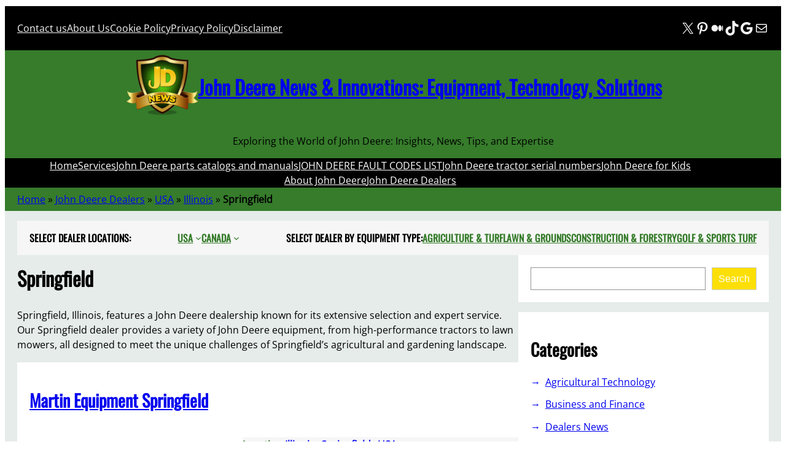

--- FILE ---
content_type: text/html; charset=UTF-8
request_url: https://www.news-jd.com/dealers/location/usa/illinois/springfield/
body_size: 45650
content:
<!DOCTYPE html><html lang="en-US"><head><script data-no-optimize="1">var litespeed_docref=sessionStorage.getItem("litespeed_docref");litespeed_docref&&(Object.defineProperty(document,"referrer",{get:function(){return litespeed_docref}}),sessionStorage.removeItem("litespeed_docref"));</script> <meta charset="UTF-8" /><meta name="viewport" content="width=device-width, initial-scale=1" /><meta name='robots' content='index, follow, max-image-preview:large, max-snippet:-1, max-video-preview:-1' />
 <script id="google_gtagjs-js-consent-mode-data-layer" type="litespeed/javascript">window.dataLayer=window.dataLayer||[];function gtag(){dataLayer.push(arguments)}
gtag('consent','default',{"ad_personalization":"denied","ad_storage":"denied","ad_user_data":"denied","analytics_storage":"denied","functionality_storage":"denied","security_storage":"denied","personalization_storage":"denied","region":["AT","BE","BG","CH","CY","CZ","DE","DK","EE","ES","FI","FR","GB","GR","HR","HU","IE","IS","IT","LI","LT","LU","LV","MT","NL","NO","PL","PT","RO","SE","SI","SK"],"wait_for_update":500});window._googlesitekitConsentCategoryMap={"statistics":["analytics_storage"],"marketing":["ad_storage","ad_user_data","ad_personalization"],"functional":["functionality_storage","security_storage"],"preferences":["personalization_storage"]};window._googlesitekitConsents={"ad_personalization":"denied","ad_storage":"denied","ad_user_data":"denied","analytics_storage":"denied","functionality_storage":"denied","security_storage":"denied","personalization_storage":"denied","region":["AT","BE","BG","CH","CY","CZ","DE","DK","EE","ES","FI","FR","GB","GR","HR","HU","IE","IS","IT","LI","LT","LU","LV","MT","NL","NO","PL","PT","RO","SE","SI","SK"],"wait_for_update":500}</script> <link rel="canonical" href="https://www.news-jd.com/dealers/location/usa/illinois/springfield/" /><meta property="og:locale" content="en_US" /><meta property="og:type" content="article" /><meta property="og:title" content="John Deere Dealers Springfield - John Deere News &amp; Innovations: Equipment, Technology, Solutions" /><meta property="og:url" content="https://www.news-jd.com/dealers/location/usa/illinois/springfield/" /><meta property="og:site_name" content="John Deere News &amp; Innovations: Equipment, Technology, Solutions" /><meta property="og:image" content="https://www.news-jd.com/wp-content/uploads/2024/04/The-Latest-John-Deere-News-and-Trends-Your-Go-To-Source-for-John-Deere-News-Parts-Catalogs-Manuals-Dealer-Locator.jpg" /><meta property="og:image:width" content="1317" /><meta property="og:image:height" content="772" /><meta property="og:image:type" content="image/jpeg" /><meta name="twitter:card" content="summary_large_image" /><meta name="twitter:site" content="@NewsDeere" /> <script type="application/ld+json" class="yoast-schema-graph">{"@context":"https://schema.org","@graph":[{"@type":"CollectionPage","@id":"https://www.news-jd.com/dealers/location/usa/illinois/springfield/","url":"https://www.news-jd.com/dealers/location/usa/illinois/springfield/","name":"John Deere Dealers Springfield - John Deere News &amp; Innovations: Equipment, Technology, Solutions","isPartOf":{"@id":"https://www.news-jd.com/#website"},"primaryImageOfPage":{"@id":"https://www.news-jd.com/dealers/location/usa/illinois/springfield/#primaryimage"},"image":{"@id":"https://www.news-jd.com/dealers/location/usa/illinois/springfield/#primaryimage"},"thumbnailUrl":"https://www.news-jd.com/wp-content/uploads/2023/11/Martin-Equipment-john-deere-dealers.jpg","breadcrumb":{"@id":"https://www.news-jd.com/dealers/location/usa/illinois/springfield/#breadcrumb"},"inLanguage":"en-US"},{"@type":"ImageObject","inLanguage":"en-US","@id":"https://www.news-jd.com/dealers/location/usa/illinois/springfield/#primaryimage","url":"https://www.news-jd.com/wp-content/uploads/2023/11/Martin-Equipment-john-deere-dealers.jpg","contentUrl":"https://www.news-jd.com/wp-content/uploads/2023/11/Martin-Equipment-john-deere-dealers.jpg","width":800,"height":600,"caption":"Martin Equipment john deere dealer"},{"@type":"BreadcrumbList","@id":"https://www.news-jd.com/dealers/location/usa/illinois/springfield/#breadcrumb","itemListElement":[{"@type":"ListItem","position":1,"name":"Home","item":"https://www.news-jd.com/"},{"@type":"ListItem","position":2,"name":"John Deere Dealers","item":"https://www.news-jd.com/dealers/"},{"@type":"ListItem","position":3,"name":"USA","item":"https://www.news-jd.com/dealers/location/usa/"},{"@type":"ListItem","position":4,"name":"Illinois","item":"https://www.news-jd.com/dealers/location/usa/illinois/"},{"@type":"ListItem","position":5,"name":"Springfield"}]},{"@type":"WebSite","@id":"https://www.news-jd.com/#website","url":"https://www.news-jd.com/","name":"John Deere News & Innovations: Equipment, Technology, Solutions","description":"Exploring the World of John Deere: Insights, News, Tips, and Expertise","publisher":{"@id":"https://www.news-jd.com/#organization"},"alternateName":"John Deere News","potentialAction":[{"@type":"SearchAction","target":{"@type":"EntryPoint","urlTemplate":"https://www.news-jd.com/?s={search_term_string}"},"query-input":{"@type":"PropertyValueSpecification","valueRequired":true,"valueName":"search_term_string"}}],"inLanguage":"en-US"},{"@type":"Organization","@id":"https://www.news-jd.com/#organization","name":"The Latest John Deere News and Trends","alternateName":"news John Deere","url":"https://www.news-jd.com/","logo":{"@type":"ImageObject","inLanguage":"en-US","@id":"https://www.news-jd.com/#/schema/logo/image/","url":"https://www.news-jd.com/wp-content/uploads/2024/04/news-jd-logo-1-e1713445731417.png","contentUrl":"https://www.news-jd.com/wp-content/uploads/2024/04/news-jd-logo-1-e1713445731417.png","width":120,"height":120,"caption":"The Latest John Deere News and Trends"},"image":{"@id":"https://www.news-jd.com/#/schema/logo/image/"},"sameAs":["https://x.com/NewsDeere","https://www.pinterest.com/newsjd/","https://medium.com/@JohnDeereNews","https://www.tiktok.com/@news_jd","https://news.google.com/publications/CAAqBwgKMIbGxwswuuHeAw"]}]}</script> <title>John Deere Dealers Springfield - John Deere News &amp; Innovations: Equipment, Technology, Solutions</title><link rel='dns-prefetch' href='//www.googletagmanager.com' /><link rel='dns-prefetch' href='//pagead2.googlesyndication.com' /><link rel='dns-prefetch' href='//fundingchoicesmessages.google.com' /><style id='wp-img-auto-sizes-contain-inline-css'>img:is([sizes=auto i],[sizes^="auto," i]){contain-intrinsic-size:3000px 1500px}
/*# sourceURL=wp-img-auto-sizes-contain-inline-css */</style><style id="litespeed-ccss">.wp-block-navigation .wp-block-navigation-item__label{overflow-wrap:break-word}.wp-block-navigation .wp-block-navigation-item__description{display:none}.wp-block-navigation{position:relative;--navigation-layout-justification-setting:flex-start;--navigation-layout-direction:row;--navigation-layout-wrap:wrap;--navigation-layout-justify:flex-start;--navigation-layout-align:center}.wp-block-navigation ul{margin-bottom:0;margin-left:0;margin-top:0;padding-left:0}.wp-block-navigation ul,.wp-block-navigation ul li{list-style:none;padding:0}.wp-block-navigation .wp-block-navigation-item{align-items:center;background-color:inherit;display:flex;position:relative}.wp-block-navigation .wp-block-navigation-item__content{display:block}.wp-block-navigation .wp-block-navigation-item__content.wp-block-navigation-item__content{color:inherit}.wp-block-navigation :where(a){text-decoration:none}.wp-block-navigation.items-justified-center{--navigation-layout-justification-setting:center;--navigation-layout-justify:center}.wp-block-navigation .has-child .wp-block-navigation__submenu-container{align-items:normal;background-color:inherit;color:inherit;display:flex;flex-direction:column;height:0;left:-1px;opacity:0;overflow:hidden;position:absolute;top:100%;visibility:hidden;width:0;z-index:2}.wp-block-navigation .has-child .wp-block-navigation__submenu-container>.wp-block-navigation-item>.wp-block-navigation-item__content{display:flex;flex-grow:1}.wp-block-navigation .has-child .wp-block-navigation__submenu-container .wp-block-navigation-item__content{margin:0}@media (min-width:782px){.wp-block-navigation .has-child .wp-block-navigation__submenu-container .wp-block-navigation__submenu-container{left:100%;top:-1px}.wp-block-navigation .has-child .wp-block-navigation__submenu-container .wp-block-navigation__submenu-container:before{background:#0000;content:"";display:block;height:100%;position:absolute;right:100%;width:.5em}}.wp-block-navigation-submenu{display:flex;position:relative}.wp-block-navigation__container{gap:inherit}:where(.wp-block-navigation .wp-block-navigation__submenu-container .wp-block-navigation-item a:not(.wp-element-button)),:where(.wp-block-navigation .wp-block-navigation__submenu-container .wp-block-navigation-submenu a:not(.wp-element-button)){padding:.5em 1em}.wp-block-navigation:not(.has-background) .wp-block-navigation__submenu-container{background-color:#fff;border:1px solid #00000026}.wp-block-navigation__container{align-items:var(--navigation-layout-align,initial);display:flex;flex-direction:var(--navigation-layout-direction,initial);flex-wrap:var(--navigation-layout-wrap,wrap);justify-content:var(--navigation-layout-justify,initial);list-style:none;margin:0;padding-left:0}.wp-block-navigation__container:only-child{flex-grow:1}.wp-block-group{box-sizing:border-box}:where(.wp-block-group.wp-block-group-is-layout-constrained){position:relative}:where(.wp-block-group.has-background){padding:1.25em 2.375em}.wp-block-social-links{background:none;box-sizing:border-box;margin-left:0;padding-left:0;padding-right:0;text-indent:0}.wp-block-social-links .wp-social-link a{border-bottom:0;box-shadow:none;text-decoration:none}.wp-block-social-links .wp-social-link svg{height:1em;width:1em}.wp-block-social-links{font-size:24px}.wp-block-social-link{border-radius:9999px;display:block;height:auto}.wp-block-social-link a{align-items:center;display:flex;line-height:0}.wp-block-social-links .wp-block-social-link.wp-social-link{display:inline-block;margin:0;padding:0}.wp-block-social-links .wp-block-social-link.wp-social-link .wp-block-social-link-anchor,.wp-block-social-links .wp-block-social-link.wp-social-link .wp-block-social-link-anchor svg,.wp-block-social-links .wp-block-social-link.wp-social-link .wp-block-social-link-anchor:visited{color:currentColor;fill:currentColor}:where(.wp-block-social-links.is-style-logos-only) .wp-social-link{background:none}:where(.wp-block-social-links.is-style-logos-only) .wp-social-link svg{height:1.25em;width:1.25em}:where(.wp-block-social-links.is-style-logos-only) .wp-social-link-google{color:#ea4434}:where(.wp-block-social-links.is-style-logos-only) .wp-social-link-medium{color:#000}:where(.wp-block-social-links.is-style-logos-only) .wp-social-link-pinterest{color:#e60122}:where(.wp-block-social-links.is-style-logos-only) .wp-social-link-tiktok{color:#000}:where(.wp-block-social-links.is-style-logos-only) .wp-social-link-x{color:#000}:root :where(.wp-block-social-links .wp-social-link a){padding:.25em}:root :where(.wp-block-social-links.is-style-logos-only .wp-social-link a){padding:0}.wp-block-site-logo{box-sizing:border-box;line-height:0}.wp-block-site-logo a{display:inline-block;line-height:0}.wp-block-site-logo.is-default-size img{height:auto;width:120px}.wp-block-site-logo img{height:auto;max-width:100%}.wp-block-site-logo a,.wp-block-site-logo img{border-radius:inherit}.wp-block-site-title{box-sizing:border-box}.wp-block-site-title :where(a){color:inherit;font-family:inherit;font-size:inherit;font-style:inherit;font-weight:inherit;letter-spacing:inherit;line-height:inherit;text-decoration:inherit}.wp-block-site-tagline{box-sizing:border-box}.wp-block-post-title{box-sizing:border-box;word-break:break-word}.wp-block-search__button{margin-left:10px;word-break:normal}:where(.wp-block-search__button){border:1px solid #ccc;padding:6px 10px}.wp-block-search__inside-wrapper{display:flex;flex:auto;flex-wrap:nowrap;max-width:100%}.wp-block-search__label{width:100%}.wp-block-search__input{appearance:none;border:1px solid #949494;flex-grow:1;margin-left:0;margin-right:0;min-width:3rem;padding:8px;text-decoration:unset!important}:where(.wp-block-search__input){font-family:inherit;font-size:inherit;font-style:inherit;font-weight:inherit;letter-spacing:inherit;line-height:inherit;text-transform:inherit}:where(.wp-block-search__button-inside .wp-block-search__inside-wrapper){border:1px solid #949494;box-sizing:border-box;padding:4px}:where(.wp-block-search__button-inside .wp-block-search__inside-wrapper) .wp-block-search__input{border:none;border-radius:0;padding:0 4px}:where(.wp-block-search__button-inside .wp-block-search__inside-wrapper) :where(.wp-block-search__button){padding:4px 8px}.wp-block-search .wp-block-search__label{font-weight:700}.wp-block-search__button{border:1px solid #ccc;padding:.375em .625em}.wp-block-categories{box-sizing:border-box}.wp-block-columns{align-items:normal!important;box-sizing:border-box;display:flex;flex-wrap:wrap!important}@media (min-width:782px){.wp-block-columns{flex-wrap:nowrap!important}}@media (max-width:781px){.wp-block-columns:not(.is-not-stacked-on-mobile)>.wp-block-column{flex-basis:100%!important}}@media (min-width:782px){.wp-block-columns:not(.is-not-stacked-on-mobile)>.wp-block-column{flex-basis:0%;flex-grow:1}.wp-block-columns:not(.is-not-stacked-on-mobile)>.wp-block-column[style*=flex-basis]{flex-grow:0}}:where(.wp-block-columns){margin-bottom:1.75em}.wp-block-column{flex-grow:1;min-width:0;overflow-wrap:break-word;word-break:break-word}:root{--wp-admin-theme-color:#007cba;--wp-admin-theme-color--rgb:0,124,186;--wp-admin-theme-color-darker-10:#006ba1;--wp-admin-theme-color-darker-10--rgb:0,107,161;--wp-admin-theme-color-darker-20:#005a87;--wp-admin-theme-color-darker-20--rgb:0,90,135;--wp-admin-border-width-focus:2px;--wp-block-synced-color:#7a00df;--wp-block-synced-color--rgb:122,0,223;--wp-bound-block-color:var(--wp-block-synced-color)}:root{--wp--preset--font-size--normal:16px;--wp--preset--font-size--huge:42px}.has-normal-font-size{font-size:var(--wp--preset--font-size--normal)}.items-justified-left{justify-content:flex-start}.items-justified-center{justify-content:center}.screen-reader-text{border:0;clip-path:inset(50%);height:1px;margin:-1px;overflow:hidden;padding:0;position:absolute;width:1px;word-wrap:normal!important}html :where([style*=border-bottom-color]){border-bottom-style:solid}html :where([style*=border-bottom-width]){border-bottom-style:solid}:root{--wp--preset--aspect-ratio--square:1;--wp--preset--aspect-ratio--4-3:4/3;--wp--preset--aspect-ratio--3-4:3/4;--wp--preset--aspect-ratio--3-2:3/2;--wp--preset--aspect-ratio--2-3:2/3;--wp--preset--aspect-ratio--16-9:16/9;--wp--preset--aspect-ratio--9-16:9/16;--wp--preset--color--black:#000000;--wp--preset--color--cyan-bluish-gray:#abb8c3;--wp--preset--color--white:#ffffff;--wp--preset--color--pale-pink:#f78da7;--wp--preset--color--vivid-red:#cf2e2e;--wp--preset--color--luminous-vivid-orange:#ff6900;--wp--preset--color--luminous-vivid-amber:#fcb900;--wp--preset--color--light-green-cyan:#7bdcb5;--wp--preset--color--vivid-green-cyan:#00d084;--wp--preset--color--pale-cyan-blue:#8ed1fc;--wp--preset--color--vivid-cyan-blue:#0693e3;--wp--preset--color--vivid-purple:#9b51e0;--wp--preset--color--foreground:#000000;--wp--preset--color--background:#ffffff;--wp--preset--color--primary:#fbdf06;--wp--preset--color--secondary:#404040;--wp--preset--color--tertiary:#F6F6F6;--wp--preset--color--text-link:#367c2b;--wp--preset--color--border-color:#fbdf06;--wp--preset--gradient--vivid-cyan-blue-to-vivid-purple:linear-gradient(135deg,rgba(6,147,227,1) 0%,rgb(155,81,224) 100%);--wp--preset--gradient--light-green-cyan-to-vivid-green-cyan:linear-gradient(135deg,rgb(122,220,180) 0%,rgb(0,208,130) 100%);--wp--preset--gradient--luminous-vivid-amber-to-luminous-vivid-orange:linear-gradient(135deg,rgba(252,185,0,1) 0%,rgba(255,105,0,1) 100%);--wp--preset--gradient--luminous-vivid-orange-to-vivid-red:linear-gradient(135deg,rgba(255,105,0,1) 0%,rgb(207,46,46) 100%);--wp--preset--gradient--very-light-gray-to-cyan-bluish-gray:linear-gradient(135deg,rgb(238,238,238) 0%,rgb(169,184,195) 100%);--wp--preset--gradient--cool-to-warm-spectrum:linear-gradient(135deg,rgb(74,234,220) 0%,rgb(151,120,209) 20%,rgb(207,42,186) 40%,rgb(238,44,130) 60%,rgb(251,105,98) 80%,rgb(254,248,76) 100%);--wp--preset--gradient--blush-light-purple:linear-gradient(135deg,rgb(255,206,236) 0%,rgb(152,150,240) 100%);--wp--preset--gradient--blush-bordeaux:linear-gradient(135deg,rgb(254,205,165) 0%,rgb(254,45,45) 50%,rgb(107,0,62) 100%);--wp--preset--gradient--luminous-dusk:linear-gradient(135deg,rgb(255,203,112) 0%,rgb(199,81,192) 50%,rgb(65,88,208) 100%);--wp--preset--gradient--pale-ocean:linear-gradient(135deg,rgb(255,245,203) 0%,rgb(182,227,212) 50%,rgb(51,167,181) 100%);--wp--preset--gradient--electric-grass:linear-gradient(135deg,rgb(202,248,128) 0%,rgb(113,206,126) 100%);--wp--preset--gradient--midnight:linear-gradient(135deg,rgb(2,3,129) 0%,rgb(40,116,252) 100%);--wp--preset--font-size--small:1rem;--wp--preset--font-size--medium:1.75rem;--wp--preset--font-size--large:3rem;--wp--preset--font-size--x-large:4.5rem;--wp--preset--font-size--xsmall:0.7rem;--wp--preset--font-size--gigantic:6rem;--wp--preset--font-size--btn-size:0.875rem;--wp--preset--font-family--system-font:-apple-system,BlinkMacSystemFont,"Segoe UI",Roboto,Oxygen-Sans,Ubuntu,Cantarell,"Helvetica Neue",sans-serif;--wp--preset--font-family--open-sans:"Open Sans", serif;--wp--preset--font-family--oswald:"Oswald", serif;--wp--preset--spacing--20:0.44rem;--wp--preset--spacing--30:0.67rem;--wp--preset--spacing--40:1rem;--wp--preset--spacing--50:1.5rem;--wp--preset--spacing--60:2.25rem;--wp--preset--spacing--70:3.38rem;--wp--preset--spacing--80:5.06rem;--wp--preset--shadow--natural:6px 6px 9px rgba(0, 0, 0, 0.2);--wp--preset--shadow--deep:12px 12px 50px rgba(0, 0, 0, 0.4);--wp--preset--shadow--sharp:6px 6px 0px rgba(0, 0, 0, 0.2);--wp--preset--shadow--outlined:6px 6px 0px -3px rgba(255, 255, 255, 1), 6px 6px rgba(0, 0, 0, 1);--wp--preset--shadow--crisp:6px 6px 0px rgba(0, 0, 0, 1);--wp--custom--spacing--large:clamp(4rem, 10vw, 8rem);--wp--custom--spacing--medium:clamp(2rem, 8vw, calc(4 * var(--wp--style--block-gap)));--wp--custom--spacing--outer:1.25rem;--wp--custom--spacing--small:1.25rem;--wp--custom--typography--font-size--heading-five:clamp(1.3rem, 2vw, 1rem);--wp--custom--typography--font-size--heading-four:clamp(1.3rem, 2vw, 1rem);--wp--custom--typography--font-size--heading-one:clamp(2rem, 3vw, 1.5rem);--wp--custom--typography--font-size--heading-six:clamp(1.3rem, 2vw, 1rem);--wp--custom--typography--font-size--heading-three:clamp(1.5rem, 2vw, 1rem);--wp--custom--typography--font-size--heading-two:clamp(1.8rem, 3vw, 1.3rem);--wp--custom--typography--font-size--paragraph:clamp(1.3rem, 2vw, 1rem);--wp--custom--typography--font-size--post-title:clamp(2rem, 3vw, 1.5rem);--wp--custom--typography--font-weight--bold:700;--wp--custom--typography--font-weight--extra-bold:900;--wp--custom--typography--font-weight--light:300;--wp--custom--typography--font-weight--medium:500;--wp--custom--typography--font-weight--normal:400;--wp--custom--typography--font-weight--semi-bold:600;--wp--custom--typography--line-height--large:2;--wp--custom--typography--line-height--medium:1.75;--wp--custom--typography--line-height--normal:1.5;--wp--custom--typography--line-height--small:1.25;--wp--custom--typography--line-height--tiny:1}:root{--wp--style--global--content-size:1150px;--wp--style--global--wide-size:1150px}:where(body){margin:0}:where(.wp-site-blocks)>*{margin-block-start:var(--wp--preset--spacing--50);margin-block-end:0}:where(.wp-site-blocks)>:first-child{margin-block-start:0}:root{--wp--style--block-gap:var(--wp--preset--spacing--50)}:root :where(.is-layout-flow)>:first-child{margin-block-start:0}:root :where(.is-layout-flow)>:last-child{margin-block-end:0}:root :where(.is-layout-flow)>*{margin-block-start:var(--wp--preset--spacing--50);margin-block-end:0}:root :where(.is-layout-constrained)>:first-child{margin-block-start:0}:root :where(.is-layout-constrained)>:last-child{margin-block-end:0}:root :where(.is-layout-constrained)>*{margin-block-start:var(--wp--preset--spacing--50);margin-block-end:0}:root :where(.is-layout-flex){gap:var(--wp--preset--spacing--50)}.is-layout-constrained>:where(:not(.alignleft):not(.alignright):not(.alignfull)){max-width:var(--wp--style--global--content-size);margin-left:auto!important;margin-right:auto!important}.is-layout-constrained>.alignwide{max-width:var(--wp--style--global--wide-size)}body .is-layout-flex{display:flex}.is-layout-flex{flex-wrap:wrap;align-items:center}.is-layout-flex>:is(*,div){margin:0}body{background-color:var(--wp--preset--color--background);color:var(--wp--preset--color--foreground);font-family:var(--wp--preset--font-family--open-sans);font-size:var(--wp--preset--font-size--small);line-height:var(--wp--custom--typography--line-height--normal);padding-top:2px;padding-right:0;padding-bottom:2px;padding-left:0}a:where(:not(.wp-element-button)){color:var(--wp--preset--color--primary);text-decoration:none}h1{font-family:var(--wp--preset--font-family--oswald);font-size:var(--wp--custom--typography--font-size--heading-one);font-weight:var(--wp--custom--typography--font-weight--bold);line-height:var(--wp--custom--typography--line-height--tiny)}h2{font-family:var(--wp--preset--font-family--oswald);font-size:var(--wp--custom--typography--font-size--heading-two);font-weight:var(--wp--custom--typography--font-weight--bold);line-height:var(--wp--custom--typography--line-height--small)}h3{font-family:var(--wp--preset--font-family--oswald);font-size:var(--wp--custom--typography--font-size--heading-three);font-weight:var(--wp--custom--typography--font-weight--bold);line-height:var(--wp--custom--typography--line-height--tiny)}:root :where(.wp-element-button,.wp-block-button__link){background-color:#32373c;border-width:0;color:#fff;font-family:inherit;font-size:inherit;line-height:inherit;padding:calc(0.667em + 2px) calc(1.333em + 2px);text-decoration:none}.has-background-color{color:var(--wp--preset--color--background)!important}.has-tertiary-color{color:var(--wp--preset--color--tertiary)!important}.has-foreground-background-color{background-color:var(--wp--preset--color--foreground)!important}.has-background-background-color{background-color:var(--wp--preset--color--background)!important}.has-text-link-background-color{background-color:var(--wp--preset--color--text-link)!important}.has-medium-font-size{font-size:var(--wp--preset--font-size--medium)!important}:root :where(.wp-block-categories a:where(:not(.wp-element-button))){color:var(--wp--preset--color--foreground);text-decoration:none}:root :where(.wp-block-navigation){font-family:var(--wp--preset--font-family--oswald);font-style:normal;font-weight:700;text-transform:uppercase}:root :where(.wp-block-navigation-is-layout-flex){gap:var(--wp--preset--spacing--40)}:root :where(.wp-block-navigation a:where(:not(.wp-element-button))){text-decoration:none}:root :where(.wp-block-post-title){font-family:var(--wp--preset--font-family--oswald);font-size:var(--wp--custom--typography--font-size--post-title);font-weight:600;line-height:var(--wp--custom--typography--line-height--small)}:root :where(.wp-block-search){margin:0;padding:2px}:root :where(.wp-block-site-title){font-family:var(--wp--preset--font-family--oswald);font-size:4rem;font-style:normal;font-weight:700;line-height:var(--wp--custom--typography--line-height--normal);text-decoration:none;text-transform:uppercase}:root :where(.wp-block-site-title a:where(:not(.wp-element-button))){text-decoration:none}:root :where(.wp-block-site-tagline){font-style:normal;font-weight:700;line-height:1.5;padding-top:0;padding-bottom:0;text-transform:uppercase}:root :where(.wp-block-heading){margin-bottom:var(--wp--preset--spacing--30)}:root :where(.wp-block-group-is-layout-flow)>:first-child{margin-block-start:0}:root :where(.wp-block-group-is-layout-flow)>*{margin-block-start:var(--wp--preset--spacing--30);margin-block-end:0}:root :where(.wp-block-group-is-layout-constrained)>:first-child{margin-block-start:0}:root :where(.wp-block-group-is-layout-constrained)>:last-child{margin-block-end:0}:root :where(.wp-block-group-is-layout-constrained)>*{margin-block-start:var(--wp--preset--spacing--30);margin-block-end:0}:root :where(.wp-block-group-is-layout-flex){gap:var(--wp--preset--spacing--30)}.wp-elements-2e05dbbcf7edd5107e6ceaea6d915b33 a:where(:not(.wp-element-button)){color:var(--wp--preset--color--tertiary)}.wp-container-core-navigation-is-layout-c53c447b{gap:var(--wp--preset--spacing--40);justify-content:flex-start}.wp-container-core-social-links-is-layout-ad04a0c6{gap:.5em var(--wp--preset--spacing--40)}.wp-container-core-group-is-layout-6c531013{flex-wrap:nowrap}.wp-container-core-group-is-layout-9366075c{justify-content:space-between}.wp-container-core-group-is-layout-95c5e151>:where(:not(.alignleft):not(.alignright):not(.alignfull)){margin-left:auto!important;margin-right:auto!important}.wp-container-core-group-is-layout-23441af8{flex-wrap:nowrap;justify-content:center}.wp-container-core-navigation-is-layout-a89b3969{justify-content:center}.wp-container-core-group-is-layout-206ce45d{flex-wrap:nowrap}.wp-container-core-group-is-layout-4897f5cc>*{margin-block-start:0;margin-block-end:0}.wp-container-core-columns-is-layout-28f84493{flex-wrap:nowrap}body{-moz-osx-font-smoothing:grayscale;-webkit-font-smoothing:antialiased}a{text-decoration-thickness:1px;text-underline-offset:.25ch}.wp-block-search__button{background-color:var(--wp--preset--color--primary);border-radius:0;border:none;color:var(--wp--preset--color--background);font-size:var(--wp--preset--font-size--small);padding:1rem}.wp-site-blocks,.wp-block-group.alignfull,.wp-block-group.has-background{padding-left:var(--wp--custom--spacing--outer);padding-right:var(--wp--custom--spacing--outer)}.wp-site-blocks .alignfull,.wp-site-blocks>.wp-block-group.has-background,.wp-site-blocks>.wp-block-template-part>.wp-block-group.has-background{margin-left:calc(-1*var(--wp--custom--spacing--outer))!important;margin-right:calc(-1*var(--wp--custom--spacing--outer))!important;width:unset}.wp-block-categories{list-style:none;padding-left:0;margin-left:0}.wp-block-categories li a{position:relative;display:block}.wp-block-categories li a{padding-left:1.5rem}.wp-block-categories li a::before{content:"→";position:absolute;left:0}.wp-site-blocks>*+*{margin:0!important}.wp-block-search__inside-wrapper{padding:0}.wp-block-search__input{padding:10px 15px}.wp-block-search__button{margin-left:0}.wp-block-categories>li{margin-bottom:.8rem}.go-top{display:inline-block;background-color:#000;color:#fff;text-shadow:0 1px 3px rgb(0 0 0/.6);padding:20px 20px;border-radius:5px}body{-moz-osx-font-smoothing:grayscale;-webkit-font-smoothing:antialiased}a{text-decoration-thickness:1px;text-underline-offset:.25ch}.wp-block-search__button{background-color:var(--wp--preset--color--primary);border-radius:0;border:none;color:var(--wp--preset--color--background);font-size:var(--wp--preset--font-size--small);padding:1rem}.wp-site-blocks,.wp-block-group.alignfull,.wp-block-group.has-background{padding-left:var(--wp--custom--spacing--outer);padding-right:var(--wp--custom--spacing--outer)}.wp-site-blocks .alignfull,.wp-site-blocks>.wp-block-group.has-background,.wp-site-blocks>.wp-block-template-part>.wp-block-group.has-background{margin-left:calc(-1*var(--wp--custom--spacing--outer))!important;margin-right:calc(-1*var(--wp--custom--spacing--outer))!important;width:unset}.wp-block-categories{list-style:none;padding-left:0;margin-left:0}.wp-block-categories li a{position:relative;display:block}.wp-block-categories li a{padding-left:1.5rem}.wp-block-categories li a::before{content:"→";position:absolute;left:0}.wp-site-blocks>*+*{margin:0!important}.wp-block-search__inside-wrapper{padding:0}.wp-block-search__input{padding:10px 15px}.wp-block-search__button{margin-left:0}.wp-block-categories>li{margin-bottom:.8rem}.go-top{display:inline-block;background-color:#000;color:#fff;text-shadow:0 1px 3px rgb(0 0 0/.6);padding:20px 20px;border-radius:5px}</style><link rel="preload" data-asynced="1" data-optimized="2" as="style" onload="this.onload=null;this.rel='stylesheet'" href="https://www.news-jd.com/wp-content/litespeed/css/0b84606e073b619f04e7dd50f9d8d121.css?ver=b1bbf" /><script data-optimized="1" type="litespeed/javascript" data-src="https://www.news-jd.com/wp-content/plugins/litespeed-cache/assets/js/css_async.min.js"></script> <style id='wp-block-navigation-link-inline-css'>.wp-block-navigation .wp-block-navigation-item__label{overflow-wrap:break-word}.wp-block-navigation .wp-block-navigation-item__description{display:none}.link-ui-tools{outline:1px solid #f0f0f0;padding:8px}.link-ui-block-inserter{padding-top:8px}.link-ui-block-inserter__back{margin-left:8px;text-transform:uppercase}
/*# sourceURL=https://www.news-jd.com/wp-includes/blocks/navigation-link/style.min.css */</style><style id='wp-block-group-inline-css'>.wp-block-group{box-sizing:border-box}:where(.wp-block-group.wp-block-group-is-layout-constrained){position:relative}
/*# sourceURL=https://www.news-jd.com/wp-includes/blocks/group/style.min.css */</style><style id='wp-block-group-theme-inline-css'>:where(.wp-block-group.has-background){padding:1.25em 2.375em}
/*# sourceURL=https://www.news-jd.com/wp-includes/blocks/group/theme.min.css */</style><style id='wp-block-social-links-inline-css'>.wp-block-social-links{background:none;box-sizing:border-box;margin-left:0;padding-left:0;padding-right:0;text-indent:0}.wp-block-social-links .wp-social-link a,.wp-block-social-links .wp-social-link a:hover{border-bottom:0;box-shadow:none;text-decoration:none}.wp-block-social-links .wp-social-link svg{height:1em;width:1em}.wp-block-social-links .wp-social-link span:not(.screen-reader-text){font-size:.65em;margin-left:.5em;margin-right:.5em}.wp-block-social-links.has-small-icon-size{font-size:16px}.wp-block-social-links,.wp-block-social-links.has-normal-icon-size{font-size:24px}.wp-block-social-links.has-large-icon-size{font-size:36px}.wp-block-social-links.has-huge-icon-size{font-size:48px}.wp-block-social-links.aligncenter{display:flex;justify-content:center}.wp-block-social-links.alignright{justify-content:flex-end}.wp-block-social-link{border-radius:9999px;display:block}@media not (prefers-reduced-motion){.wp-block-social-link{transition:transform .1s ease}}.wp-block-social-link{height:auto}.wp-block-social-link a{align-items:center;display:flex;line-height:0}.wp-block-social-link:hover{transform:scale(1.1)}.wp-block-social-links .wp-block-social-link.wp-social-link{display:inline-block;margin:0;padding:0}.wp-block-social-links .wp-block-social-link.wp-social-link .wp-block-social-link-anchor,.wp-block-social-links .wp-block-social-link.wp-social-link .wp-block-social-link-anchor svg,.wp-block-social-links .wp-block-social-link.wp-social-link .wp-block-social-link-anchor:active,.wp-block-social-links .wp-block-social-link.wp-social-link .wp-block-social-link-anchor:hover,.wp-block-social-links .wp-block-social-link.wp-social-link .wp-block-social-link-anchor:visited{color:currentColor;fill:currentColor}:where(.wp-block-social-links:not(.is-style-logos-only)) .wp-social-link{background-color:#f0f0f0;color:#444}:where(.wp-block-social-links:not(.is-style-logos-only)) .wp-social-link-amazon{background-color:#f90;color:#fff}:where(.wp-block-social-links:not(.is-style-logos-only)) .wp-social-link-bandcamp{background-color:#1ea0c3;color:#fff}:where(.wp-block-social-links:not(.is-style-logos-only)) .wp-social-link-behance{background-color:#0757fe;color:#fff}:where(.wp-block-social-links:not(.is-style-logos-only)) .wp-social-link-bluesky{background-color:#0a7aff;color:#fff}:where(.wp-block-social-links:not(.is-style-logos-only)) .wp-social-link-codepen{background-color:#1e1f26;color:#fff}:where(.wp-block-social-links:not(.is-style-logos-only)) .wp-social-link-deviantart{background-color:#02e49b;color:#fff}:where(.wp-block-social-links:not(.is-style-logos-only)) .wp-social-link-discord{background-color:#5865f2;color:#fff}:where(.wp-block-social-links:not(.is-style-logos-only)) .wp-social-link-dribbble{background-color:#e94c89;color:#fff}:where(.wp-block-social-links:not(.is-style-logos-only)) .wp-social-link-dropbox{background-color:#4280ff;color:#fff}:where(.wp-block-social-links:not(.is-style-logos-only)) .wp-social-link-etsy{background-color:#f45800;color:#fff}:where(.wp-block-social-links:not(.is-style-logos-only)) .wp-social-link-facebook{background-color:#0866ff;color:#fff}:where(.wp-block-social-links:not(.is-style-logos-only)) .wp-social-link-fivehundredpx{background-color:#000;color:#fff}:where(.wp-block-social-links:not(.is-style-logos-only)) .wp-social-link-flickr{background-color:#0461dd;color:#fff}:where(.wp-block-social-links:not(.is-style-logos-only)) .wp-social-link-foursquare{background-color:#e65678;color:#fff}:where(.wp-block-social-links:not(.is-style-logos-only)) .wp-social-link-github{background-color:#24292d;color:#fff}:where(.wp-block-social-links:not(.is-style-logos-only)) .wp-social-link-goodreads{background-color:#eceadd;color:#382110}:where(.wp-block-social-links:not(.is-style-logos-only)) .wp-social-link-google{background-color:#ea4434;color:#fff}:where(.wp-block-social-links:not(.is-style-logos-only)) .wp-social-link-gravatar{background-color:#1d4fc4;color:#fff}:where(.wp-block-social-links:not(.is-style-logos-only)) .wp-social-link-instagram{background-color:#f00075;color:#fff}:where(.wp-block-social-links:not(.is-style-logos-only)) .wp-social-link-lastfm{background-color:#e21b24;color:#fff}:where(.wp-block-social-links:not(.is-style-logos-only)) .wp-social-link-linkedin{background-color:#0d66c2;color:#fff}:where(.wp-block-social-links:not(.is-style-logos-only)) .wp-social-link-mastodon{background-color:#3288d4;color:#fff}:where(.wp-block-social-links:not(.is-style-logos-only)) .wp-social-link-medium{background-color:#000;color:#fff}:where(.wp-block-social-links:not(.is-style-logos-only)) .wp-social-link-meetup{background-color:#f6405f;color:#fff}:where(.wp-block-social-links:not(.is-style-logos-only)) .wp-social-link-patreon{background-color:#000;color:#fff}:where(.wp-block-social-links:not(.is-style-logos-only)) .wp-social-link-pinterest{background-color:#e60122;color:#fff}:where(.wp-block-social-links:not(.is-style-logos-only)) .wp-social-link-pocket{background-color:#ef4155;color:#fff}:where(.wp-block-social-links:not(.is-style-logos-only)) .wp-social-link-reddit{background-color:#ff4500;color:#fff}:where(.wp-block-social-links:not(.is-style-logos-only)) .wp-social-link-skype{background-color:#0478d7;color:#fff}:where(.wp-block-social-links:not(.is-style-logos-only)) .wp-social-link-snapchat{background-color:#fefc00;color:#fff;stroke:#000}:where(.wp-block-social-links:not(.is-style-logos-only)) .wp-social-link-soundcloud{background-color:#ff5600;color:#fff}:where(.wp-block-social-links:not(.is-style-logos-only)) .wp-social-link-spotify{background-color:#1bd760;color:#fff}:where(.wp-block-social-links:not(.is-style-logos-only)) .wp-social-link-telegram{background-color:#2aabee;color:#fff}:where(.wp-block-social-links:not(.is-style-logos-only)) .wp-social-link-threads{background-color:#000;color:#fff}:where(.wp-block-social-links:not(.is-style-logos-only)) .wp-social-link-tiktok{background-color:#000;color:#fff}:where(.wp-block-social-links:not(.is-style-logos-only)) .wp-social-link-tumblr{background-color:#011835;color:#fff}:where(.wp-block-social-links:not(.is-style-logos-only)) .wp-social-link-twitch{background-color:#6440a4;color:#fff}:where(.wp-block-social-links:not(.is-style-logos-only)) .wp-social-link-twitter{background-color:#1da1f2;color:#fff}:where(.wp-block-social-links:not(.is-style-logos-only)) .wp-social-link-vimeo{background-color:#1eb7ea;color:#fff}:where(.wp-block-social-links:not(.is-style-logos-only)) .wp-social-link-vk{background-color:#4680c2;color:#fff}:where(.wp-block-social-links:not(.is-style-logos-only)) .wp-social-link-wordpress{background-color:#3499cd;color:#fff}:where(.wp-block-social-links:not(.is-style-logos-only)) .wp-social-link-whatsapp{background-color:#25d366;color:#fff}:where(.wp-block-social-links:not(.is-style-logos-only)) .wp-social-link-x{background-color:#000;color:#fff}:where(.wp-block-social-links:not(.is-style-logos-only)) .wp-social-link-yelp{background-color:#d32422;color:#fff}:where(.wp-block-social-links:not(.is-style-logos-only)) .wp-social-link-youtube{background-color:red;color:#fff}:where(.wp-block-social-links.is-style-logos-only) .wp-social-link{background:none}:where(.wp-block-social-links.is-style-logos-only) .wp-social-link svg{height:1.25em;width:1.25em}:where(.wp-block-social-links.is-style-logos-only) .wp-social-link-amazon{color:#f90}:where(.wp-block-social-links.is-style-logos-only) .wp-social-link-bandcamp{color:#1ea0c3}:where(.wp-block-social-links.is-style-logos-only) .wp-social-link-behance{color:#0757fe}:where(.wp-block-social-links.is-style-logos-only) .wp-social-link-bluesky{color:#0a7aff}:where(.wp-block-social-links.is-style-logos-only) .wp-social-link-codepen{color:#1e1f26}:where(.wp-block-social-links.is-style-logos-only) .wp-social-link-deviantart{color:#02e49b}:where(.wp-block-social-links.is-style-logos-only) .wp-social-link-discord{color:#5865f2}:where(.wp-block-social-links.is-style-logos-only) .wp-social-link-dribbble{color:#e94c89}:where(.wp-block-social-links.is-style-logos-only) .wp-social-link-dropbox{color:#4280ff}:where(.wp-block-social-links.is-style-logos-only) .wp-social-link-etsy{color:#f45800}:where(.wp-block-social-links.is-style-logos-only) .wp-social-link-facebook{color:#0866ff}:where(.wp-block-social-links.is-style-logos-only) .wp-social-link-fivehundredpx{color:#000}:where(.wp-block-social-links.is-style-logos-only) .wp-social-link-flickr{color:#0461dd}:where(.wp-block-social-links.is-style-logos-only) .wp-social-link-foursquare{color:#e65678}:where(.wp-block-social-links.is-style-logos-only) .wp-social-link-github{color:#24292d}:where(.wp-block-social-links.is-style-logos-only) .wp-social-link-goodreads{color:#382110}:where(.wp-block-social-links.is-style-logos-only) .wp-social-link-google{color:#ea4434}:where(.wp-block-social-links.is-style-logos-only) .wp-social-link-gravatar{color:#1d4fc4}:where(.wp-block-social-links.is-style-logos-only) .wp-social-link-instagram{color:#f00075}:where(.wp-block-social-links.is-style-logos-only) .wp-social-link-lastfm{color:#e21b24}:where(.wp-block-social-links.is-style-logos-only) .wp-social-link-linkedin{color:#0d66c2}:where(.wp-block-social-links.is-style-logos-only) .wp-social-link-mastodon{color:#3288d4}:where(.wp-block-social-links.is-style-logos-only) .wp-social-link-medium{color:#000}:where(.wp-block-social-links.is-style-logos-only) .wp-social-link-meetup{color:#f6405f}:where(.wp-block-social-links.is-style-logos-only) .wp-social-link-patreon{color:#000}:where(.wp-block-social-links.is-style-logos-only) .wp-social-link-pinterest{color:#e60122}:where(.wp-block-social-links.is-style-logos-only) .wp-social-link-pocket{color:#ef4155}:where(.wp-block-social-links.is-style-logos-only) .wp-social-link-reddit{color:#ff4500}:where(.wp-block-social-links.is-style-logos-only) .wp-social-link-skype{color:#0478d7}:where(.wp-block-social-links.is-style-logos-only) .wp-social-link-snapchat{color:#fff;stroke:#000}:where(.wp-block-social-links.is-style-logos-only) .wp-social-link-soundcloud{color:#ff5600}:where(.wp-block-social-links.is-style-logos-only) .wp-social-link-spotify{color:#1bd760}:where(.wp-block-social-links.is-style-logos-only) .wp-social-link-telegram{color:#2aabee}:where(.wp-block-social-links.is-style-logos-only) .wp-social-link-threads{color:#000}:where(.wp-block-social-links.is-style-logos-only) .wp-social-link-tiktok{color:#000}:where(.wp-block-social-links.is-style-logos-only) .wp-social-link-tumblr{color:#011835}:where(.wp-block-social-links.is-style-logos-only) .wp-social-link-twitch{color:#6440a4}:where(.wp-block-social-links.is-style-logos-only) .wp-social-link-twitter{color:#1da1f2}:where(.wp-block-social-links.is-style-logos-only) .wp-social-link-vimeo{color:#1eb7ea}:where(.wp-block-social-links.is-style-logos-only) .wp-social-link-vk{color:#4680c2}:where(.wp-block-social-links.is-style-logos-only) .wp-social-link-whatsapp{color:#25d366}:where(.wp-block-social-links.is-style-logos-only) .wp-social-link-wordpress{color:#3499cd}:where(.wp-block-social-links.is-style-logos-only) .wp-social-link-x{color:#000}:where(.wp-block-social-links.is-style-logos-only) .wp-social-link-yelp{color:#d32422}:where(.wp-block-social-links.is-style-logos-only) .wp-social-link-youtube{color:red}.wp-block-social-links.is-style-pill-shape .wp-social-link{width:auto}:root :where(.wp-block-social-links .wp-social-link a){padding:.25em}:root :where(.wp-block-social-links.is-style-logos-only .wp-social-link a){padding:0}:root :where(.wp-block-social-links.is-style-pill-shape .wp-social-link a){padding-left:.6666666667em;padding-right:.6666666667em}.wp-block-social-links:not(.has-icon-color):not(.has-icon-background-color) .wp-social-link-snapchat .wp-block-social-link-label{color:#000}
/*# sourceURL=https://www.news-jd.com/wp-includes/blocks/social-links/style.min.css */</style><style id='wp-block-site-logo-inline-css'>.wp-block-site-logo{box-sizing:border-box;line-height:0}.wp-block-site-logo a{display:inline-block;line-height:0}.wp-block-site-logo.is-default-size img{height:auto;width:120px}.wp-block-site-logo img{height:auto;max-width:100%}.wp-block-site-logo a,.wp-block-site-logo img{border-radius:inherit}.wp-block-site-logo.aligncenter{margin-left:auto;margin-right:auto;text-align:center}:root :where(.wp-block-site-logo.is-style-rounded){border-radius:9999px}
/*# sourceURL=https://www.news-jd.com/wp-includes/blocks/site-logo/style.min.css */</style><style id='wp-block-site-title-inline-css'>.wp-block-site-title{box-sizing:border-box}.wp-block-site-title :where(a){color:inherit;font-family:inherit;font-size:inherit;font-style:inherit;font-weight:inherit;letter-spacing:inherit;line-height:inherit;text-decoration:inherit}
/*# sourceURL=https://www.news-jd.com/wp-includes/blocks/site-title/style.min.css */</style><style id='wp-block-site-tagline-inline-css'>.wp-block-site-tagline{box-sizing:border-box}
/*# sourceURL=https://www.news-jd.com/wp-includes/blocks/site-tagline/style.min.css */</style><style id='wp-block-template-part-theme-inline-css'>:root :where(.wp-block-template-part.has-background){margin-bottom:0;margin-top:0;padding:1.25em 2.375em}
/*# sourceURL=https://www.news-jd.com/wp-includes/blocks/template-part/theme.min.css */</style><style id='wp-block-paragraph-inline-css'>.is-small-text{font-size:.875em}.is-regular-text{font-size:1em}.is-large-text{font-size:2.25em}.is-larger-text{font-size:3em}.has-drop-cap:not(:focus):first-letter{float:left;font-size:8.4em;font-style:normal;font-weight:100;line-height:.68;margin:.05em .1em 0 0;text-transform:uppercase}body.rtl .has-drop-cap:not(:focus):first-letter{float:none;margin-left:.1em}p.has-drop-cap.has-background{overflow:hidden}:root :where(p.has-background){padding:1.25em 2.375em}:where(p.has-text-color:not(.has-link-color)) a{color:inherit}p.has-text-align-left[style*="writing-mode:vertical-lr"],p.has-text-align-right[style*="writing-mode:vertical-rl"]{rotate:180deg}
/*# sourceURL=https://www.news-jd.com/wp-includes/blocks/paragraph/style.min.css */</style><style id='wp-block-query-title-inline-css'>.wp-block-query-title{box-sizing:border-box}
/*# sourceURL=https://www.news-jd.com/wp-includes/blocks/query-title/style.min.css */</style><style id='wp-block-term-description-inline-css'>:where(.wp-block-term-description){box-sizing:border-box;margin-bottom:var(--wp--style--block-gap);margin-top:var(--wp--style--block-gap)}.wp-block-term-description p{margin-bottom:0;margin-top:0}
/*# sourceURL=https://www.news-jd.com/wp-includes/blocks/term-description/style.min.css */</style><style id='wp-block-post-title-inline-css'>.wp-block-post-title{box-sizing:border-box;word-break:break-word}.wp-block-post-title :where(a){display:inline-block;font-family:inherit;font-size:inherit;font-style:inherit;font-weight:inherit;letter-spacing:inherit;line-height:inherit;text-decoration:inherit}
/*# sourceURL=https://www.news-jd.com/wp-includes/blocks/post-title/style.min.css */</style><style id='wp-block-post-featured-image-inline-css'>.wp-block-post-featured-image{margin-left:0;margin-right:0}.wp-block-post-featured-image a{display:block;height:100%}.wp-block-post-featured-image :where(img){box-sizing:border-box;height:auto;max-width:100%;vertical-align:bottom;width:100%}.wp-block-post-featured-image.alignfull img,.wp-block-post-featured-image.alignwide img{width:100%}.wp-block-post-featured-image .wp-block-post-featured-image__overlay.has-background-dim{background-color:#000;inset:0;position:absolute}.wp-block-post-featured-image{position:relative}.wp-block-post-featured-image .wp-block-post-featured-image__overlay.has-background-gradient{background-color:initial}.wp-block-post-featured-image .wp-block-post-featured-image__overlay.has-background-dim-0{opacity:0}.wp-block-post-featured-image .wp-block-post-featured-image__overlay.has-background-dim-10{opacity:.1}.wp-block-post-featured-image .wp-block-post-featured-image__overlay.has-background-dim-20{opacity:.2}.wp-block-post-featured-image .wp-block-post-featured-image__overlay.has-background-dim-30{opacity:.3}.wp-block-post-featured-image .wp-block-post-featured-image__overlay.has-background-dim-40{opacity:.4}.wp-block-post-featured-image .wp-block-post-featured-image__overlay.has-background-dim-50{opacity:.5}.wp-block-post-featured-image .wp-block-post-featured-image__overlay.has-background-dim-60{opacity:.6}.wp-block-post-featured-image .wp-block-post-featured-image__overlay.has-background-dim-70{opacity:.7}.wp-block-post-featured-image .wp-block-post-featured-image__overlay.has-background-dim-80{opacity:.8}.wp-block-post-featured-image .wp-block-post-featured-image__overlay.has-background-dim-90{opacity:.9}.wp-block-post-featured-image .wp-block-post-featured-image__overlay.has-background-dim-100{opacity:1}.wp-block-post-featured-image:where(.alignleft,.alignright){width:100%}
/*# sourceURL=https://www.news-jd.com/wp-includes/blocks/post-featured-image/style.min.css */</style><style id='wp-block-post-terms-inline-css'>.wp-block-post-terms{box-sizing:border-box}.wp-block-post-terms .wp-block-post-terms__separator{white-space:pre-wrap}
/*# sourceURL=https://www.news-jd.com/wp-includes/blocks/post-terms/style.min.css */</style><style id='wp-block-heading-inline-css'>h1:where(.wp-block-heading).has-background,h2:where(.wp-block-heading).has-background,h3:where(.wp-block-heading).has-background,h4:where(.wp-block-heading).has-background,h5:where(.wp-block-heading).has-background,h6:where(.wp-block-heading).has-background{padding:1.25em 2.375em}h1.has-text-align-left[style*=writing-mode]:where([style*=vertical-lr]),h1.has-text-align-right[style*=writing-mode]:where([style*=vertical-rl]),h2.has-text-align-left[style*=writing-mode]:where([style*=vertical-lr]),h2.has-text-align-right[style*=writing-mode]:where([style*=vertical-rl]),h3.has-text-align-left[style*=writing-mode]:where([style*=vertical-lr]),h3.has-text-align-right[style*=writing-mode]:where([style*=vertical-rl]),h4.has-text-align-left[style*=writing-mode]:where([style*=vertical-lr]),h4.has-text-align-right[style*=writing-mode]:where([style*=vertical-rl]),h5.has-text-align-left[style*=writing-mode]:where([style*=vertical-lr]),h5.has-text-align-right[style*=writing-mode]:where([style*=vertical-rl]),h6.has-text-align-left[style*=writing-mode]:where([style*=vertical-lr]),h6.has-text-align-right[style*=writing-mode]:where([style*=vertical-rl]){rotate:180deg}
/*# sourceURL=https://www.news-jd.com/wp-includes/blocks/heading/style.min.css */</style><style id='wp-block-post-excerpt-inline-css'>:where(.wp-block-post-excerpt){box-sizing:border-box;margin-bottom:var(--wp--style--block-gap);margin-top:var(--wp--style--block-gap)}.wp-block-post-excerpt__excerpt{margin-bottom:0;margin-top:0}.wp-block-post-excerpt__more-text{margin-bottom:0;margin-top:var(--wp--style--block-gap)}.wp-block-post-excerpt__more-link{display:inline-block}
/*# sourceURL=https://www.news-jd.com/wp-includes/blocks/post-excerpt/style.min.css */</style><style id='wp-block-columns-inline-css'>.wp-block-columns{box-sizing:border-box;display:flex;flex-wrap:wrap!important}@media (min-width:782px){.wp-block-columns{flex-wrap:nowrap!important}}.wp-block-columns{align-items:normal!important}.wp-block-columns.are-vertically-aligned-top{align-items:flex-start}.wp-block-columns.are-vertically-aligned-center{align-items:center}.wp-block-columns.are-vertically-aligned-bottom{align-items:flex-end}@media (max-width:781px){.wp-block-columns:not(.is-not-stacked-on-mobile)>.wp-block-column{flex-basis:100%!important}}@media (min-width:782px){.wp-block-columns:not(.is-not-stacked-on-mobile)>.wp-block-column{flex-basis:0;flex-grow:1}.wp-block-columns:not(.is-not-stacked-on-mobile)>.wp-block-column[style*=flex-basis]{flex-grow:0}}.wp-block-columns.is-not-stacked-on-mobile{flex-wrap:nowrap!important}.wp-block-columns.is-not-stacked-on-mobile>.wp-block-column{flex-basis:0;flex-grow:1}.wp-block-columns.is-not-stacked-on-mobile>.wp-block-column[style*=flex-basis]{flex-grow:0}:where(.wp-block-columns){margin-bottom:1.75em}:where(.wp-block-columns.has-background){padding:1.25em 2.375em}.wp-block-column{flex-grow:1;min-width:0;overflow-wrap:break-word;word-break:break-word}.wp-block-column.is-vertically-aligned-top{align-self:flex-start}.wp-block-column.is-vertically-aligned-center{align-self:center}.wp-block-column.is-vertically-aligned-bottom{align-self:flex-end}.wp-block-column.is-vertically-aligned-stretch{align-self:stretch}.wp-block-column.is-vertically-aligned-bottom,.wp-block-column.is-vertically-aligned-center,.wp-block-column.is-vertically-aligned-top{width:100%}
/*# sourceURL=https://www.news-jd.com/wp-includes/blocks/columns/style.min.css */</style><style id='wp-block-post-template-inline-css'>.wp-block-post-template{box-sizing:border-box;list-style:none;margin-bottom:0;margin-top:0;max-width:100%;padding:0}.wp-block-post-template.is-flex-container{display:flex;flex-direction:row;flex-wrap:wrap;gap:1.25em}.wp-block-post-template.is-flex-container>li{margin:0;width:100%}@media (min-width:600px){.wp-block-post-template.is-flex-container.is-flex-container.columns-2>li{width:calc(50% - .625em)}.wp-block-post-template.is-flex-container.is-flex-container.columns-3>li{width:calc(33.33333% - .83333em)}.wp-block-post-template.is-flex-container.is-flex-container.columns-4>li{width:calc(25% - .9375em)}.wp-block-post-template.is-flex-container.is-flex-container.columns-5>li{width:calc(20% - 1em)}.wp-block-post-template.is-flex-container.is-flex-container.columns-6>li{width:calc(16.66667% - 1.04167em)}}@media (max-width:600px){.wp-block-post-template-is-layout-grid.wp-block-post-template-is-layout-grid.wp-block-post-template-is-layout-grid.wp-block-post-template-is-layout-grid{grid-template-columns:1fr}}.wp-block-post-template-is-layout-constrained>li>.alignright,.wp-block-post-template-is-layout-flow>li>.alignright{float:right;margin-inline-end:0;margin-inline-start:2em}.wp-block-post-template-is-layout-constrained>li>.alignleft,.wp-block-post-template-is-layout-flow>li>.alignleft{float:left;margin-inline-end:2em;margin-inline-start:0}.wp-block-post-template-is-layout-constrained>li>.aligncenter,.wp-block-post-template-is-layout-flow>li>.aligncenter{margin-inline-end:auto;margin-inline-start:auto}
/*# sourceURL=https://www.news-jd.com/wp-includes/blocks/post-template/style.min.css */</style><style id='wp-block-search-inline-css'>.wp-block-search__button{margin-left:10px;word-break:normal}.wp-block-search__button.has-icon{line-height:0}.wp-block-search__button svg{height:1.25em;min-height:24px;min-width:24px;width:1.25em;fill:currentColor;vertical-align:text-bottom}:where(.wp-block-search__button){border:1px solid #ccc;padding:6px 10px}.wp-block-search__inside-wrapper{display:flex;flex:auto;flex-wrap:nowrap;max-width:100%}.wp-block-search__label{width:100%}.wp-block-search.wp-block-search__button-only .wp-block-search__button{box-sizing:border-box;display:flex;flex-shrink:0;justify-content:center;margin-left:0;max-width:100%}.wp-block-search.wp-block-search__button-only .wp-block-search__inside-wrapper{min-width:0!important;transition-property:width}.wp-block-search.wp-block-search__button-only .wp-block-search__input{flex-basis:100%;transition-duration:.3s}.wp-block-search.wp-block-search__button-only.wp-block-search__searchfield-hidden,.wp-block-search.wp-block-search__button-only.wp-block-search__searchfield-hidden .wp-block-search__inside-wrapper{overflow:hidden}.wp-block-search.wp-block-search__button-only.wp-block-search__searchfield-hidden .wp-block-search__input{border-left-width:0!important;border-right-width:0!important;flex-basis:0;flex-grow:0;margin:0;min-width:0!important;padding-left:0!important;padding-right:0!important;width:0!important}:where(.wp-block-search__input){appearance:none;border:1px solid #949494;flex-grow:1;font-family:inherit;font-size:inherit;font-style:inherit;font-weight:inherit;letter-spacing:inherit;line-height:inherit;margin-left:0;margin-right:0;min-width:3rem;padding:8px;text-decoration:unset!important;text-transform:inherit}:where(.wp-block-search__button-inside .wp-block-search__inside-wrapper){background-color:#fff;border:1px solid #949494;box-sizing:border-box;padding:4px}:where(.wp-block-search__button-inside .wp-block-search__inside-wrapper) .wp-block-search__input{border:none;border-radius:0;padding:0 4px}:where(.wp-block-search__button-inside .wp-block-search__inside-wrapper) .wp-block-search__input:focus{outline:none}:where(.wp-block-search__button-inside .wp-block-search__inside-wrapper) :where(.wp-block-search__button){padding:4px 8px}.wp-block-search.aligncenter .wp-block-search__inside-wrapper{margin:auto}.wp-block[data-align=right] .wp-block-search.wp-block-search__button-only .wp-block-search__inside-wrapper{float:right}
/*# sourceURL=https://www.news-jd.com/wp-includes/blocks/search/style.min.css */</style><style id='wp-block-search-theme-inline-css'>.wp-block-search .wp-block-search__label{font-weight:700}.wp-block-search__button{border:1px solid #ccc;padding:.375em .625em}
/*# sourceURL=https://www.news-jd.com/wp-includes/blocks/search/theme.min.css */</style><style id='wp-block-categories-inline-css'>.wp-block-categories{box-sizing:border-box}.wp-block-categories.alignleft{margin-right:2em}.wp-block-categories.alignright{margin-left:2em}.wp-block-categories.wp-block-categories-dropdown.aligncenter{text-align:center}.wp-block-categories .wp-block-categories__label{display:block;width:100%}
/*# sourceURL=https://www.news-jd.com/wp-includes/blocks/categories/style.min.css */</style><style id='wp-block-image-inline-css'>.wp-block-image>a,.wp-block-image>figure>a{display:inline-block}.wp-block-image img{box-sizing:border-box;height:auto;max-width:100%;vertical-align:bottom}@media not (prefers-reduced-motion){.wp-block-image img.hide{visibility:hidden}.wp-block-image img.show{animation:show-content-image .4s}}.wp-block-image[style*=border-radius] img,.wp-block-image[style*=border-radius]>a{border-radius:inherit}.wp-block-image.has-custom-border img{box-sizing:border-box}.wp-block-image.aligncenter{text-align:center}.wp-block-image.alignfull>a,.wp-block-image.alignwide>a{width:100%}.wp-block-image.alignfull img,.wp-block-image.alignwide img{height:auto;width:100%}.wp-block-image .aligncenter,.wp-block-image .alignleft,.wp-block-image .alignright,.wp-block-image.aligncenter,.wp-block-image.alignleft,.wp-block-image.alignright{display:table}.wp-block-image .aligncenter>figcaption,.wp-block-image .alignleft>figcaption,.wp-block-image .alignright>figcaption,.wp-block-image.aligncenter>figcaption,.wp-block-image.alignleft>figcaption,.wp-block-image.alignright>figcaption{caption-side:bottom;display:table-caption}.wp-block-image .alignleft{float:left;margin:.5em 1em .5em 0}.wp-block-image .alignright{float:right;margin:.5em 0 .5em 1em}.wp-block-image .aligncenter{margin-left:auto;margin-right:auto}.wp-block-image :where(figcaption){margin-bottom:1em;margin-top:.5em}.wp-block-image.is-style-circle-mask img{border-radius:9999px}@supports ((-webkit-mask-image:none) or (mask-image:none)) or (-webkit-mask-image:none){.wp-block-image.is-style-circle-mask img{border-radius:0;-webkit-mask-image:url('data:image/svg+xml;utf8,<svg viewBox="0 0 100 100" xmlns="http://www.w3.org/2000/svg"><circle cx="50" cy="50" r="50"/></svg>');mask-image:url('data:image/svg+xml;utf8,<svg viewBox="0 0 100 100" xmlns="http://www.w3.org/2000/svg"><circle cx="50" cy="50" r="50"/></svg>');mask-mode:alpha;-webkit-mask-position:center;mask-position:center;-webkit-mask-repeat:no-repeat;mask-repeat:no-repeat;-webkit-mask-size:contain;mask-size:contain}}:root :where(.wp-block-image.is-style-rounded img,.wp-block-image .is-style-rounded img){border-radius:9999px}.wp-block-image figure{margin:0}.wp-lightbox-container{display:flex;flex-direction:column;position:relative}.wp-lightbox-container img{cursor:zoom-in}.wp-lightbox-container img:hover+button{opacity:1}.wp-lightbox-container button{align-items:center;backdrop-filter:blur(16px) saturate(180%);background-color:#5a5a5a40;border:none;border-radius:4px;cursor:zoom-in;display:flex;height:20px;justify-content:center;opacity:0;padding:0;position:absolute;right:16px;text-align:center;top:16px;width:20px;z-index:100}@media not (prefers-reduced-motion){.wp-lightbox-container button{transition:opacity .2s ease}}.wp-lightbox-container button:focus-visible{outline:3px auto #5a5a5a40;outline:3px auto -webkit-focus-ring-color;outline-offset:3px}.wp-lightbox-container button:hover{cursor:pointer;opacity:1}.wp-lightbox-container button:focus{opacity:1}.wp-lightbox-container button:focus,.wp-lightbox-container button:hover,.wp-lightbox-container button:not(:hover):not(:active):not(.has-background){background-color:#5a5a5a40;border:none}.wp-lightbox-overlay{box-sizing:border-box;cursor:zoom-out;height:100vh;left:0;overflow:hidden;position:fixed;top:0;visibility:hidden;width:100%;z-index:100000}.wp-lightbox-overlay .close-button{align-items:center;cursor:pointer;display:flex;justify-content:center;min-height:40px;min-width:40px;padding:0;position:absolute;right:calc(env(safe-area-inset-right) + 16px);top:calc(env(safe-area-inset-top) + 16px);z-index:5000000}.wp-lightbox-overlay .close-button:focus,.wp-lightbox-overlay .close-button:hover,.wp-lightbox-overlay .close-button:not(:hover):not(:active):not(.has-background){background:none;border:none}.wp-lightbox-overlay .lightbox-image-container{height:var(--wp--lightbox-container-height);left:50%;overflow:hidden;position:absolute;top:50%;transform:translate(-50%,-50%);transform-origin:top left;width:var(--wp--lightbox-container-width);z-index:9999999999}.wp-lightbox-overlay .wp-block-image{align-items:center;box-sizing:border-box;display:flex;height:100%;justify-content:center;margin:0;position:relative;transform-origin:0 0;width:100%;z-index:3000000}.wp-lightbox-overlay .wp-block-image img{height:var(--wp--lightbox-image-height);min-height:var(--wp--lightbox-image-height);min-width:var(--wp--lightbox-image-width);width:var(--wp--lightbox-image-width)}.wp-lightbox-overlay .wp-block-image figcaption{display:none}.wp-lightbox-overlay button{background:none;border:none}.wp-lightbox-overlay .scrim{background-color:#fff;height:100%;opacity:.9;position:absolute;width:100%;z-index:2000000}.wp-lightbox-overlay.active{visibility:visible}@media not (prefers-reduced-motion){.wp-lightbox-overlay.active{animation:turn-on-visibility .25s both}.wp-lightbox-overlay.active img{animation:turn-on-visibility .35s both}.wp-lightbox-overlay.show-closing-animation:not(.active){animation:turn-off-visibility .35s both}.wp-lightbox-overlay.show-closing-animation:not(.active) img{animation:turn-off-visibility .25s both}.wp-lightbox-overlay.zoom.active{animation:none;opacity:1;visibility:visible}.wp-lightbox-overlay.zoom.active .lightbox-image-container{animation:lightbox-zoom-in .4s}.wp-lightbox-overlay.zoom.active .lightbox-image-container img{animation:none}.wp-lightbox-overlay.zoom.active .scrim{animation:turn-on-visibility .4s forwards}.wp-lightbox-overlay.zoom.show-closing-animation:not(.active){animation:none}.wp-lightbox-overlay.zoom.show-closing-animation:not(.active) .lightbox-image-container{animation:lightbox-zoom-out .4s}.wp-lightbox-overlay.zoom.show-closing-animation:not(.active) .lightbox-image-container img{animation:none}.wp-lightbox-overlay.zoom.show-closing-animation:not(.active) .scrim{animation:turn-off-visibility .4s forwards}}@keyframes show-content-image{0%{visibility:hidden}99%{visibility:hidden}to{visibility:visible}}@keyframes turn-on-visibility{0%{opacity:0}to{opacity:1}}@keyframes turn-off-visibility{0%{opacity:1;visibility:visible}99%{opacity:0;visibility:visible}to{opacity:0;visibility:hidden}}@keyframes lightbox-zoom-in{0%{transform:translate(calc((-100vw + var(--wp--lightbox-scrollbar-width))/2 + var(--wp--lightbox-initial-left-position)),calc(-50vh + var(--wp--lightbox-initial-top-position))) scale(var(--wp--lightbox-scale))}to{transform:translate(-50%,-50%) scale(1)}}@keyframes lightbox-zoom-out{0%{transform:translate(-50%,-50%) scale(1);visibility:visible}99%{visibility:visible}to{transform:translate(calc((-100vw + var(--wp--lightbox-scrollbar-width))/2 + var(--wp--lightbox-initial-left-position)),calc(-50vh + var(--wp--lightbox-initial-top-position))) scale(var(--wp--lightbox-scale));visibility:hidden}}
/*# sourceURL=https://www.news-jd.com/wp-includes/blocks/image/style.min.css */</style><style id='wp-block-image-theme-inline-css'>:root :where(.wp-block-image figcaption){color:#555;font-size:13px;text-align:center}.is-dark-theme :root :where(.wp-block-image figcaption){color:#ffffffa6}.wp-block-image{margin:0 0 1em}
/*# sourceURL=https://www.news-jd.com/wp-includes/blocks/image/theme.min.css */</style><style id='wp-block-latest-posts-inline-css'>.wp-block-latest-posts{box-sizing:border-box}.wp-block-latest-posts.alignleft{margin-right:2em}.wp-block-latest-posts.alignright{margin-left:2em}.wp-block-latest-posts.wp-block-latest-posts__list{list-style:none}.wp-block-latest-posts.wp-block-latest-posts__list li{clear:both;overflow-wrap:break-word}.wp-block-latest-posts.is-grid{display:flex;flex-wrap:wrap}.wp-block-latest-posts.is-grid li{margin:0 1.25em 1.25em 0;width:100%}@media (min-width:600px){.wp-block-latest-posts.columns-2 li{width:calc(50% - .625em)}.wp-block-latest-posts.columns-2 li:nth-child(2n){margin-right:0}.wp-block-latest-posts.columns-3 li{width:calc(33.33333% - .83333em)}.wp-block-latest-posts.columns-3 li:nth-child(3n){margin-right:0}.wp-block-latest-posts.columns-4 li{width:calc(25% - .9375em)}.wp-block-latest-posts.columns-4 li:nth-child(4n){margin-right:0}.wp-block-latest-posts.columns-5 li{width:calc(20% - 1em)}.wp-block-latest-posts.columns-5 li:nth-child(5n){margin-right:0}.wp-block-latest-posts.columns-6 li{width:calc(16.66667% - 1.04167em)}.wp-block-latest-posts.columns-6 li:nth-child(6n){margin-right:0}}:root :where(.wp-block-latest-posts.is-grid){padding:0}:root :where(.wp-block-latest-posts.wp-block-latest-posts__list){padding-left:0}.wp-block-latest-posts__post-author,.wp-block-latest-posts__post-date{display:block;font-size:.8125em}.wp-block-latest-posts__post-excerpt,.wp-block-latest-posts__post-full-content{margin-bottom:1em;margin-top:.5em}.wp-block-latest-posts__featured-image a{display:inline-block}.wp-block-latest-posts__featured-image img{height:auto;max-width:100%;width:auto}.wp-block-latest-posts__featured-image.alignleft{float:left;margin-right:1em}.wp-block-latest-posts__featured-image.alignright{float:right;margin-left:1em}.wp-block-latest-posts__featured-image.aligncenter{margin-bottom:1em;text-align:center}
/*# sourceURL=https://www.news-jd.com/wp-includes/blocks/latest-posts/style.min.css */</style><style id='wp-block-tag-cloud-inline-css'>.wp-block-tag-cloud{box-sizing:border-box}.wp-block-tag-cloud.aligncenter{justify-content:center;text-align:center}.wp-block-tag-cloud a{display:inline-block;margin-right:5px}.wp-block-tag-cloud span{display:inline-block;margin-left:5px;text-decoration:none}:root :where(.wp-block-tag-cloud.is-style-outline){display:flex;flex-wrap:wrap;gap:1ch}:root :where(.wp-block-tag-cloud.is-style-outline a){border:1px solid;font-size:unset!important;margin-right:0;padding:1ch 2ch;text-decoration:none!important}
/*# sourceURL=https://www.news-jd.com/wp-includes/blocks/tag-cloud/style.min.css */</style><style id='wp-block-library-inline-css'>:root{--wp-block-synced-color:#7a00df;--wp-block-synced-color--rgb:122,0,223;--wp-bound-block-color:var(--wp-block-synced-color);--wp-editor-canvas-background:#ddd;--wp-admin-theme-color:#007cba;--wp-admin-theme-color--rgb:0,124,186;--wp-admin-theme-color-darker-10:#006ba1;--wp-admin-theme-color-darker-10--rgb:0,107,160.5;--wp-admin-theme-color-darker-20:#005a87;--wp-admin-theme-color-darker-20--rgb:0,90,135;--wp-admin-border-width-focus:2px}@media (min-resolution:192dpi){:root{--wp-admin-border-width-focus:1.5px}}.wp-element-button{cursor:pointer}:root .has-very-light-gray-background-color{background-color:#eee}:root .has-very-dark-gray-background-color{background-color:#313131}:root .has-very-light-gray-color{color:#eee}:root .has-very-dark-gray-color{color:#313131}:root .has-vivid-green-cyan-to-vivid-cyan-blue-gradient-background{background:linear-gradient(135deg,#00d084,#0693e3)}:root .has-purple-crush-gradient-background{background:linear-gradient(135deg,#34e2e4,#4721fb 50%,#ab1dfe)}:root .has-hazy-dawn-gradient-background{background:linear-gradient(135deg,#faaca8,#dad0ec)}:root .has-subdued-olive-gradient-background{background:linear-gradient(135deg,#fafae1,#67a671)}:root .has-atomic-cream-gradient-background{background:linear-gradient(135deg,#fdd79a,#004a59)}:root .has-nightshade-gradient-background{background:linear-gradient(135deg,#330968,#31cdcf)}:root .has-midnight-gradient-background{background:linear-gradient(135deg,#020381,#2874fc)}:root{--wp--preset--font-size--normal:16px;--wp--preset--font-size--huge:42px}.has-regular-font-size{font-size:1em}.has-larger-font-size{font-size:2.625em}.has-normal-font-size{font-size:var(--wp--preset--font-size--normal)}.has-huge-font-size{font-size:var(--wp--preset--font-size--huge)}.has-text-align-center{text-align:center}.has-text-align-left{text-align:left}.has-text-align-right{text-align:right}.has-fit-text{white-space:nowrap!important}#end-resizable-editor-section{display:none}.aligncenter{clear:both}.items-justified-left{justify-content:flex-start}.items-justified-center{justify-content:center}.items-justified-right{justify-content:flex-end}.items-justified-space-between{justify-content:space-between}.screen-reader-text{border:0;clip-path:inset(50%);height:1px;margin:-1px;overflow:hidden;padding:0;position:absolute;width:1px;word-wrap:normal!important}.screen-reader-text:focus{background-color:#ddd;clip-path:none;color:#444;display:block;font-size:1em;height:auto;left:5px;line-height:normal;padding:15px 23px 14px;text-decoration:none;top:5px;width:auto;z-index:100000}html :where(.has-border-color){border-style:solid}html :where([style*=border-top-color]){border-top-style:solid}html :where([style*=border-right-color]){border-right-style:solid}html :where([style*=border-bottom-color]){border-bottom-style:solid}html :where([style*=border-left-color]){border-left-style:solid}html :where([style*=border-width]){border-style:solid}html :where([style*=border-top-width]){border-top-style:solid}html :where([style*=border-right-width]){border-right-style:solid}html :where([style*=border-bottom-width]){border-bottom-style:solid}html :where([style*=border-left-width]){border-left-style:solid}html :where(img[class*=wp-image-]){height:auto;max-width:100%}:where(figure){margin:0 0 1em}html :where(.is-position-sticky){--wp-admin--admin-bar--position-offset:var(--wp-admin--admin-bar--height,0px)}@media screen and (max-width:600px){html :where(.is-position-sticky){--wp-admin--admin-bar--position-offset:0px}}
/*# sourceURL=/wp-includes/css/dist/block-library/common.min.css */</style><style id='global-styles-inline-css'>:root{--wp--preset--aspect-ratio--square: 1;--wp--preset--aspect-ratio--4-3: 4/3;--wp--preset--aspect-ratio--3-4: 3/4;--wp--preset--aspect-ratio--3-2: 3/2;--wp--preset--aspect-ratio--2-3: 2/3;--wp--preset--aspect-ratio--16-9: 16/9;--wp--preset--aspect-ratio--9-16: 9/16;--wp--preset--color--black: #000000;--wp--preset--color--cyan-bluish-gray: #abb8c3;--wp--preset--color--white: #ffffff;--wp--preset--color--pale-pink: #f78da7;--wp--preset--color--vivid-red: #cf2e2e;--wp--preset--color--luminous-vivid-orange: #ff6900;--wp--preset--color--luminous-vivid-amber: #fcb900;--wp--preset--color--light-green-cyan: #7bdcb5;--wp--preset--color--vivid-green-cyan: #00d084;--wp--preset--color--pale-cyan-blue: #8ed1fc;--wp--preset--color--vivid-cyan-blue: #0693e3;--wp--preset--color--vivid-purple: #9b51e0;--wp--preset--color--foreground: #000000;--wp--preset--color--background: #ffffff;--wp--preset--color--primary: #fbdf06;--wp--preset--color--secondary: #404040;--wp--preset--color--tertiary: #F6F6F6;--wp--preset--color--text-link: #367c2b;--wp--preset--color--border-color: #fbdf06;--wp--preset--gradient--vivid-cyan-blue-to-vivid-purple: linear-gradient(135deg,rgb(6,147,227) 0%,rgb(155,81,224) 100%);--wp--preset--gradient--light-green-cyan-to-vivid-green-cyan: linear-gradient(135deg,rgb(122,220,180) 0%,rgb(0,208,130) 100%);--wp--preset--gradient--luminous-vivid-amber-to-luminous-vivid-orange: linear-gradient(135deg,rgb(252,185,0) 0%,rgb(255,105,0) 100%);--wp--preset--gradient--luminous-vivid-orange-to-vivid-red: linear-gradient(135deg,rgb(255,105,0) 0%,rgb(207,46,46) 100%);--wp--preset--gradient--very-light-gray-to-cyan-bluish-gray: linear-gradient(135deg,rgb(238,238,238) 0%,rgb(169,184,195) 100%);--wp--preset--gradient--cool-to-warm-spectrum: linear-gradient(135deg,rgb(74,234,220) 0%,rgb(151,120,209) 20%,rgb(207,42,186) 40%,rgb(238,44,130) 60%,rgb(251,105,98) 80%,rgb(254,248,76) 100%);--wp--preset--gradient--blush-light-purple: linear-gradient(135deg,rgb(255,206,236) 0%,rgb(152,150,240) 100%);--wp--preset--gradient--blush-bordeaux: linear-gradient(135deg,rgb(254,205,165) 0%,rgb(254,45,45) 50%,rgb(107,0,62) 100%);--wp--preset--gradient--luminous-dusk: linear-gradient(135deg,rgb(255,203,112) 0%,rgb(199,81,192) 50%,rgb(65,88,208) 100%);--wp--preset--gradient--pale-ocean: linear-gradient(135deg,rgb(255,245,203) 0%,rgb(182,227,212) 50%,rgb(51,167,181) 100%);--wp--preset--gradient--electric-grass: linear-gradient(135deg,rgb(202,248,128) 0%,rgb(113,206,126) 100%);--wp--preset--gradient--midnight: linear-gradient(135deg,rgb(2,3,129) 0%,rgb(40,116,252) 100%);--wp--preset--font-size--small: 1rem;--wp--preset--font-size--medium: 1.75rem;--wp--preset--font-size--large: 3rem;--wp--preset--font-size--x-large: 4.5rem;--wp--preset--font-size--xsmall: 0.7rem;--wp--preset--font-size--gigantic: 6rem;--wp--preset--font-size--btn-size: 0.875rem;--wp--preset--font-family--system-font: -apple-system,BlinkMacSystemFont,"Segoe UI",Roboto,Oxygen-Sans,Ubuntu,Cantarell,"Helvetica Neue",sans-serif;--wp--preset--font-family--open-sans: "Open Sans", serif;--wp--preset--font-family--oswald: "Oswald", serif;--wp--preset--spacing--20: 0.44rem;--wp--preset--spacing--30: 0.67rem;--wp--preset--spacing--40: 1rem;--wp--preset--spacing--50: 1.5rem;--wp--preset--spacing--60: 2.25rem;--wp--preset--spacing--70: 3.38rem;--wp--preset--spacing--80: 5.06rem;--wp--preset--shadow--natural: 6px 6px 9px rgba(0, 0, 0, 0.2);--wp--preset--shadow--deep: 12px 12px 50px rgba(0, 0, 0, 0.4);--wp--preset--shadow--sharp: 6px 6px 0px rgba(0, 0, 0, 0.2);--wp--preset--shadow--outlined: 6px 6px 0px -3px rgb(255, 255, 255), 6px 6px rgb(0, 0, 0);--wp--preset--shadow--crisp: 6px 6px 0px rgb(0, 0, 0);--wp--custom--spacing--large: clamp(4rem, 10vw, 8rem);--wp--custom--spacing--medium: clamp(2rem, 8vw, calc(4 * var(--wp--style--block-gap)));--wp--custom--spacing--outer: 1.25rem;--wp--custom--spacing--small: 1.25rem;--wp--custom--typography--font-size--heading-five: clamp(1.3rem, 2vw, 1rem);--wp--custom--typography--font-size--heading-four: clamp(1.3rem, 2vw, 1rem);--wp--custom--typography--font-size--heading-one: clamp(2rem, 3vw, 1.5rem);--wp--custom--typography--font-size--heading-six: clamp(1.3rem, 2vw, 1rem);--wp--custom--typography--font-size--heading-three: clamp(1.5rem, 2vw, 1rem);--wp--custom--typography--font-size--heading-two: clamp(1.8rem, 3vw, 1.3rem);--wp--custom--typography--font-size--paragraph: clamp(1.3rem, 2vw, 1rem);--wp--custom--typography--font-size--post-title: clamp(2rem, 3vw, 1.5rem);--wp--custom--typography--font-weight--bold: 700;--wp--custom--typography--font-weight--extra-bold: 900;--wp--custom--typography--font-weight--light: 300;--wp--custom--typography--font-weight--medium: 500;--wp--custom--typography--font-weight--normal: 400;--wp--custom--typography--font-weight--semi-bold: 600;--wp--custom--typography--line-height--large: 2;--wp--custom--typography--line-height--medium: 1.75;--wp--custom--typography--line-height--normal: 1.5;--wp--custom--typography--line-height--small: 1.25;--wp--custom--typography--line-height--tiny: 1;}:root { --wp--style--global--content-size: 1150px;--wp--style--global--wide-size: 1150px; }:where(body) { margin: 0; }.wp-site-blocks > .alignleft { float: left; margin-right: 2em; }.wp-site-blocks > .alignright { float: right; margin-left: 2em; }.wp-site-blocks > .aligncenter { justify-content: center; margin-left: auto; margin-right: auto; }:where(.wp-site-blocks) > * { margin-block-start: var(--wp--preset--spacing--50); margin-block-end: 0; }:where(.wp-site-blocks) > :first-child { margin-block-start: 0; }:where(.wp-site-blocks) > :last-child { margin-block-end: 0; }:root { --wp--style--block-gap: var(--wp--preset--spacing--50); }:root :where(.is-layout-flow) > :first-child{margin-block-start: 0;}:root :where(.is-layout-flow) > :last-child{margin-block-end: 0;}:root :where(.is-layout-flow) > *{margin-block-start: var(--wp--preset--spacing--50);margin-block-end: 0;}:root :where(.is-layout-constrained) > :first-child{margin-block-start: 0;}:root :where(.is-layout-constrained) > :last-child{margin-block-end: 0;}:root :where(.is-layout-constrained) > *{margin-block-start: var(--wp--preset--spacing--50);margin-block-end: 0;}:root :where(.is-layout-flex){gap: var(--wp--preset--spacing--50);}:root :where(.is-layout-grid){gap: var(--wp--preset--spacing--50);}.is-layout-flow > .alignleft{float: left;margin-inline-start: 0;margin-inline-end: 2em;}.is-layout-flow > .alignright{float: right;margin-inline-start: 2em;margin-inline-end: 0;}.is-layout-flow > .aligncenter{margin-left: auto !important;margin-right: auto !important;}.is-layout-constrained > .alignleft{float: left;margin-inline-start: 0;margin-inline-end: 2em;}.is-layout-constrained > .alignright{float: right;margin-inline-start: 2em;margin-inline-end: 0;}.is-layout-constrained > .aligncenter{margin-left: auto !important;margin-right: auto !important;}.is-layout-constrained > :where(:not(.alignleft):not(.alignright):not(.alignfull)){max-width: var(--wp--style--global--content-size);margin-left: auto !important;margin-right: auto !important;}.is-layout-constrained > .alignwide{max-width: var(--wp--style--global--wide-size);}body .is-layout-flex{display: flex;}.is-layout-flex{flex-wrap: wrap;align-items: center;}.is-layout-flex > :is(*, div){margin: 0;}body .is-layout-grid{display: grid;}.is-layout-grid > :is(*, div){margin: 0;}body{background-color: var(--wp--preset--color--background);color: var(--wp--preset--color--foreground);font-family: var(--wp--preset--font-family--open-sans);font-size: var(--wp--preset--font-size--small);line-height: var(--wp--custom--typography--line-height--normal);padding-top: 2px;padding-right: 0px;padding-bottom: 2px;padding-left: 0px;}a:where(:not(.wp-element-button)){color: var(--wp--preset--color--luminous-vivid-amber);text-decoration: none;}:root :where(a:where(:not(.wp-element-button)):hover){color: var(--wp--preset--color--text-link);}h1{font-family: var(--wp--preset--font-family--oswald);font-size: var(--wp--custom--typography--font-size--heading-one);font-weight: var(--wp--custom--typography--font-weight--bold);line-height: var(--wp--custom--typography--line-height--tiny);}h2{font-family: var(--wp--preset--font-family--oswald);font-size: var(--wp--custom--typography--font-size--heading-two);font-weight: var(--wp--custom--typography--font-weight--bold);line-height: var(--wp--custom--typography--line-height--small);}h3{font-family: var(--wp--preset--font-family--oswald);font-size: var(--wp--custom--typography--font-size--heading-three);font-weight: var(--wp--custom--typography--font-weight--bold);line-height: var(--wp--custom--typography--line-height--tiny);}h4{font-family: var(--wp--preset--font-family--oswald);font-size: var(--wp--custom--typography--font-size--heading-four);font-weight: var(--wp--custom--typography--font-weight--bold);line-height: var(--wp--custom--typography--line-height--tiny);}h5{font-family: var(--wp--preset--font-family--oswald);font-size: var(--wp--custom--typography--font-size--heading-five);font-weight: var(--wp--custom--typography--font-weight--bold);line-height: var(--wp--custom--typography--line-height--normal);}h6{font-family: var(--wp--preset--font-family--oswald);font-size: var(--wp--custom--typography--font-size--heading-six);font-weight: var(--wp--custom--typography--font-weight--bold);line-height: var(--wp--custom--typography--line-height--normal);}:root :where(.wp-element-button, .wp-block-button__link){background-color: #32373c;border-width: 0;color: #fff;font-family: inherit;font-size: inherit;font-style: inherit;font-weight: inherit;letter-spacing: inherit;line-height: inherit;padding-top: calc(0.667em + 2px);padding-right: calc(1.333em + 2px);padding-bottom: calc(0.667em + 2px);padding-left: calc(1.333em + 2px);text-decoration: none;text-transform: inherit;}.has-black-color{color: var(--wp--preset--color--black) !important;}.has-cyan-bluish-gray-color{color: var(--wp--preset--color--cyan-bluish-gray) !important;}.has-white-color{color: var(--wp--preset--color--white) !important;}.has-pale-pink-color{color: var(--wp--preset--color--pale-pink) !important;}.has-vivid-red-color{color: var(--wp--preset--color--vivid-red) !important;}.has-luminous-vivid-orange-color{color: var(--wp--preset--color--luminous-vivid-orange) !important;}.has-luminous-vivid-amber-color{color: var(--wp--preset--color--luminous-vivid-amber) !important;}.has-light-green-cyan-color{color: var(--wp--preset--color--light-green-cyan) !important;}.has-vivid-green-cyan-color{color: var(--wp--preset--color--vivid-green-cyan) !important;}.has-pale-cyan-blue-color{color: var(--wp--preset--color--pale-cyan-blue) !important;}.has-vivid-cyan-blue-color{color: var(--wp--preset--color--vivid-cyan-blue) !important;}.has-vivid-purple-color{color: var(--wp--preset--color--vivid-purple) !important;}.has-foreground-color{color: var(--wp--preset--color--foreground) !important;}.has-background-color{color: var(--wp--preset--color--background) !important;}.has-primary-color{color: var(--wp--preset--color--primary) !important;}.has-secondary-color{color: var(--wp--preset--color--secondary) !important;}.has-tertiary-color{color: var(--wp--preset--color--tertiary) !important;}.has-text-link-color{color: var(--wp--preset--color--text-link) !important;}.has-border-color-color{color: var(--wp--preset--color--border-color) !important;}.has-black-background-color{background-color: var(--wp--preset--color--black) !important;}.has-cyan-bluish-gray-background-color{background-color: var(--wp--preset--color--cyan-bluish-gray) !important;}.has-white-background-color{background-color: var(--wp--preset--color--white) !important;}.has-pale-pink-background-color{background-color: var(--wp--preset--color--pale-pink) !important;}.has-vivid-red-background-color{background-color: var(--wp--preset--color--vivid-red) !important;}.has-luminous-vivid-orange-background-color{background-color: var(--wp--preset--color--luminous-vivid-orange) !important;}.has-luminous-vivid-amber-background-color{background-color: var(--wp--preset--color--luminous-vivid-amber) !important;}.has-light-green-cyan-background-color{background-color: var(--wp--preset--color--light-green-cyan) !important;}.has-vivid-green-cyan-background-color{background-color: var(--wp--preset--color--vivid-green-cyan) !important;}.has-pale-cyan-blue-background-color{background-color: var(--wp--preset--color--pale-cyan-blue) !important;}.has-vivid-cyan-blue-background-color{background-color: var(--wp--preset--color--vivid-cyan-blue) !important;}.has-vivid-purple-background-color{background-color: var(--wp--preset--color--vivid-purple) !important;}.has-foreground-background-color{background-color: var(--wp--preset--color--foreground) !important;}.has-background-background-color{background-color: var(--wp--preset--color--background) !important;}.has-primary-background-color{background-color: var(--wp--preset--color--primary) !important;}.has-secondary-background-color{background-color: var(--wp--preset--color--secondary) !important;}.has-tertiary-background-color{background-color: var(--wp--preset--color--tertiary) !important;}.has-text-link-background-color{background-color: var(--wp--preset--color--text-link) !important;}.has-border-color-background-color{background-color: var(--wp--preset--color--border-color) !important;}.has-black-border-color{border-color: var(--wp--preset--color--black) !important;}.has-cyan-bluish-gray-border-color{border-color: var(--wp--preset--color--cyan-bluish-gray) !important;}.has-white-border-color{border-color: var(--wp--preset--color--white) !important;}.has-pale-pink-border-color{border-color: var(--wp--preset--color--pale-pink) !important;}.has-vivid-red-border-color{border-color: var(--wp--preset--color--vivid-red) !important;}.has-luminous-vivid-orange-border-color{border-color: var(--wp--preset--color--luminous-vivid-orange) !important;}.has-luminous-vivid-amber-border-color{border-color: var(--wp--preset--color--luminous-vivid-amber) !important;}.has-light-green-cyan-border-color{border-color: var(--wp--preset--color--light-green-cyan) !important;}.has-vivid-green-cyan-border-color{border-color: var(--wp--preset--color--vivid-green-cyan) !important;}.has-pale-cyan-blue-border-color{border-color: var(--wp--preset--color--pale-cyan-blue) !important;}.has-vivid-cyan-blue-border-color{border-color: var(--wp--preset--color--vivid-cyan-blue) !important;}.has-vivid-purple-border-color{border-color: var(--wp--preset--color--vivid-purple) !important;}.has-foreground-border-color{border-color: var(--wp--preset--color--foreground) !important;}.has-background-border-color{border-color: var(--wp--preset--color--background) !important;}.has-primary-border-color{border-color: var(--wp--preset--color--primary) !important;}.has-secondary-border-color{border-color: var(--wp--preset--color--secondary) !important;}.has-tertiary-border-color{border-color: var(--wp--preset--color--tertiary) !important;}.has-text-link-border-color{border-color: var(--wp--preset--color--text-link) !important;}.has-border-color-border-color{border-color: var(--wp--preset--color--border-color) !important;}.has-vivid-cyan-blue-to-vivid-purple-gradient-background{background: var(--wp--preset--gradient--vivid-cyan-blue-to-vivid-purple) !important;}.has-light-green-cyan-to-vivid-green-cyan-gradient-background{background: var(--wp--preset--gradient--light-green-cyan-to-vivid-green-cyan) !important;}.has-luminous-vivid-amber-to-luminous-vivid-orange-gradient-background{background: var(--wp--preset--gradient--luminous-vivid-amber-to-luminous-vivid-orange) !important;}.has-luminous-vivid-orange-to-vivid-red-gradient-background{background: var(--wp--preset--gradient--luminous-vivid-orange-to-vivid-red) !important;}.has-very-light-gray-to-cyan-bluish-gray-gradient-background{background: var(--wp--preset--gradient--very-light-gray-to-cyan-bluish-gray) !important;}.has-cool-to-warm-spectrum-gradient-background{background: var(--wp--preset--gradient--cool-to-warm-spectrum) !important;}.has-blush-light-purple-gradient-background{background: var(--wp--preset--gradient--blush-light-purple) !important;}.has-blush-bordeaux-gradient-background{background: var(--wp--preset--gradient--blush-bordeaux) !important;}.has-luminous-dusk-gradient-background{background: var(--wp--preset--gradient--luminous-dusk) !important;}.has-pale-ocean-gradient-background{background: var(--wp--preset--gradient--pale-ocean) !important;}.has-electric-grass-gradient-background{background: var(--wp--preset--gradient--electric-grass) !important;}.has-midnight-gradient-background{background: var(--wp--preset--gradient--midnight) !important;}.has-small-font-size{font-size: var(--wp--preset--font-size--small) !important;}.has-medium-font-size{font-size: var(--wp--preset--font-size--medium) !important;}.has-large-font-size{font-size: var(--wp--preset--font-size--large) !important;}.has-x-large-font-size{font-size: var(--wp--preset--font-size--x-large) !important;}.has-xsmall-font-size{font-size: var(--wp--preset--font-size--xsmall) !important;}.has-gigantic-font-size{font-size: var(--wp--preset--font-size--gigantic) !important;}.has-btn-size-font-size{font-size: var(--wp--preset--font-size--btn-size) !important;}.has-system-font-font-family{font-family: var(--wp--preset--font-family--system-font) !important;}.has-open-sans-font-family{font-family: var(--wp--preset--font-family--open-sans) !important;}.has-oswald-font-family{font-family: var(--wp--preset--font-family--oswald) !important;}
https://www.news-jd.com/wp-content/uploads/2020/03/cropped-Header_Image_News-JD-4.jpeg
:root :where(.wp-block-categories){font-style: normal;font-weight: 600;}
:root :where(.wp-block-categories a:where(:not(.wp-element-button))){color: var(--wp--preset--color--foreground);text-decoration: none;}
:root :where(.wp-block-categories a:where(:not(.wp-element-button)):hover){color: var(--wp--preset--color--primary);}
:root :where(.wp-block-latest-posts a:where(:not(.wp-element-button))){color: var(--wp--preset--color--foreground);text-decoration: none;}
:root :where(.wp-block-latest-posts a:where(:not(.wp-element-button)):hover){color: var(--wp--preset--color--primary);}
:root :where(.wp-block-navigation){font-family: var(--wp--preset--font-family--oswald);font-style: normal;font-weight: 700;text-transform: uppercase;}:root :where(.wp-block-navigation-is-layout-flow) > :first-child{margin-block-start: 0;}:root :where(.wp-block-navigation-is-layout-flow) > :last-child{margin-block-end: 0;}:root :where(.wp-block-navigation-is-layout-flow) > *{margin-block-start: var(--wp--preset--spacing--40);margin-block-end: 0;}:root :where(.wp-block-navigation-is-layout-constrained) > :first-child{margin-block-start: 0;}:root :where(.wp-block-navigation-is-layout-constrained) > :last-child{margin-block-end: 0;}:root :where(.wp-block-navigation-is-layout-constrained) > *{margin-block-start: var(--wp--preset--spacing--40);margin-block-end: 0;}:root :where(.wp-block-navigation-is-layout-flex){gap: var(--wp--preset--spacing--40);}:root :where(.wp-block-navigation-is-layout-grid){gap: var(--wp--preset--spacing--40);}
:root :where(.wp-block-navigation a:where(:not(.wp-element-button))){text-decoration: none;}
:root :where(.wp-block-navigation a:where(:not(.wp-element-button)):hover){color: var(--wp--preset--color--primary);text-decoration: none;}
:root :where(.wp-block-post-excerpt){line-height: var(--wp--custom--typography--line-height--medium);margin: 0.5em 0 0;}
:root :where(.wp-block-post-terms a:where(:not(.wp-element-button))){color: var(--wp--preset--color--foreground);text-decoration: none;}
:root :where(.wp-block-post-terms a:where(:not(.wp-element-button)):hover){color: var(--wp--preset--color--primary);}
:root :where(.wp-block-post-title){font-family: var(--wp--preset--font-family--oswald);font-size: var(--wp--custom--typography--font-size--post-title);font-weight: 600;line-height: var(--wp--custom--typography--line-height--small);}
:root :where(.wp-block-post-title a:where(:not(.wp-element-button))){color: var(--wp--preset--color--foreground);}
:root :where(.wp-block-post-title a:where(:not(.wp-element-button)):hover){color: var(--wp--preset--color--primary);}
:root :where(.wp-block-query-title){font-family: var(--wp--preset--font-family--oswald);font-size: var(--wp--custom--typography--font-size--post-title);font-weight: var(--wp--custom--typography--font-weight--semi-bold);line-height: var(--wp--custom--typography--line-height--small);}
:root :where(.wp-block-search){margin: 0;padding: 2px;}
:root :where(.wp-block-site-title){font-family: var(--wp--preset--font-family--oswald);font-size: 4rem;font-style: normal;font-weight: 700;line-height: var(--wp--custom--typography--line-height--normal);text-decoration: none;text-transform: uppercase;}
:root :where(.wp-block-site-title a:where(:not(.wp-element-button))){text-decoration: none;}
:root :where(.wp-block-site-tagline){font-style: normal;font-weight: 700;line-height: 1.5;padding-top: 0;padding-bottom: 0;text-transform: uppercase;}
:root :where(.wp-block-heading){margin-bottom: var(--wp--preset--spacing--30);}
:root :where(.wp-block-group-is-layout-flow) > :first-child{margin-block-start: 0;}:root :where(.wp-block-group-is-layout-flow) > :last-child{margin-block-end: 0;}:root :where(.wp-block-group-is-layout-flow) > *{margin-block-start: var(--wp--preset--spacing--30);margin-block-end: 0;}:root :where(.wp-block-group-is-layout-constrained) > :first-child{margin-block-start: 0;}:root :where(.wp-block-group-is-layout-constrained) > :last-child{margin-block-end: 0;}:root :where(.wp-block-group-is-layout-constrained) > *{margin-block-start: var(--wp--preset--spacing--30);margin-block-end: 0;}:root :where(.wp-block-group-is-layout-flex){gap: var(--wp--preset--spacing--30);}:root :where(.wp-block-group-is-layout-grid){gap: var(--wp--preset--spacing--30);}
/*# sourceURL=global-styles-inline-css */</style><style id='block-style-variation-styles-inline-css'>:root :where(.wp-block-tag-cloud.is-style-outline--4){font-family: var(--wp--preset--font-family--oswald);}
/*# sourceURL=block-style-variation-styles-inline-css */</style><style id='core-block-supports-inline-css'>.wp-elements-2e05dbbcf7edd5107e6ceaea6d915b33 a:where(:not(.wp-element-button)){color:var(--wp--preset--color--tertiary);}.wp-container-core-navigation-is-layout-c53c447b{gap:var(--wp--preset--spacing--40);justify-content:flex-start;}.wp-container-core-social-links-is-layout-ad04a0c6{gap:0.5em var(--wp--preset--spacing--40);}.wp-container-core-group-is-layout-6c531013{flex-wrap:nowrap;}.wp-container-core-group-is-layout-9366075c{justify-content:space-between;}.wp-container-core-group-is-layout-95c5e151 > :where(:not(.alignleft):not(.alignright):not(.alignfull)){max-width:%;margin-left:auto !important;margin-right:auto !important;}.wp-container-core-group-is-layout-95c5e151 > .alignwide{max-width:%;}.wp-container-core-group-is-layout-95c5e151 .alignfull{max-width:none;}.wp-container-core-group-is-layout-23441af8{flex-wrap:nowrap;justify-content:center;}.wp-container-core-navigation-is-layout-a89b3969{justify-content:center;}.wp-container-core-group-is-layout-206ce45d{flex-wrap:nowrap;}.wp-container-core-group-is-layout-4897f5cc > *{margin-block-start:0;margin-block-end:0;}.wp-container-core-group-is-layout-4897f5cc > * + *{margin-block-start:0;margin-block-end:0;}.wp-container-core-navigation-is-layout-b2891da8{justify-content:space-between;}.wp-container-core-group-is-layout-cb46ffcb{flex-wrap:nowrap;justify-content:space-between;}.wp-container-core-group-is-layout-aa3c931b{flex-wrap:nowrap;justify-content:flex-start;align-items:flex-start;}.wp-elements-657391552f08a065319e0a87a821ff1b a:where(:not(.wp-element-button)){color:var(--wp--preset--color--text-link);}.wp-container-core-group-is-layout-e0082cf6 > *{margin-block-start:0;margin-block-end:0;}.wp-container-core-group-is-layout-e0082cf6 > * + *{margin-block-start:var(--wp--preset--spacing--20);margin-block-end:0;}.wp-elements-984dd4855a416ec9ed021e14febd2806 a:where(:not(.wp-element-button)){color:var(--wp--preset--color--text-link);}.wp-container-core-group-is-layout-4d59e69a > .alignfull{margin-left:calc(var(--wp--preset--spacing--40) * -1);}.wp-container-core-group-is-layout-4d59e69a > :where(:not(.alignleft):not(.alignright):not(.alignfull)){margin-left:0 !important;}.wp-container-core-columns-is-layout-e79a657b{flex-wrap:nowrap;}.wp-elements-18d0514c1324c88b4070a36e3575fa26 a:where(:not(.wp-element-button)){color:var(--wp--preset--color--text-link);}.wp-container-core-group-is-layout-bc5373ee > .alignfull{margin-right:calc(1.25rem * -1);margin-left:calc(1.25rem * -1);}.wp-container-core-group-is-layout-56b7aeab > .alignfull{margin-right:calc(0px * -1);}.wp-container-core-group-is-layout-9fe2713d > *{margin-block-start:0;margin-block-end:0;}.wp-container-core-group-is-layout-9fe2713d > * + *{margin-block-start:var(--wp--preset--spacing--20);margin-block-end:0;}.wp-elements-44b7659c09e25c22a00263d3ee5162b6 a:where(:not(.wp-element-button)){color:var(--wp--preset--color--text-link);}.wp-container-core-group-is-layout-b80819f6 > *{margin-block-start:0;margin-block-end:0;}.wp-container-core-group-is-layout-b80819f6 > * + *{margin-block-start:var(--wp--preset--spacing--20);margin-block-end:0;}.wp-container-core-columns-is-layout-28f84493{flex-wrap:nowrap;}.wp-elements-53983fd06a603b211836b32902f31c22 a:where(:not(.wp-element-button)){color:var(--wp--preset--color--primary);}.wp-container-core-group-is-layout-4588f6ca{flex-wrap:nowrap;justify-content:center;}.wp-elements-12043f323b347554f64978f084e2c8fc a:where(:not(.wp-element-button)){color:var(--wp--preset--color--text-link);}.wp-elements-1bf057d2b419ff79bcdfdce8cb2588d8 a:where(:not(.wp-element-button)){color:var(--wp--preset--color--tertiary);}.wp-container-core-group-is-layout-03627597{justify-content:center;}.wp-container-core-group-is-layout-ffd8e04e{flex-wrap:nowrap;flex-direction:column;align-items:center;}
/*# sourceURL=core-block-supports-inline-css */</style><style id='wp-block-template-skip-link-inline-css'>.skip-link.screen-reader-text {
			border: 0;
			clip-path: inset(50%);
			height: 1px;
			margin: -1px;
			overflow: hidden;
			padding: 0;
			position: absolute !important;
			width: 1px;
			word-wrap: normal !important;
		}

		.skip-link.screen-reader-text:focus {
			background-color: #eee;
			clip-path: none;
			color: #444;
			display: block;
			font-size: 1em;
			height: auto;
			left: 5px;
			line-height: normal;
			padding: 15px 23px 14px;
			text-decoration: none;
			top: 5px;
			width: auto;
			z-index: 100000;
		}
/*# sourceURL=wp-block-template-skip-link-inline-css */</style>
 <script type="litespeed/javascript" data-src="https://www.googletagmanager.com/gtag/js?id=GT-WKXJ4XM" id="google_gtagjs-js"></script> <script id="google_gtagjs-js-after" type="litespeed/javascript">window.dataLayer=window.dataLayer||[];function gtag(){dataLayer.push(arguments)}
gtag("set","linker",{"domains":["www.news-jd.com"]});gtag("js",new Date());gtag("set","developer_id.dZTNiMT",!0);gtag("config","GT-WKXJ4XM")</script> <meta name="generator" content="Site Kit by Google 1.170.0" /> <script type="litespeed/javascript">(function(c,l,a,r,i,t,y){c[a]=c[a]||function(){(c[a].q=c[a].q||[]).push(arguments)};t=l.createElement(r);t.async=1;t.src="https://www.clarity.ms/tag/"+i+"?ref=wordpress";y=l.getElementsByTagName(r)[0];y.parentNode.insertBefore(t,y)})(window,document,"clarity","script","frxig6omk7")</script> <link rel="preload" href="https://www.news-jd.com/wp-content/themes/news-jd/style.css" as="style"><script type="importmap" id="wp-importmap">{"imports":{"@wordpress/interactivity":"https://www.news-jd.com/wp-includes/js/dist/script-modules/interactivity/index.min.js?ver=8964710565a1d258501f"}}</script> <link rel="modulepreload" href="https://www.news-jd.com/wp-includes/js/dist/script-modules/interactivity/index.min.js?ver=8964710565a1d258501f" id="@wordpress/interactivity-js-modulepreload" fetchpriority="low"><meta name="google-adsense-platform-account" content="ca-host-pub-2644536267352236"><meta name="google-adsense-platform-domain" content="sitekit.withgoogle.com"> <script type="litespeed/javascript" data-src="https://pagead2.googlesyndication.com/pagead/js/adsbygoogle.js?client=ca-pub-2833911433550148&amp;host=ca-host-pub-2644536267352236" crossorigin="anonymous"></script>  <script type="litespeed/javascript" data-src="https://fundingchoicesmessages.google.com/i/pub-2833911433550148?ers=1"></script><script type="litespeed/javascript">(function(){function signalGooglefcPresent(){if(!window.frames.googlefcPresent){if(document.body){const iframe=document.createElement('iframe');iframe.style='width: 0; height: 0; border: none; z-index: -1000; left: -1000px; top: -1000px;';iframe.style.display='none';iframe.name='googlefcPresent';document.body.appendChild(iframe)}else{setTimeout(signalGooglefcPresent,0)}}}signalGooglefcPresent()})()</script>  <script type="litespeed/javascript">(function(){'use strict';function aa(a){var b=0;return function(){return b<a.length?{done:!1,value:a[b++]}:{done:!0}}}var ba=typeof Object.defineProperties=="function"?Object.defineProperty:function(a,b,c){if(a==Array.prototype||a==Object.prototype)return a;a[b]=c.value;return a};function ca(a){a=["object"==typeof globalThis&&globalThis,a,"object"==typeof window&&window,"object"==typeof self&&self,"object"==typeof global&&global];for(var b=0;b<a.length;++b){var c=a[b];if(c&&c.Math==Math)return c}throw Error("Cannot find global object");}var da=ca(this);function l(a,b){if(b)a:{var c=da;a=a.split(".");for(var d=0;d<a.length-1;d++){var e=a[d];if(!(e in c))break a;c=c[e]}a=a[a.length-1];d=c[a];b=b(d);b!=d&&b!=null&&ba(c,a,{configurable:!0,writable:!0,value:b})}}
function ea(a){return a.raw=a}function n(a){var b=typeof Symbol!="undefined"&&Symbol.iterator&&a[Symbol.iterator];if(b)return b.call(a);if(typeof a.length=="number")return{next:aa(a)};throw Error(String(a)+" is not an iterable or ArrayLike")}function fa(a){for(var b,c=[];!(b=a.next()).done;)c.push(b.value);return c}var ha=typeof Object.create=="function"?Object.create:function(a){function b(){}b.prototype=a;return new b},p;if(typeof Object.setPrototypeOf=="function")p=Object.setPrototypeOf;else{var q;a:{var ja={a:!0},ka={};try{ka.__proto__=ja;q=ka.a;break a}catch(a){}q=!1}p=q?function(a,b){a.__proto__=b;if(a.__proto__!==b)throw new TypeError(a+" is not extensible");return a}:null}var la=p;function t(a,b){a.prototype=ha(b.prototype);a.prototype.constructor=a;if(la)la(a,b);else for(var c in b)if(c!="prototype")if(Object.defineProperties){var d=Object.getOwnPropertyDescriptor(b,c);d&&Object.defineProperty(a,c,d)}else a[c]=b[c];a.A=b.prototype}function ma(){for(var a=Number(this),b=[],c=a;c<arguments.length;c++)b[c-a]=arguments[c];return b}l("Object.is",function(a){return a?a:function(b,c){return b===c?b!==0||1/b===1/c:b!==b&&c!==c}});l("Array.prototype.includes",function(a){return a?a:function(b,c){var d=this;d instanceof String&&(d=String(d));var e=d.length;c=c||0;for(c<0&&(c=Math.max(c+e,0));c<e;c++){var f=d[c];if(f===b||Object.is(f,b))return!0}return!1}});l("String.prototype.includes",function(a){return a?a:function(b,c){if(this==null)throw new TypeError("The 'this' value for String.prototype.includes must not be null or undefined");if(b instanceof RegExp)throw new TypeError("First argument to String.prototype.includes must not be a regular expression");return this.indexOf(b,c||0)!==-1}});l("Number.MAX_SAFE_INTEGER",function(){return 9007199254740991});l("Number.isFinite",function(a){return a?a:function(b){return typeof b!=="number"?!1:!isNaN(b)&&b!==Infinity&&b!==-Infinity}});l("Number.isInteger",function(a){return a?a:function(b){return Number.isFinite(b)?b===Math.floor(b):!1}});l("Number.isSafeInteger",function(a){return a?a:function(b){return Number.isInteger(b)&&Math.abs(b)<=Number.MAX_SAFE_INTEGER}});l("Math.trunc",function(a){return a?a:function(b){b=Number(b);if(isNaN(b)||b===Infinity||b===-Infinity||b===0)return b;var c=Math.floor(Math.abs(b));return b<0?-c:c}});var u=this||self;function v(a,b){a:{var c=["CLOSURE_FLAGS"];for(var d=u,e=0;e<c.length;e++)if(d=d[c[e]],d==null){c=null;break a}c=d}a=c&&c[a];return a!=null?a:b}function w(a){return a};function na(a){u.setTimeout(function(){throw a},0)};var oa=v(610401301,!1),pa=v(188588736,!0),qa=v(645172343,v(1,!0));var x,ra=u.navigator;x=ra?ra.userAgentData||null:null;function z(a){return oa?x?x.brands.some(function(b){return(b=b.brand)&&b.indexOf(a)!=-1}):!1:!1}function A(a){var b;a:{if(b=u.navigator)if(b=b.userAgent)break a;b=""}return b.indexOf(a)!=-1};function B(){return oa?!!x&&x.brands.length>0:!1}function C(){return B()?z("Chromium"):(A("Chrome")||A("CriOS"))&&!(B()?0:A("Edge"))||A("Silk")};var sa=B()?!1:A("Trident")||A("MSIE");!A("Android")||C();C();A("Safari")&&(C()||(B()?0:A("Coast"))||(B()?0:A("Opera"))||(B()?0:A("Edge"))||(B()?z("Microsoft Edge"):A("Edg/"))||B()&&z("Opera"));var ta={},D=null;var ua=typeof Uint8Array!=="undefined",va=!sa&&typeof btoa==="function";var wa;function E(){return typeof BigInt==="function"};var F=typeof Symbol==="function"&&typeof Symbol()==="symbol";function xa(a){return typeof Symbol==="function"&&typeof Symbol()==="symbol"?Symbol():a}var G=xa(),ya=xa("2ex");var za=F?function(a,b){a[G]|=b}:function(a,b){a.g!==void 0?a.g|=b:Object.defineProperties(a,{g:{value:b,configurable:!0,writable:!0,enumerable:!1}})},H=F?function(a){return a[G]|0}:function(a){return a.g|0},I=F?function(a){return a[G]}:function(a){return a.g},J=F?function(a,b){a[G]=b}:function(a,b){a.g!==void 0?a.g=b:Object.defineProperties(a,{g:{value:b,configurable:!0,writable:!0,enumerable:!1}})};function Aa(a,b){J(b,(a|0)&-14591)}function Ba(a,b){J(b,(a|34)&-14557)};var K={},Ca={};function Da(a){return!(!a||typeof a!=="object"||a.g!==Ca)}function Ea(a){return a!==null&&typeof a==="object"&&!Array.isArray(a)&&a.constructor===Object}function L(a,b,c){if(!Array.isArray(a)||a.length)return!1;var d=H(a);if(d&1)return!0;if(!(b&&(Array.isArray(b)?b.includes(c):b.has(c))))return!1;J(a,d|1);return!0};var M=0,N=0;function Fa(a){var b=a>>>0;M=b;N=(a-b)/4294967296>>>0}function Ga(a){if(a<0){Fa(-a);var b=n(Ha(M,N));a=b.next().value;b=b.next().value;M=a>>>0;N=b>>>0}else Fa(a)}function Ia(a,b){b>>>=0;a>>>=0;if(b<=2097151)var c=""+(4294967296*b+a);else E()?c=""+(BigInt(b)<<BigInt(32)|BigInt(a)):(c=(a>>>24|b<<8)&16777215,b=b>>16&65535,a=(a&16777215)+c*6777216+b*6710656,c+=b*8147497,b*=2,a>=1E7&&(c+=a/1E7>>>0,a%=1E7),c>=1E7&&(b+=c/1E7>>>0,c%=1E7),c=b+Ja(c)+Ja(a));return c}
function Ja(a){a=String(a);return"0000000".slice(a.length)+a}function Ha(a,b){b=~b;a?a=~a+1:b+=1;return[a,b]};var Ka=/^-?([1-9][0-9]*|0)(\.[0-9]+)?$/;var O;function La(a,b){O=b;a=new a(b);O=void 0;return a}
function P(a,b,c){a==null&&(a=O);O=void 0;if(a==null){var d=96;c?(a=[c],d|=512):a=[];b&&(d=d&-16760833|(b&1023)<<14)}else{if(!Array.isArray(a))throw Error("narr");d=H(a);if(d&2048)throw Error("farr");if(d&64)return a;d|=64;if(c&&(d|=512,c!==a[0]))throw Error("mid");a:{c=a;var e=c.length;if(e){var f=e-1;if(Ea(c[f])){d|=256;b=f-(+!!(d&512)-1);if(b>=1024)throw Error("pvtlmt");d=d&-16760833|(b&1023)<<14;break a}}if(b){b=Math.max(b,e-(+!!(d&512)-1));if(b>1024)throw Error("spvt");d=d&-16760833|(b&1023)<<14}}}J(a,d);return a};function Ma(a){switch(typeof a){case "number":return isFinite(a)?a:String(a);case "boolean":return a?1:0;case "object":if(a)if(Array.isArray(a)){if(L(a,void 0,0))return}else if(ua&&a!=null&&a instanceof Uint8Array){if(va){for(var b="",c=0,d=a.length-10240;c<d;)b+=String.fromCharCode.apply(null,a.subarray(c,c+=10240));b+=String.fromCharCode.apply(null,c?a.subarray(c):a);a=btoa(b)}else{b===void 0&&(b=0);if(!D){D={};c="ABCDEFGHIJKLMNOPQRSTUVWXYZabcdefghijklmnopqrstuvwxyz0123456789".split("");d=["+/=","+/","-_=","-_.","-_"];for(var e=0;e<5;e++){var f=c.concat(d[e].split(""));ta[e]=f;for(var g=0;g<f.length;g++){var h=f[g];D[h]===void 0&&(D[h]=g)}}}b=ta[b];c=Array(Math.floor(a.length/3));d=b[64]||"";for(e=f=0;f<a.length-2;f+=3){var k=a[f],m=a[f+1];h=a[f+2];g=b[k>>2];k=b[(k&3)<<4|m>>4];m=b[(m&15)<<2|h>>6];h=b[h&63];c[e++]=g+k+m+h}g=0;h=d;switch(a.length-f){case 2:g=a[f+1],h=b[(g&15)<<2]||d;case 1:a=a[f],c[e]=b[a>>2]+b[(a&3)<<4|g>>4]+h+d}a=c.join("")}return a}}return a};function Na(a,b,c){a=Array.prototype.slice.call(a);var d=a.length,e=b&256?a[d-1]:void 0;d+=e?-1:0;for(b=b&512?1:0;b<d;b++)a[b]=c(a[b]);if(e){b=a[b]={};for(var f in e)Object.prototype.hasOwnProperty.call(e,f)&&(b[f]=c(e[f]))}return a}function Oa(a,b,c,d,e){if(a!=null){if(Array.isArray(a))a=L(a,void 0,0)?void 0:e&&H(a)&2?a:Pa(a,b,c,d!==void 0,e);else if(Ea(a)){var f={},g;for(g in a)Object.prototype.hasOwnProperty.call(a,g)&&(f[g]=Oa(a[g],b,c,d,e));a=f}else a=b(a,d);return a}}
function Pa(a,b,c,d,e){var f=d||c?H(a):0;d=d?!!(f&32):void 0;a=Array.prototype.slice.call(a);for(var g=0;g<a.length;g++)a[g]=Oa(a[g],b,c,d,e);c&&c(f,a);return a}function Qa(a){return a.s===K?a.toJSON():Ma(a)};function Ra(a,b,c){c=c===void 0?Ba:c;if(a!=null){if(ua&&a instanceof Uint8Array)return b?a:new Uint8Array(a);if(Array.isArray(a)){var d=H(a);if(d&2)return a;b&&(b=d===0||!!(d&32)&&!(d&64||!(d&16)));return b?(J(a,(d|34)&-12293),a):Pa(a,Ra,d&4?Ba:c,!0,!0)}a.s===K&&(c=a.h,d=I(c),a=d&2?a:La(a.constructor,Sa(c,d,!0)));return a}}function Sa(a,b,c){var d=c||b&2?Ba:Aa,e=!!(b&32);a=Na(a,b,function(f){return Ra(f,e,d)});za(a,32|(c?2:0));return a};function Ta(a,b){a=a.h;return Ua(a,I(a),b)}function Va(a,b,c,d){b=d+(+!!(b&512)-1);if(!(b<0||b>=a.length||b>=c))return a[b]}
function Ua(a,b,c,d){if(c===-1)return null;var e=b>>14&1023||536870912;if(c>=e){if(b&256)return a[a.length-1][c]}else{var f=a.length;if(d&&b&256&&(d=a[f-1][c],d!=null)){if(Va(a,b,e,c)&&ya!=null){var g;a=(g=wa)!=null?g:wa={};g=a[ya]||0;g>=4||(a[ya]=g+1,g=Error(),g.__closure__error__context__984382||(g.__closure__error__context__984382={}),g.__closure__error__context__984382.severity="incident",na(g))}return d}return Va(a,b,e,c)}}
function Wa(a,b,c,d,e){var f=b>>14&1023||536870912;if(c>=f||e&&!qa){var g=b;if(b&256)e=a[a.length-1];else{if(d==null)return;e=a[f+(+!!(b&512)-1)]={};g|=256}e[c]=d;c<f&&(a[c+(+!!(b&512)-1)]=void 0);g!==b&&J(a,g)}else a[c+(+!!(b&512)-1)]=d,b&256&&(a=a[a.length-1],c in a&&delete a[c])}
function Xa(a,b){var c=Ya;var d=d===void 0?!1:d;var e=a.h;var f=I(e),g=Ua(e,f,b,d);if(g!=null&&typeof g==="object"&&g.s===K)c=g;else if(Array.isArray(g)){var h=H(g),k=h;k===0&&(k|=f&32);k|=f&2;k!==h&&J(g,k);c=new c(g)}else c=void 0;c!==g&&c!=null&&Wa(e,f,b,c,d);e=c;if(e==null)return e;a=a.h;f=I(a);f&2||(g=e,c=g.h,h=I(c),g=h&2?La(g.constructor,Sa(c,h,!1)):g,g!==e&&(e=g,Wa(a,f,b,e,d)));return e}function Za(a,b){a=Ta(a,b);return a==null||typeof a==="string"?a:void 0}
function $a(a,b){var c=c===void 0?0:c;a=Ta(a,b);if(a!=null)if(b=typeof a,b==="number"?Number.isFinite(a):b!=="string"?0:Ka.test(a))if(typeof a==="number"){if(a=Math.trunc(a),!Number.isSafeInteger(a)){Ga(a);b=M;var d=N;if(a=d&2147483648)b=~b+1>>>0,d=~d>>>0,b==0&&(d=d+1>>>0);b=d*4294967296+(b>>>0);a=a?-b:b}}else if(b=Math.trunc(Number(a)),Number.isSafeInteger(b))a=String(b);else{if(b=a.indexOf("."),b!==-1&&(a=a.substring(0,b)),!(a[0]==="-"?a.length<20||a.length===20&&Number(a.substring(0,7))>-922337:a.length<19||a.length===19&&Number(a.substring(0,6))<922337)){if(a.length<16)Ga(Number(a));else if(E())a=BigInt(a),M=Number(a&BigInt(4294967295))>>>0,N=Number(a>>BigInt(32)&BigInt(4294967295));else{b=+(a[0]==="-");N=M=0;d=a.length;for(var e=b,f=(d-b)%6+b;f<=d;e=f,f+=6)e=Number(a.slice(e,f)),N*=1E6,M=M*1E6+e,M>=4294967296&&(N+=Math.trunc(M/4294967296),N>>>=0,M>>>=0);b&&(b=n(Ha(M,N)),a=b.next().value,b=b.next().value,M=a,N=b)}a=M;b=N;b&2147483648?E()?a=""+(BigInt(b|0)<<BigInt(32)|BigInt(a>>>0)):(b=n(Ha(a,b)),a=b.next().value,b=b.next().value,a="-"+Ia(a,b)):a=Ia(a,b)}}else a=void 0;return a!=null?a:c}function R(a,b){var c=c===void 0?"":c;a=Za(a,b);return a!=null?a:c};var S;function T(a,b,c){this.h=P(a,b,c)}T.prototype.toJSON=function(){return ab(this)};T.prototype.s=K;T.prototype.toString=function(){try{return S=!0,ab(this).toString()}finally{S=!1}};function ab(a){var b=S?a.h:Pa(a.h,Qa,void 0,void 0,!1);var c=!S;var d=pa?void 0:a.constructor.v;var e=I(c?a.h:b);if(a=b.length){var f=b[a-1],g=Ea(f);g?a--:f=void 0;e=+!!(e&512)-1;var h=b;if(g){b:{var k=f;var m={};g=!1;if(k)for(var r in k)if(Object.prototype.hasOwnProperty.call(k,r))if(isNaN(+r))m[r]=k[r];else{var y=k[r];Array.isArray(y)&&(L(y,d,+r)||Da(y)&&y.size===0)&&(y=null);y==null&&(g=!0);y!=null&&(m[r]=y)}if(g){for(var Q in m)break b;m=null}else m=k}k=m==null?f!=null:m!==f}for(var ia;a>0;a--){Q=a-1;r=h[Q];Q-=e;if(!(r==null||L(r,d,Q)||Da(r)&&r.size===0))break;ia=!0}if(h!==b||k||ia){if(!c)h=Array.prototype.slice.call(h,0,a);else if(ia||k||m)h.length=a;m&&h.push(m)}b=h}return b};function bb(a){return function(b){if(b==null||b=="")b=new a;else{b=JSON.parse(b);if(!Array.isArray(b))throw Error("dnarr");za(b,32);b=La(a,b)}return b}};function cb(a){this.h=P(a)}t(cb,T);var db=bb(cb);var U;function V(a){this.g=a}V.prototype.toString=function(){return this.g+""};var eb={};function fb(a){if(U===void 0){var b=null;var c=u.trustedTypes;if(c&&c.createPolicy){try{b=c.createPolicy("goog#html",{createHTML:w,createScript:w,createScriptURL:w})}catch(d){u.console&&u.console.error(d.message)}U=b}else U=b}a=(b=U)?b.createScriptURL(a):a;return new V(a,eb)};function gb(a){var b=ma.apply(1,arguments);if(b.length===0)return fb(a[0]);for(var c=a[0],d=0;d<b.length;d++)c+=encodeURIComponent(b[d])+a[d+1];return fb(c)};function hb(a,b){a.src=b instanceof V&&b.constructor===V?b.g:"type_error:TrustedResourceUrl";var c,d;(c=(b=(d=(c=(a.ownerDocument&&a.ownerDocument.defaultView||window).document).querySelector)==null?void 0:d.call(c,"script[nonce]"))?b.nonce||b.getAttribute("nonce")||"":"")&&a.setAttribute("nonce",c)};function ib(){return Math.floor(Math.random()*2147483648).toString(36)+Math.abs(Math.floor(Math.random()*2147483648)^Date.now()).toString(36)};function jb(a,b){b=String(b);a.contentType==="application/xhtml+xml"&&(b=b.toLowerCase());return a.createElement(b)}function kb(a){this.g=a||u.document||document};function lb(a){a=a===void 0?document:a;return a.createElement("script")};function mb(a,b,c,d,e,f){try{var g=a.g,h=lb(g);h.async=!0;hb(h,b);g.head.appendChild(h);h.addEventListener("load",function(){e();d&&g.head.removeChild(h)});h.addEventListener("error",function(){c>0?mb(a,b,c-1,d,e,f):(d&&g.head.removeChild(h),f())})}catch(k){f()}};var nb=u.atob("aHR0cHM6Ly93d3cuZ3N0YXRpYy5jb20vaW1hZ2VzL2ljb25zL21hdGVyaWFsL3N5c3RlbS8xeC93YXJuaW5nX2FtYmVyXzI0ZHAucG5n"),ob=u.atob("WW91IGFyZSBzZWVpbmcgdGhpcyBtZXNzYWdlIGJlY2F1c2UgYWQgb3Igc2NyaXB0IGJsb2NraW5nIHNvZnR3YXJlIGlzIGludGVyZmVyaW5nIHdpdGggdGhpcyBwYWdlLg=="),pb=u.atob("RGlzYWJsZSBhbnkgYWQgb3Igc2NyaXB0IGJsb2NraW5nIHNvZnR3YXJlLCB0aGVuIHJlbG9hZCB0aGlzIHBhZ2Uu");function qb(a,b,c){this.i=a;this.u=b;this.o=c;this.g=null;this.j=[];this.m=!1;this.l=new kb(this.i)}
function rb(a){if(a.i.body&&!a.m){var b=function(){sb(a);u.setTimeout(function(){tb(a,3)},50)};mb(a.l,a.u,2,!0,function(){u[a.o]||b()},b);a.m=!0}}
function sb(a){for(var b=W(1,5),c=0;c<b;c++){var d=X(a);a.i.body.appendChild(d);a.j.push(d)}b=X(a);b.style.bottom="0";b.style.left="0";b.style.position="fixed";b.style.width=W(100,110).toString()+"%";b.style.zIndex=W(2147483544,2147483644).toString();b.style.backgroundColor=ub(249,259,242,252,219,229);b.style.boxShadow="0 0 12px #888";b.style.color=ub(0,10,0,10,0,10);b.style.display="flex";b.style.justifyContent="center";b.style.fontFamily="Roboto, Arial";c=X(a);c.style.width=W(80,85).toString()+"%";c.style.maxWidth=W(750,775).toString()+"px";c.style.margin="24px";c.style.display="flex";c.style.alignItems="flex-start";c.style.justifyContent="center";d=jb(a.l.g,"IMG");d.className=ib();d.src=nb;d.alt="Warning icon";d.style.height="24px";d.style.width="24px";d.style.paddingRight="16px";var e=X(a),f=X(a);f.style.fontWeight="bold";f.textContent=ob;var g=X(a);g.textContent=pb;Y(a,e,f);Y(a,e,g);Y(a,c,d);Y(a,c,e);Y(a,b,c);a.g=b;a.i.body.appendChild(a.g);b=W(1,5);for(c=0;c<b;c++)d=X(a),a.i.body.appendChild(d),a.j.push(d)}function Y(a,b,c){for(var d=W(1,5),e=0;e<d;e++){var f=X(a);b.appendChild(f)}b.appendChild(c);c=W(1,5);for(d=0;d<c;d++)e=X(a),b.appendChild(e)}function W(a,b){return Math.floor(a+Math.random()*(b-a))}function ub(a,b,c,d,e,f){return"rgb("+W(Math.max(a,0),Math.min(b,255)).toString()+","+W(Math.max(c,0),Math.min(d,255)).toString()+","+W(Math.max(e,0),Math.min(f,255)).toString()+")"}function X(a){a=jb(a.l.g,"DIV");a.className=ib();return a}
function tb(a,b){b<=0||a.g!=null&&a.g.offsetHeight!==0&&a.g.offsetWidth!==0||(vb(a),sb(a),u.setTimeout(function(){tb(a,b-1)},50))}function vb(a){for(var b=n(a.j),c=b.next();!c.done;c=b.next())(c=c.value)&&c.parentNode&&c.parentNode.removeChild(c);a.j=[];(b=a.g)&&b.parentNode&&b.parentNode.removeChild(b);a.g=null};function wb(a,b,c,d,e){function f(k){document.body?g(document.body):k>0?u.setTimeout(function(){f(k-1)},e):b()}function g(k){k.appendChild(h);u.setTimeout(function(){h?(h.offsetHeight!==0&&h.offsetWidth!==0?b():a(),h.parentNode&&h.parentNode.removeChild(h)):a()},d)}var h=xb(c);f(3)}function xb(a){var b=document.createElement("div");b.className=a;b.style.width="1px";b.style.height="1px";b.style.position="absolute";b.style.left="-10000px";b.style.top="-10000px";b.style.zIndex="-10000";return b};function Ya(a){this.h=P(a)}t(Ya,T);function yb(a){this.h=P(a)}t(yb,T);var zb=bb(yb);function Ab(a){if(!a)return null;a=Za(a,4);var b;a===null||a===void 0?b=null:b=fb(a);return b};var Bb=ea([""]),Cb=ea([""]);function Db(a,b){this.m=a;this.o=new kb(a.document);this.g=b;this.j=R(this.g,1);this.u=Ab(Xa(this.g,2))||gb(Bb);this.i=!1;b=Ab(Xa(this.g,13))||gb(Cb);this.l=new qb(a.document,b,R(this.g,12))}Db.prototype.start=function(){Eb(this)};function Eb(a){Fb(a);mb(a.o,a.u,3,!1,function(){a:{var b=a.j;var c=u.btoa(b);if(c=u[c]){try{var d=db(u.atob(c))}catch(e){b=!1;break a}b=b===Za(d,1)}else b=!1}b?Z(a,R(a.g,14)):(Z(a,R(a.g,8)),rb(a.l))},function(){wb(function(){Z(a,R(a.g,7));rb(a.l)},function(){return Z(a,R(a.g,6))},R(a.g,9),$a(a.g,10),$a(a.g,11))})}function Z(a,b){a.i||(a.i=!0,a=new a.m.XMLHttpRequest,a.open("GET",b,!0),a.send())}function Fb(a){var b=u.btoa(a.j);a.m[b]&&Z(a,R(a.g,5))};(function(a,b){u[a]=function(){var c=ma.apply(0,arguments);u[a]=function(){};b.call.apply(b,[null].concat(c instanceof Array?c:fa(n(c))))}})("__h82AlnkH6D91__",function(a){typeof window.atob==="function"&&(new Db(window,zb(window.atob(a)))).start()})}).call(this);window.__h82AlnkH6D91__("[base64]/[base64]/[base64]/[base64]")</script> <style class='wp-fonts-local'>@font-face{font-family:"Open Sans";font-style:normal;font-weight:300 400 500 600 700 800;font-display:fallback;src:url('https://www.news-jd.com/wp-content/themes/news-jd/assets/fonts/open-sans/OpenSans-VariableFont_wdth_wght.woff') format('woff');font-stretch:normal;}
@font-face{font-family:"Open Sans";font-style:italic;font-weight:300 400 500 600 700 800;font-display:fallback;src:url('https://www.news-jd.com/wp-content/themes/fairy-fse/assets/fonts/open-sans/OpenSans-Italic-VariableFont_wdth_wght.woff') format('woff');font-stretch:normal;}
@font-face{font-family:Oswald;font-style:normal;font-weight:200 300 400 500 600 700;font-display:fallback;src:url('https://www.news-jd.com/wp-content/themes/news-jd/assets/fonts/oswald/Oswald-VariableFont_wght.woff') format('woff');font-stretch:normal;}</style><link rel="icon" href="https://www.news-jd.com/wp-content/uploads/2024/04/news-jd-logo-1-150x150.png" sizes="32x32" /><link rel="icon" href="https://www.news-jd.com/wp-content/uploads/2024/04/news-jd-logo-1-300x300.png" sizes="192x192" /><link rel="apple-touch-icon" href="https://www.news-jd.com/wp-content/uploads/2024/04/news-jd-logo-1-300x300.png" /><meta name="msapplication-TileImage" content="https://www.news-jd.com/wp-content/uploads/2024/04/news-jd-logo-1-300x300.png" /></head><body class="archive tax-location term-springfield term-597 wp-custom-logo wp-embed-responsive wp-theme-fairy-fse wp-child-theme-news-jd"><div class="wp-site-blocks"><header class="wp-block-template-part"><script id="Cookiebot" type="litespeed/javascript" data-src="https://consent.cookiebot.com/uc.js" data-cbid="270092b1-c9e1-4bc6-ab18-577bf46a3703"></script>  <script type="litespeed/javascript">(function(w,d,s,l,i){w[l]=w[l]||[];w[l].push({'gtm.start':new Date().getTime(),event:'gtm.js'});var f=d.getElementsByTagName(s)[0],j=d.createElement(s),dl=l!='dataLayer'?'&l='+l:'';j.async=!0;j.src='https://www.googletagmanager.com/gtm.js?id='+i+dl;f.parentNode.insertBefore(j,f)})(window,document,'script','dataLayer','GTM-5XCCC6JP')</script> <div class="wp-block-group alignfull has-foreground-background-color has-background is-layout-constrained wp-container-core-group-is-layout-95c5e151 wp-block-group-is-layout-constrained"><div class="wp-block-group is-content-justification-space-between is-layout-flex wp-container-core-group-is-layout-9366075c wp-block-group-is-layout-flex"><div class="wp-block-group has-tertiary-color has-text-color has-link-color has-normal-font-size wp-elements-2e05dbbcf7edd5107e6ceaea6d915b33 is-layout-constrained wp-block-group-is-layout-constrained"><nav class="items-justified-left wp-block-navigation is-content-justification-left is-layout-flex wp-container-core-navigation-is-layout-c53c447b wp-block-navigation-is-layout-flex" aria-label="Navigation 4"><ul class="wp-block-navigation__container items-justified-left wp-block-navigation"><li class=" wp-block-navigation-item wp-block-navigation-link"><a class="wp-block-navigation-item__content"  href="https://www.news-jd.com/contact-us/"><span class="wp-block-navigation-item__label">Contact us</span></a></li><li class=" wp-block-navigation-item wp-block-navigation-link"><a class="wp-block-navigation-item__content"  href="https://www.news-jd.com/about-us/"><span class="wp-block-navigation-item__label">About Us</span></a></li><li class=" wp-block-navigation-item wp-block-navigation-link"><a class="wp-block-navigation-item__content"  href="https://www.news-jd.com/cookie-policy/"><span class="wp-block-navigation-item__label">Cookie Policy</span></a></li><li class=" wp-block-navigation-item wp-block-navigation-link"><a class="wp-block-navigation-item__content"  href="https://www.news-jd.com/privacy-policy-for-news-jd-coom/"><span class="wp-block-navigation-item__label">Privacy Policy</span></a></li><li class=" wp-block-navigation-item wp-block-navigation-link"><a class="wp-block-navigation-item__content"  href="https://www.news-jd.com/disclaimer-for-news-jd-coom/"><span class="wp-block-navigation-item__label">Disclaimer</span></a></li></ul></nav></div><div class="wp-block-group is-nowrap is-layout-flex wp-container-core-group-is-layout-6c531013 wp-block-group-is-layout-flex"><ul class="wp-block-social-links has-icon-color is-style-logos-only is-layout-flex wp-container-core-social-links-is-layout-ad04a0c6 wp-block-social-links-is-layout-flex"><li style="color:#F6F6F6;" class="wp-social-link wp-social-link-x has-tertiary-color wp-block-social-link"><a rel="noopener nofollow" target="_blank" href="https://twitter.com/NewsDeere" class="wp-block-social-link-anchor"><svg width="24" height="24" viewBox="0 0 24 24" version="1.1" xmlns="http://www.w3.org/2000/svg" aria-hidden="true" focusable="false"><path d="M13.982 10.622 20.54 3h-1.554l-5.693 6.618L8.745 3H3.5l6.876 10.007L3.5 21h1.554l6.012-6.989L15.868 21h5.245l-7.131-10.378Zm-2.128 2.474-.697-.997-5.543-7.93H8l4.474 6.4.697.996 5.815 8.318h-2.387l-4.745-6.787Z" /></svg><span class="wp-block-social-link-label screen-reader-text">X</span></a></li><li style="color:#F6F6F6;" class="wp-social-link wp-social-link-pinterest has-tertiary-color wp-block-social-link"><a rel="noopener nofollow" target="_blank" href="https://www.pinterest.com/newsjd/" class="wp-block-social-link-anchor"><svg width="24" height="24" viewBox="0 0 24 24" version="1.1" xmlns="http://www.w3.org/2000/svg" aria-hidden="true" focusable="false"><path d="M12.289,2C6.617,2,3.606,5.648,3.606,9.622c0,1.846,1.025,4.146,2.666,4.878c0.25,0.111,0.381,0.063,0.439-0.169 c0.044-0.175,0.267-1.029,0.365-1.428c0.032-0.128,0.017-0.237-0.091-0.362C6.445,11.911,6.01,10.75,6.01,9.668 c0-2.777,2.194-5.464,5.933-5.464c3.23,0,5.49,2.108,5.49,5.122c0,3.407-1.794,5.768-4.13,5.768c-1.291,0-2.257-1.021-1.948-2.277 c0.372-1.495,1.089-3.112,1.089-4.191c0-0.967-0.542-1.775-1.663-1.775c-1.319,0-2.379,1.309-2.379,3.059 c0,1.115,0.394,1.869,0.394,1.869s-1.302,5.279-1.54,6.261c-0.405,1.666,0.053,4.368,0.094,4.604 c0.021,0.126,0.167,0.169,0.25,0.063c0.129-0.165,1.699-2.419,2.142-4.051c0.158-0.59,0.817-2.995,0.817-2.995 c0.43,0.784,1.681,1.446,3.013,1.446c3.963,0,6.822-3.494,6.822-7.833C20.394,5.112,16.849,2,12.289,2"></path></svg><span class="wp-block-social-link-label screen-reader-text">Pinterest</span></a></li><li style="color:#F6F6F6;" class="wp-social-link wp-social-link-medium has-tertiary-color wp-block-social-link"><a rel="noopener nofollow" target="_blank" href="https://medium.com/@JohnDeereNews" class="wp-block-social-link-anchor"><svg width="24" height="24" viewBox="0 0 24 24" version="1.1" xmlns="http://www.w3.org/2000/svg" aria-hidden="true" focusable="false"><path d="M13.2,12c0,3-2.4,5.4-5.3,5.4S2.6,15,2.6,12s2.4-5.4,5.3-5.4S13.2,9,13.2,12 M19.1,12c0,2.8-1.2,5-2.7,5s-2.7-2.3-2.7-5s1.2-5,2.7-5C17.9,7,19.1,9.2,19.1,12 M21.4,12c0,2.5-0.4,4.5-0.9,4.5c-0.5,0-0.9-2-0.9-4.5s0.4-4.5,0.9-4.5C21,7.5,21.4,9.5,21.4,12"></path></svg><span class="wp-block-social-link-label screen-reader-text">Medium</span></a></li><li style="color:#F6F6F6;" class="wp-social-link wp-social-link-tiktok has-tertiary-color wp-block-social-link"><a rel="noopener nofollow" target="_blank" href="https://www.tiktok.com/@news_jd" class="wp-block-social-link-anchor"><svg width="24" height="24" viewBox="0 0 32 32" version="1.1" xmlns="http://www.w3.org/2000/svg" aria-hidden="true" focusable="false"><path d="M16.708 0.027c1.745-0.027 3.48-0.011 5.213-0.027 0.105 2.041 0.839 4.12 2.333 5.563 1.491 1.479 3.6 2.156 5.652 2.385v5.369c-1.923-0.063-3.855-0.463-5.6-1.291-0.76-0.344-1.468-0.787-2.161-1.24-0.009 3.896 0.016 7.787-0.025 11.667-0.104 1.864-0.719 3.719-1.803 5.255-1.744 2.557-4.771 4.224-7.88 4.276-1.907 0.109-3.812-0.411-5.437-1.369-2.693-1.588-4.588-4.495-4.864-7.615-0.032-0.667-0.043-1.333-0.016-1.984 0.24-2.537 1.495-4.964 3.443-6.615 2.208-1.923 5.301-2.839 8.197-2.297 0.027 1.975-0.052 3.948-0.052 5.923-1.323-0.428-2.869-0.308-4.025 0.495-0.844 0.547-1.485 1.385-1.819 2.333-0.276 0.676-0.197 1.427-0.181 2.145 0.317 2.188 2.421 4.027 4.667 3.828 1.489-0.016 2.916-0.88 3.692-2.145 0.251-0.443 0.532-0.896 0.547-1.417 0.131-2.385 0.079-4.76 0.095-7.145 0.011-5.375-0.016-10.735 0.025-16.093z" /></svg><span class="wp-block-social-link-label screen-reader-text">TikTok</span></a></li><li style="color:#F6F6F6;" class="wp-social-link wp-social-link-google has-tertiary-color wp-block-social-link"><a rel="noopener nofollow" target="_blank" href="https://news.google.com/publications/CAAqBwgKMIbGxwswuuHeAw" class="wp-block-social-link-anchor"><svg width="24" height="24" viewBox="0 0 24 24" version="1.1" xmlns="http://www.w3.org/2000/svg" aria-hidden="true" focusable="false"><path d="M12.02,10.18v3.72v0.01h5.51c-0.26,1.57-1.67,4.22-5.5,4.22c-3.31,0-6.01-2.75-6.01-6.12s2.7-6.12,6.01-6.12 c1.87,0,3.13,0.8,3.85,1.48l2.84-2.76C16.99,2.99,14.73,2,12.03,2c-5.52,0-10,4.48-10,10s4.48,10,10,10c5.77,0,9.6-4.06,9.6-9.77 c0-0.83-0.11-1.42-0.25-2.05H12.02z"></path></svg><span class="wp-block-social-link-label screen-reader-text">Google</span></a></li><li style="color:#F6F6F6;" class="wp-social-link wp-social-link-mail has-tertiary-color wp-block-social-link"><a rel="noopener nofollow" target="_blank" href="mailto:info@news-jd.com" class="wp-block-social-link-anchor"><svg width="24" height="24" viewBox="0 0 24 24" version="1.1" xmlns="http://www.w3.org/2000/svg" aria-hidden="true" focusable="false"><path d="M19,5H5c-1.1,0-2,.9-2,2v10c0,1.1.9,2,2,2h14c1.1,0,2-.9,2-2V7c0-1.1-.9-2-2-2zm.5,12c0,.3-.2.5-.5.5H5c-.3,0-.5-.2-.5-.5V9.8l7.5,5.6,7.5-5.6V17zm0-9.1L12,13.6,4.5,7.9V7c0-.3.2-.5.5-.5h14c.3,0,.5.2.5.5v.9z"></path></svg><span class="wp-block-social-link-label screen-reader-text">Mail</span></a></li></ul></div></div></div><div class="wp-block-group has-text-link-background-color has-background is-layout-constrained wp-container-core-group-is-layout-95c5e151 wp-block-group-is-layout-constrained" style="border-bottom-color:#eeeeee;border-bottom-width:1px"><div class="wp-block-group is-content-justification-center is-nowrap is-layout-flex wp-container-core-group-is-layout-23441af8 wp-block-group-is-layout-flex"><div class="is-default-size wp-block-site-logo"><a href="https://www.news-jd.com/" class="custom-logo-link" rel="home"><img data-lazyloaded="1" src="[data-uri]" width="120" height="120" data-src="https://www.news-jd.com/wp-content/uploads/2024/04/news-jd-logo-1-e1713445731417.png" class="custom-logo" alt="News-JD.com website logo: Passionate about everything related to the leaping deer emblem. Latest news and trends of John Deere, parts catalogs, operating and repair manuals, fault codes information, and troubleshooting guides, among much more." decoding="async" /></a></div><h1 class="wp-block-site-title"><a href="https://www.news-jd.com" target="_self" rel="home">John Deere News &amp; Innovations: Equipment, Technology, Solutions</a></h1></div><div class="wp-block-group is-content-justification-center is-nowrap is-layout-flex wp-container-core-group-is-layout-23441af8 wp-block-group-is-layout-flex"><p class="wp-block-site-tagline">Exploring the World of John Deere: Insights, News, Tips, and Expertise</p></div></div><div class="wp-block-group alignwide has-foreground-background-color has-background is-layout-constrained wp-block-group-is-layout-constrained" style="border-bottom-color:var(--wp--preset--color--primary);border-bottom-width:3px"><div class="wp-block-group alignwide has-normal-font-size is-content-justification-center is-nowrap is-layout-flex wp-container-core-group-is-layout-23441af8 wp-block-group-is-layout-flex"><nav class="has-text-color has-background-color items-justified-center wp-block-navigation is-content-justification-center is-layout-flex wp-container-core-navigation-is-layout-a89b3969 wp-block-navigation-is-layout-flex" aria-label="Menu 1"><ul class="wp-block-navigation__container has-text-color has-background-color items-justified-center wp-block-navigation"><li class="has-text-color has-background-color wp-block-navigation-item wp-block-home-link"><a class="wp-block-home-link__content wp-block-navigation-item__content" href="https://www.news-jd.com" rel="home">Home</a></li><li class="wp-block-navigation-item has-child wp-block-navigation-submenu"><a class="wp-block-navigation-item__content" href="#"><span class="wp-block-navigation-item__label">Services</span></a><ul class="wp-block-navigation__submenu-container has-background has-foreground-background-color wp-block-navigation-submenu"><li class="wp-block-navigation-item wp-block-navigation-submenu"><a class="wp-block-navigation-item__content" href="https://www.news-jd.com/john-deere-parts-lookup/"><span class="wp-block-navigation-item__label">John Deere Parts Lookup</span></a></li><li class="wp-block-navigation-item has-child wp-block-navigation-submenu"><a class="wp-block-navigation-item__content" href="https://www.news-jd.com/john-deere-customer-service-advisor/"><span class="wp-block-navigation-item__label">John Deere Customer Service ADVISOR</span></a><ul class="wp-block-navigation__submenu-container has-background has-foreground-background-color wp-block-navigation-submenu"><li class=" wp-block-navigation-item wp-block-navigation-link"><a class="wp-block-navigation-item__content"  href="https://www.news-jd.com/customer-service-advisor-john-deere/"><span class="wp-block-navigation-item__label">Customer Service Advisor John Deere</span></a></li><li class=" wp-block-navigation-item wp-block-navigation-link"><a class="wp-block-navigation-item__content"  href="https://www.news-jd.com/john-deere-customer-service-advisor/buy-john-deere-service-advisor/"><span class="wp-block-navigation-item__label">Buy John Deere Service Advisor</span></a></li><li class=" wp-block-navigation-item wp-block-navigation-link"><a class="wp-block-navigation-item__content"  href="https://www.news-jd.com/john-deere-customer-service-advisor/laptop-requirements-to-install-service-advisor-john-deere/"><span class="wp-block-navigation-item__label">Laptop requirements to install Service Advisor John Deere</span></a></li><li class=" wp-block-navigation-item wp-block-navigation-link"><a class="wp-block-navigation-item__content"  href="https://www.news-jd.com/john-deere-customer-service-advisor/customer-service-advisor-installation-instructions/"><span class="wp-block-navigation-item__label">Customer Service ADVISOR installation instructions</span></a></li></ul></li></ul></li><li class="wp-block-navigation-item has-child wp-block-navigation-submenu"><a class="wp-block-navigation-item__content" href="https://www.news-jd.com/john-deere-parts-catalogs/"><span class="wp-block-navigation-item__label">John Deere parts catalogs and manuals</span></a><ul class="wp-block-navigation__submenu-container has-background has-foreground-background-color wp-block-navigation-submenu"><li class=" wp-block-navigation-item wp-block-navigation-link"><a class="wp-block-navigation-item__content"  href="https://www.news-jd.com/john-deere-parts-catalogs/john-deere-8100-8200-8300-8400-tractors-parts-catalog-2/"><span class="wp-block-navigation-item__label">JOHN DEERE 8100, 8200, 8300, 8400 TRACTORS PARTS CATALOG</span></a></li><li class=" wp-block-navigation-item wp-block-navigation-link"><a class="wp-block-navigation-item__content"  href="https://www.news-jd.com/john-deere-parts-catalogs/john-deere-8130-8230-8330-8430-and-8530-tractors-parts-catalog/"><span class="wp-block-navigation-item__label">JOHN DEERE 8130, 8230, 8330, 8430 and 8530 TRACTORS PARTS CATALOG</span></a></li><li class=" wp-block-navigation-item wp-block-navigation-link"><a class="wp-block-navigation-item__content"  href="https://www.news-jd.com/john-deere-parts-catalogs/john-deere-parst-catalog-planter-7200/"><span class="wp-block-navigation-item__label">John Deere Parst catalog Planter 7200 MAXEMERGE</span></a></li><li class=" wp-block-navigation-item wp-block-navigation-link"><a class="wp-block-navigation-item__content"  href="https://www.news-jd.com/john-deere-parts-catalogs/john-deere-9400-maximizer-combine-parts-catalog/"><span class="wp-block-navigation-item__label">JOHN DEERE 9400 MAXIMIZER COMBINE PARTS CATALOG</span></a></li><li class=" wp-block-navigation-item wp-block-navigation-link"><a class="wp-block-navigation-item__content"  href="https://www.news-jd.com/john-deere-parts-catalogs/john-deere-9410-maximizer-combine-parts-catalog/"><span class="wp-block-navigation-item__label">JOHN DEERE 9410 MAXIMIZER COMBINE PARTS CATALOG</span></a></li><li class=" wp-block-navigation-item wp-block-navigation-link"><a class="wp-block-navigation-item__content"  href="https://www.news-jd.com/john-deere-parts-catalogs/john-deere-9500-and-sidehill-9500-maximizer-combines-parts-catalog/"><span class="wp-block-navigation-item__label">JOHN DEERE 9500 AND SIDEHILL 9500 MAXIMIZER COMBINES PARTS CATALOG</span></a></li><li class=" wp-block-navigation-item wp-block-navigation-link"><a class="wp-block-navigation-item__content"  href="https://www.news-jd.com/john-deere-parts-catalogs/parts-catalog-9550-self-propelled-combine-with-90-series-corn-head/"><span class="wp-block-navigation-item__label">PARTS CATALOG 9550 SELF-PROPELLED COMBINE WITH 90 SERIES CORN HEAD</span></a></li><li class=" wp-block-navigation-item wp-block-navigation-link"><a class="wp-block-navigation-item__content"  href="https://www.news-jd.com/john-deere-parts-catalogs/9600-maximizer-combine-with-900-series-cutting-platform-parts-catalog/"><span class="wp-block-navigation-item__label">9600 MAXIMIZER COMBINE WITH 900 SERIES CUTTING PLATFORM PARTS CATALOG</span></a></li><li class=" wp-block-navigation-item wp-block-navigation-link"><a class="wp-block-navigation-item__content"  href="https://www.news-jd.com/john-deere-parts-catalogs/john-deere-9610-maximizer-combine-with-900-series-cutting-platform-parts-catalog/"><span class="wp-block-navigation-item__label">JOHN DEERE 9610 MAXIMIZER COMBINE WITH 900 SERIES CUTTING PLATFORM PARTS CATALOG</span></a></li><li class=" wp-block-navigation-item wp-block-navigation-link"><a class="wp-block-navigation-item__content"  href="https://www.news-jd.com/john-deere-parts-catalogs/john-deere-9650-self-propelled-combine-with-90-series-corn-head-parts-catalog/"><span class="wp-block-navigation-item__label">JOHN DEERE 9650 SELF-PROPELLED COMBINE WITH 90 SERIES CORN HEAD PARTS CATALOG</span></a></li><li class=" wp-block-navigation-item wp-block-navigation-link"><a class="wp-block-navigation-item__content"  href="https://www.news-jd.com/john-deere-parts-catalogs/john-deere-9650sts-self-propelled-combine-with-900-series-platform-parts-catalog/"><span class="wp-block-navigation-item__label">JOHN DEERE 9650STS SELF-PROPELLED COMBINE WITH 900 SERIES PLATFORM PARTS CATALOG</span></a></li><li class=" wp-block-navigation-item wp-block-navigation-link"><a class="wp-block-navigation-item__content"  href="https://www.news-jd.com/john-deere-parts-catalogs/john-deere-cts-rise-small-grain-combine-with-900-series-platform-parts-catalog/"><span class="wp-block-navigation-item__label">JOHN DEERE CTS (RISE &#038; SMALL GRAIN) COMBINE WITH 900 SERIES PLATFORM PARTS CATALOG</span></a></li><li class=" wp-block-navigation-item wp-block-navigation-link"><a class="wp-block-navigation-item__content"  href="https://www.news-jd.com/john-deere-parts-catalogs/cts-ii-combine-with-900-series-platform-parts-catalog/"><span class="wp-block-navigation-item__label">CTS II COMBINE WITH 900 SERIES PLATFORM PARTS CATALOG</span></a></li></ul></li><li class="wp-block-navigation-item has-child navMenuYel wp-block-navigation-submenu"><a class="wp-block-navigation-item__content" href="https://www.news-jd.com/john-deere-fault-codes-list/"><span class="wp-block-navigation-item__label">JOHN DEERE FAULT CODES LIST</span></a><ul class="wp-block-navigation__submenu-container has-background has-foreground-background-color navMenuYel wp-block-navigation-submenu"><li class=" wp-block-navigation-item wp-block-navigation-link"><a class="wp-block-navigation-item__content"  href="https://www.news-jd.com/fault-codes/control-units/acu-codes/"><span class="wp-block-navigation-item__label">ACU CODES</span></a></li><li class=" wp-block-navigation-item wp-block-navigation-link"><a class="wp-block-navigation-item__content"  href="https://www.news-jd.com/fault-codes/control-units/aic-codes/"><span class="wp-block-navigation-item__label">AIC codes</span></a></li><li class=" wp-block-navigation-item wp-block-navigation-link"><a class="wp-block-navigation-item__content"  href="https://www.news-jd.com/fault-codes/control-units/asu-codes/"><span class="wp-block-navigation-item__label">ASU codes</span></a></li><li class=" wp-block-navigation-item wp-block-navigation-link"><a class="wp-block-navigation-item__content"  href="https://www.news-jd.com/fault-codes/control-units/atc-codes/"><span class="wp-block-navigation-item__label">ATC codes</span></a></li><li class=" wp-block-navigation-item wp-block-navigation-link"><a class="wp-block-navigation-item__content"  href="https://www.news-jd.com/fault-codes/control-units/bcu-codes/"><span class="wp-block-navigation-item__label">BCU codes</span></a></li><li class=" wp-block-navigation-item wp-block-navigation-link"><a class="wp-block-navigation-item__content"  href="https://www.news-jd.com/fault-codes/control-units/bif-codes/"><span class="wp-block-navigation-item__label">BIF codes</span></a></li><li class=" wp-block-navigation-item wp-block-navigation-link"><a class="wp-block-navigation-item__content"  href="https://www.news-jd.com/fault-codes/control-units/brc-codes/"><span class="wp-block-navigation-item__label">BRC codes</span></a></li><li class=" wp-block-navigation-item wp-block-navigation-link"><a class="wp-block-navigation-item__content"  href="https://www.news-jd.com/fault-codes/control-units/cab-codes/"><span class="wp-block-navigation-item__label">CAB codes</span></a></li><li class=" wp-block-navigation-item wp-block-navigation-link"><a class="wp-block-navigation-item__content"  href="https://www.news-jd.com/fault-codes/control-units/ccu-codes/"><span class="wp-block-navigation-item__label">CCU codes</span></a></li><li class=" wp-block-navigation-item wp-block-navigation-link"><a class="wp-block-navigation-item__content"  href="https://www.news-jd.com/fault-codes/control-units/clc-codes/"><span class="wp-block-navigation-item__label">CLC codes</span></a></li><li class=" wp-block-navigation-item wp-block-navigation-link"><a class="wp-block-navigation-item__content"  href="https://www.news-jd.com/fault-codes/control-units/cru-codes/"><span class="wp-block-navigation-item__label">CRU codes</span></a></li><li class=" wp-block-navigation-item wp-block-navigation-link"><a class="wp-block-navigation-item__content"  href="https://www.news-jd.com/fault-codes/control-units/csc-codes/"><span class="wp-block-navigation-item__label">CSC codes</span></a></li><li class=" wp-block-navigation-item wp-block-navigation-link"><a class="wp-block-navigation-item__content"  href="https://www.news-jd.com/fault-codes/control-units/csm-codes/"><span class="wp-block-navigation-item__label">CSM codes</span></a></li><li class=" wp-block-navigation-item wp-block-navigation-link"><a class="wp-block-navigation-item__content"  href="https://www.news-jd.com/fault-codes/control-units/dsm-codes/"><span class="wp-block-navigation-item__label">DSM codes</span></a></li><li class=" wp-block-navigation-item wp-block-navigation-link"><a class="wp-block-navigation-item__content"  href="https://www.news-jd.com/fault-codes/control-units/dti-codes/"><span class="wp-block-navigation-item__label">DTI codes</span></a></li><li class=" wp-block-navigation-item wp-block-navigation-link"><a class="wp-block-navigation-item__content"  href="https://www.news-jd.com/fault-codes/control-units/ecu-codes/"><span class="wp-block-navigation-item__label">ECU codes</span></a></li><li class=" wp-block-navigation-item wp-block-navigation-link"><a class="wp-block-navigation-item__content"  href="https://www.news-jd.com/fault-codes/control-units/epc-codes/"><span class="wp-block-navigation-item__label">EPC codes</span></a></li><li class=" wp-block-navigation-item wp-block-navigation-link"><a class="wp-block-navigation-item__content"  href="https://www.news-jd.com/fault-codes/control-units/etc-codes/"><span class="wp-block-navigation-item__label">ETC codes</span></a></li><li class=" wp-block-navigation-item wp-block-navigation-link"><a class="wp-block-navigation-item__content"  href="https://www.news-jd.com/fault-codes/control-units/fcc-codes/"><span class="wp-block-navigation-item__label">FCC codes</span></a></li><li class=" wp-block-navigation-item wp-block-navigation-link"><a class="wp-block-navigation-item__content"  href="https://www.news-jd.com/fault-codes/control-units/gpm-codes/"><span class="wp-block-navigation-item__label">GPM codes</span></a></li><li class=" wp-block-navigation-item wp-block-navigation-link"><a class="wp-block-navigation-item__content"  href="https://www.news-jd.com/fault-codes/control-units/hcc-codes/"><span class="wp-block-navigation-item__label">HCC codes</span></a></li><li class=" wp-block-navigation-item wp-block-navigation-link"><a class="wp-block-navigation-item__content"  href="https://www.news-jd.com/fault-codes/control-units/hv1-codes/"><span class="wp-block-navigation-item__label">HV1 codes</span></a></li><li class=" wp-block-navigation-item wp-block-navigation-link"><a class="wp-block-navigation-item__content"  href="https://www.news-jd.com/fault-codes/control-units/icc-codes/"><span class="wp-block-navigation-item__label">ICC codes</span></a></li><li class=" wp-block-navigation-item wp-block-navigation-link"><a class="wp-block-navigation-item__content"  href="https://www.news-jd.com/fault-codes/control-units/jdl-codes/"><span class="wp-block-navigation-item__label">JDL codes</span></a></li><li class=" wp-block-navigation-item wp-block-navigation-link"><a class="wp-block-navigation-item__content"  href="https://www.news-jd.com/fault-codes/control-units/oic-codes/"><span class="wp-block-navigation-item__label">OIC codes</span></a></li><li class=" wp-block-navigation-item wp-block-navigation-link"><a class="wp-block-navigation-item__content"  href="https://www.news-jd.com/fault-codes/control-units/pap-codes/"><span class="wp-block-navigation-item__label">PAP codes</span></a></li><li class="wp-block-navigation-item has-child wp-block-navigation-submenu"><a class="wp-block-navigation-item__content" href="#"><span class="wp-block-navigation-item__label">PL 1-6 CODES</span></a><ul class="wp-block-navigation__submenu-container has-background has-foreground-background-color wp-block-navigation-submenu"><li class=" wp-block-navigation-item wp-block-navigation-link"><a class="wp-block-navigation-item__content"  href="https://www.news-jd.com/fault-codes/control-units/pl1-codes/"><span class="wp-block-navigation-item__label">PL1 codes</span></a></li><li class=" wp-block-navigation-item wp-block-navigation-link"><a class="wp-block-navigation-item__content"  href="https://www.news-jd.com/fault-codes/control-units/pl2-codes/"><span class="wp-block-navigation-item__label">PL2 codes</span></a></li><li class=" wp-block-navigation-item wp-block-navigation-link"><a class="wp-block-navigation-item__content"  href="https://www.news-jd.com/fault-codes/control-units/pl3-codes/"><span class="wp-block-navigation-item__label">PL3 codes</span></a></li><li class=" wp-block-navigation-item wp-block-navigation-link"><a class="wp-block-navigation-item__content"  href="https://www.news-jd.com/fault-codes/control-units/pl4-codes/"><span class="wp-block-navigation-item__label">PL4 codes</span></a></li></ul></li><li class=" wp-block-navigation-item wp-block-navigation-link"><a class="wp-block-navigation-item__content"  href="https://www.news-jd.com/fault-codes/control-units/plc-codes/"><span class="wp-block-navigation-item__label">PLC codes</span></a></li><li class=" wp-block-navigation-item wp-block-navigation-link"><a class="wp-block-navigation-item__content"  href="https://www.news-jd.com/fault-codes/control-units/pta-codes/"><span class="wp-block-navigation-item__label">PTA codes</span></a></li><li class=" wp-block-navigation-item wp-block-navigation-link"><a class="wp-block-navigation-item__content"  href="https://www.news-jd.com/fault-codes/control-units/ptd-codes/"><span class="wp-block-navigation-item__label">PTD codes</span></a></li><li class=" wp-block-navigation-item wp-block-navigation-link"><a class="wp-block-navigation-item__content"  href="https://www.news-jd.com/fault-codes/control-units/ptf-codes/"><span class="wp-block-navigation-item__label">PTF codes</span></a></li><li class=" wp-block-navigation-item wp-block-navigation-link"><a class="wp-block-navigation-item__content"  href="https://www.news-jd.com/fault-codes/control-units/pth-codes/"><span class="wp-block-navigation-item__label">PTH codes</span></a></li><li class=" wp-block-navigation-item wp-block-navigation-link"><a class="wp-block-navigation-item__content"  href="https://www.news-jd.com/fault-codes/control-units/pti-codes/"><span class="wp-block-navigation-item__label">PTI codes</span></a></li><li class=" wp-block-navigation-item wp-block-navigation-link"><a class="wp-block-navigation-item__content"  href="https://www.news-jd.com/fault-codes/control-units/ptp-codes/"><span class="wp-block-navigation-item__label">PTP codes</span></a></li><li class=" wp-block-navigation-item wp-block-navigation-link"><a class="wp-block-navigation-item__content"  href="https://www.news-jd.com/fault-codes/control-units/ptq-codes/"><span class="wp-block-navigation-item__label">PTQ codes</span></a></li><li class=" wp-block-navigation-item wp-block-navigation-link"><a class="wp-block-navigation-item__content"  href="https://www.news-jd.com/fault-codes/control-units/ptr-codes/"><span class="wp-block-navigation-item__label">PTR codes</span></a></li><li class=" wp-block-navigation-item wp-block-navigation-link"><a class="wp-block-navigation-item__content"  href="https://www.news-jd.com/fault-codes/control-units/rlc-codes/"><span class="wp-block-navigation-item__label">RLC codes</span></a></li><li class=" wp-block-navigation-item wp-block-navigation-link"><a class="wp-block-navigation-item__content"  href="https://www.news-jd.com/fault-codes/control-units/rpm-codes/"><span class="wp-block-navigation-item__label">RPM codes</span></a></li><li class=" wp-block-navigation-item wp-block-navigation-link"><a class="wp-block-navigation-item__content"  href="https://www.news-jd.com/fault-codes/control-units/rpt-codes/"><span class="wp-block-navigation-item__label">RPT codes</span></a></li><li class=" wp-block-navigation-item wp-block-navigation-link"><a class="wp-block-navigation-item__content"  href="https://www.news-jd.com/fault-codes/control-units/scc-codes/"><span class="wp-block-navigation-item__label">SCC codes</span></a></li><li class=" wp-block-navigation-item wp-block-navigation-link"><a class="wp-block-navigation-item__content"  href="https://www.news-jd.com/fault-codes/control-units/sco-codes/"><span class="wp-block-navigation-item__label">SCO codes</span></a></li><li class=" wp-block-navigation-item wp-block-navigation-link"><a class="wp-block-navigation-item__content"  href="https://www.news-jd.com/fault-codes/control-units/sfa-codes/"><span class="wp-block-navigation-item__label">SFA codes</span></a></li><li class=" wp-block-navigation-item wp-block-navigation-link"><a class="wp-block-navigation-item__content"  href="https://www.news-jd.com/fault-codes/control-units/sic-codes/"><span class="wp-block-navigation-item__label">SIC codes</span></a></li><li class=" wp-block-navigation-item wp-block-navigation-link"><a class="wp-block-navigation-item__content"  href="http://SSU%20CODES"><span class="wp-block-navigation-item__label">SSU CODES</span></a></li><li class="wp-block-navigation-item has-child wp-block-navigation-submenu"><a class="wp-block-navigation-item__content" href="#"><span class="wp-block-navigation-item__label">SV 1-7 CODES</span></a><ul class="wp-block-navigation__submenu-container has-background has-foreground-background-color wp-block-navigation-submenu"><li class=" wp-block-navigation-item wp-block-navigation-link"><a class="wp-block-navigation-item__content"  href="https://www.news-jd.com/fault-codes/control-units/sv1-codes/"><span class="wp-block-navigation-item__label">SV1 codes</span></a></li><li class=" wp-block-navigation-item wp-block-navigation-link"><a class="wp-block-navigation-item__content"  href="https://www.news-jd.com/fault-codes/control-units/sv2-codes/"><span class="wp-block-navigation-item__label">SV2 codes</span></a></li><li class=" wp-block-navigation-item wp-block-navigation-link"><a class="wp-block-navigation-item__content"  href="https://www.news-jd.com/fault-codes/control-units/sv3-codes/"><span class="wp-block-navigation-item__label">SV3 codes</span></a></li><li class=" wp-block-navigation-item wp-block-navigation-link"><a class="wp-block-navigation-item__content"  href="https://www.news-jd.com/fault-codes/control-units/sv4-codes/"><span class="wp-block-navigation-item__label">SV4 codes</span></a></li><li class=" wp-block-navigation-item wp-block-navigation-link"><a class="wp-block-navigation-item__content"  href="https://www.news-jd.com/fault-codes/control-units/sv5-codes/"><span class="wp-block-navigation-item__label">SV5 codes</span></a></li><li class=" wp-block-navigation-item wp-block-navigation-link"><a class="wp-block-navigation-item__content"  href="https://www.news-jd.com/fault-codes/control-units/sv6-codes/"><span class="wp-block-navigation-item__label">SV6 codes</span></a></li><li class=" wp-block-navigation-item wp-block-navigation-link"><a class="wp-block-navigation-item__content"  href="https://www.news-jd.com/fault-codes/control-units/sv7-codes/"><span class="wp-block-navigation-item__label">SV7 codes</span></a></li></ul></li><li class=" wp-block-navigation-item wp-block-navigation-link"><a class="wp-block-navigation-item__content"  href="https://www.news-jd.com/fault-codes/control-units/tcu-codes/"><span class="wp-block-navigation-item__label">TCU codes</span></a></li></ul></li><li class=" wp-block-navigation-item wp-block-navigation-link"><a class="wp-block-navigation-item__content"  href="https://www.news-jd.com/john-deere-tractor-serial-numbers/"><span class="wp-block-navigation-item__label">John Deere tractor serial numbers</span></a></li><li class="wp-block-navigation-item has-child wp-block-navigation-submenu"><a class="wp-block-navigation-item__content" href="https://www.news-jd.com/john-deere-for-kids/"><span class="wp-block-navigation-item__label">John Deere for Kids</span></a><ul class="wp-block-navigation__submenu-container has-background has-foreground-background-color wp-block-navigation-submenu"><li class=" wp-block-navigation-item wp-block-navigation-link"><a class="wp-block-navigation-item__content"  href="https://www.news-jd.com/john-deere-for-kids/john-deere-monster-treads/"><span class="wp-block-navigation-item__label">John Deere Monster Treads</span></a></li><li class=" wp-block-navigation-item wp-block-navigation-link"><a class="wp-block-navigation-item__content"  href="https://www.news-jd.com/john-deere-for-kids/interactive-games-with-the-john-deere-kids-crew-2/"><span class="wp-block-navigation-item__label">Interactive Games with the John Deere Kids Crew!</span></a></li><li class=" wp-block-navigation-item wp-block-navigation-link"><a class="wp-block-navigation-item__content"  href="https://www.news-jd.com/john-deere-for-kids/nursery-rhymes/"><span class="wp-block-navigation-item__label">Nursery Rhymes</span></a></li><li class=" wp-block-navigation-item wp-block-navigation-link"><a class="wp-block-navigation-item__content"  href="https://www.news-jd.com/john-deere-for-kids/sing-alongs/"><span class="wp-block-navigation-item__label">Sing-Alongs</span></a></li><li class=" wp-block-navigation-item wp-block-navigation-link"><a class="wp-block-navigation-item__content"  href="https://www.news-jd.com/john-deere-for-kids/fun-with-vehicles/"><span class="wp-block-navigation-item__label">Fun with Vehicles</span></a></li><li class=" wp-block-navigation-item wp-block-navigation-link"><a class="wp-block-navigation-item__content"  href="https://www.news-jd.com/john-deere-for-kids/sing-alongs/"><span class="wp-block-navigation-item__label">Sing-Alongs</span></a></li><li class=" wp-block-navigation-item wp-block-navigation-link"><a class="wp-block-navigation-item__content"  href="https://www.news-jd.com/john-deere-for-kids/meet-the-john-deere-kids-team/"><span class="wp-block-navigation-item__label">Meet the John Deere Kids Team</span></a></li><li class=" wp-block-navigation-item wp-block-navigation-link"><a class="wp-block-navigation-item__content"  href="https://www.news-jd.com/john-deere-for-kids/best-moments/"><span class="wp-block-navigation-item__label">Best Moments</span></a></li><li class=" wp-block-navigation-item wp-block-navigation-link"><a class="wp-block-navigation-item__content"  href="https://www.news-jd.com/john-deere-for-kids/activity-books/"><span class="wp-block-navigation-item__label">Activity Books</span></a></li></ul></li><li class="wp-block-navigation-item has-child wp-block-navigation-submenu"><a class="wp-block-navigation-item__content" href="https://www.news-jd.com/about-john-deere/"><span class="wp-block-navigation-item__label">About John Deere</span></a><ul class="wp-block-navigation__submenu-container has-background has-foreground-background-color wp-block-navigation-submenu"><li class=" wp-block-navigation-item wp-block-navigation-link"><a class="wp-block-navigation-item__content"  href="https://www.news-jd.com/about-john-deere/the-evolution-of-the-john-deere-logo-and-brand/"><span class="wp-block-navigation-item__label">The evolution of the John Deere logo and brand</span></a></li><li class=" wp-block-navigation-item wp-block-navigation-link"><a class="wp-block-navigation-item__content"  href="https://www.news-jd.com/john-deere-jobs/"><span class="wp-block-navigation-item__label">John Deere Jobs</span></a></li><li class=" wp-block-navigation-item wp-block-navigation-link"><a class="wp-block-navigation-item__content"  href="https://www.news-jd.com/faq/"><span class="wp-block-navigation-item__label">FAQ</span></a></li></ul></li><li class="wp-block-navigation-item has-child wp-block-navigation-submenu"><a class="wp-block-navigation-item__content" href="https://www.news-jd.com/dealers/"><span class="wp-block-navigation-item__label">John Deere Dealers</span></a><ul class="wp-block-navigation__submenu-container has-background has-foreground-background-color wp-block-navigation-submenu"><li class="wp-block-navigation-item has-child wp-block-navigation-submenu"><a class="wp-block-navigation-item__content" href="https://www.news-jd.com/dealers/location/usa/"><span class="wp-block-navigation-item__label">John Deere dealers in the USA</span><span class="wp-block-navigation-item__description">John Deere Dealers by USA</span></a><ul class="wp-block-navigation__submenu-container has-background has-foreground-background-color wp-block-navigation-submenu"><li class=" wp-block-navigation-item wp-block-navigation-link"><a class="wp-block-navigation-item__content"  href="https://www.news-jd.com/dealers/location/usa/alabama/"><span class="wp-block-navigation-item__label">Alabama John Deere dealers</span></a></li><li class=" wp-block-navigation-item wp-block-navigation-link"><a class="wp-block-navigation-item__content"  href="https://www.news-jd.com/dealers/location/usa/alaska/"><span class="wp-block-navigation-item__label">Alaska John Deere dealers</span></a></li><li class=" wp-block-navigation-item wp-block-navigation-link"><a class="wp-block-navigation-item__content"  href="https://www.news-jd.com/dealers/location/usa/arizona/"><span class="wp-block-navigation-item__label">Arizona John Deere dealers</span></a></li><li class=" wp-block-navigation-item wp-block-navigation-link"><a class="wp-block-navigation-item__content"  href="https://www.news-jd.com/dealers/location/usa/arkansas/"><span class="wp-block-navigation-item__label">Arkansas John Deere dealers</span></a></li><li class=" wp-block-navigation-item wp-block-navigation-link"><a class="wp-block-navigation-item__content"  href="https://www.news-jd.com/dealers/location/usa/califonia/"><span class="wp-block-navigation-item__label">Califonia John Deere dealers</span></a></li><li class=" wp-block-navigation-item wp-block-navigation-link"><a class="wp-block-navigation-item__content"  href="https://www.news-jd.com/dealers/location/usa/colorado/"><span class="wp-block-navigation-item__label">Colorado John Deere dealers</span></a></li><li class=" wp-block-navigation-item wp-block-navigation-link"><a class="wp-block-navigation-item__content"  href="https://www.news-jd.com/dealers/location/usa/connecticut/"><span class="wp-block-navigation-item__label">Connecticut John Deere dealers</span></a></li><li class=" wp-block-navigation-item wp-block-navigation-link"><a class="wp-block-navigation-item__content"  href="https://www.news-jd.com/dealers/location/usa/delaware/"><span class="wp-block-navigation-item__label">Delaware John Deere dealers</span></a></li><li class=" wp-block-navigation-item wp-block-navigation-link"><a class="wp-block-navigation-item__content"  href="https://www.news-jd.com/dealers/location/usa/florida/"><span class="wp-block-navigation-item__label">Florida John Deere dealers</span></a></li><li class=" wp-block-navigation-item wp-block-navigation-link"><a class="wp-block-navigation-item__content"  href="https://www.news-jd.com/dealers/location/usa/georgia/"><span class="wp-block-navigation-item__label">Georgia John Deere dealers</span></a></li><li class=" wp-block-navigation-item wp-block-navigation-link"><a class="wp-block-navigation-item__content"  href="https://www.news-jd.com/dealers/location/usa/hawaii/"><span class="wp-block-navigation-item__label">Hawaii John Deere dealers</span></a></li><li class=" wp-block-navigation-item wp-block-navigation-link"><a class="wp-block-navigation-item__content"  href="https://www.news-jd.com/dealers/location/usa/iowa/"><span class="wp-block-navigation-item__label">Iowa John Deere dealers</span></a></li><li class=" wp-block-navigation-item wp-block-navigation-link"><a class="wp-block-navigation-item__content"  href="https://www.news-jd.com/dealers/location/usa/idaho/"><span class="wp-block-navigation-item__label">Idaho John Deere dealers</span></a></li><li class=" wp-block-navigation-item wp-block-navigation-link"><a class="wp-block-navigation-item__content"  href="https://www.news-jd.com/dealers/location/usa/illinois/"><span class="wp-block-navigation-item__label">Illinois John Deere dealers</span></a></li><li class=" wp-block-navigation-item wp-block-navigation-link"><a class="wp-block-navigation-item__content"  href="https://www.news-jd.com/dealers/location/usa/kansas/"><span class="wp-block-navigation-item__label">Kansas John Deere dealers</span></a></li><li class=" wp-block-navigation-item wp-block-navigation-link"><a class="wp-block-navigation-item__content"  href="https://www.news-jd.com/dealers/location/usa/kentucky/"><span class="wp-block-navigation-item__label">Kentucky John Deere dealers</span></a></li><li class=" wp-block-navigation-item wp-block-navigation-link"><a class="wp-block-navigation-item__content"  href="https://www.news-jd.com/dealers/location/usa/louisiana/"><span class="wp-block-navigation-item__label">Louisiana John Deere dealers</span></a></li><li class=" wp-block-navigation-item wp-block-navigation-link"><a class="wp-block-navigation-item__content"  href="https://www.news-jd.com/dealers/location/usa/massachusetts/"><span class="wp-block-navigation-item__label">Massachusetts John Deere dealers</span></a></li><li class=" wp-block-navigation-item wp-block-navigation-link"><a class="wp-block-navigation-item__content"  href="https://www.news-jd.com/dealers/location/usa/maryland/"><span class="wp-block-navigation-item__label">Maryland John Deere dealers</span></a></li><li class=" wp-block-navigation-item wp-block-navigation-link"><a class="wp-block-navigation-item__content"  href="https://www.news-jd.com/dealers/location/usa/maine/"><span class="wp-block-navigation-item__label">Maine John Deere dealers</span></a></li><li class=" wp-block-navigation-item wp-block-navigation-link"><a class="wp-block-navigation-item__content"  href="https://www.news-jd.com/dealers/location/usa/michigan/"><span class="wp-block-navigation-item__label">Michigan John Deere dealers</span></a></li><li class=" wp-block-navigation-item wp-block-navigation-link"><a class="wp-block-navigation-item__content"  href="https://www.news-jd.com/dealers/location/usa/minnesota/"><span class="wp-block-navigation-item__label">Minnesota John Deere dealers</span></a></li><li class=" wp-block-navigation-item wp-block-navigation-link"><a class="wp-block-navigation-item__content"  href="https://www.news-jd.com/dealers/location/usa/missouri/"><span class="wp-block-navigation-item__label">Missouri John Deere dealers</span></a></li><li class=" wp-block-navigation-item wp-block-navigation-link"><a class="wp-block-navigation-item__content"  href="https://www.news-jd.com/dealers/location/usa/mississippi/"><span class="wp-block-navigation-item__label">Mississippi John Deere dealers</span></a></li><li class=" wp-block-navigation-item wp-block-navigation-link"><a class="wp-block-navigation-item__content"  href="https://www.news-jd.com/dealers/location/usa/montana/"><span class="wp-block-navigation-item__label">Montana John Deere dealers</span></a></li></ul></li><li class="wp-block-navigation-item has-child wp-block-navigation-submenu"><a class="wp-block-navigation-item__content" href="https://www.news-jd.com/dealers/location/canada/"><span class="wp-block-navigation-item__label">John Deere dealers in Canada</span><span class="wp-block-navigation-item__description">Your Guide to John Deere Dealers in Canada Looking for reliable John Deere equipment in Canada? Look no further! Our dealers across Canada offer an extensive range of products, from cutting-edge tractors to electric lawn mowers. John Deere Tractors – The Epitome of Quality Each tractor is a testament to John Deere’s commitment to excellence. With models that suit both professional and personal use, our tractors, including the advanced zero-turn mowers, are ready to tackle any task. Authentic John Deere Parts Need a part? We’ve got you covered. Our Canadian inventory includes everything from essential tractor parts to specific components for your John Deere lawn tractors. It’s all available online or at our local dealers. Eco-Friendly Mowing with Electric Lawn Mowers Our electric lawn mowers are not just good for the environment; they’re also packed with the power and reliability you expect from John Deere. Fun Meets Quality: John Deere Toys Our range of John Deere toys is a hit with kids, making learning about agriculture both fun and educational. Financial Solutions with John Deere Financial Canada Affording your John Deere equipment is easier than you think, thanks to flexible financing options from John Deere Financial Canada. Diverse Construction Equipment…</span></a><ul class="wp-block-navigation__submenu-container has-background has-foreground-background-color wp-block-navigation-submenu"><li class=" wp-block-navigation-item wp-block-navigation-link"><a class="wp-block-navigation-item__content"  href="https://www.news-jd.com/dealers/location/canada/alberta/"><span class="wp-block-navigation-item__label">Alberta John Deere dealers</span></a></li><li class=" wp-block-navigation-item wp-block-navigation-link"><a class="wp-block-navigation-item__content"  href="https://www.news-jd.com/dealers/location/canada/british-columbia/"><span class="wp-block-navigation-item__label">British Columbia John Deere dealers</span></a></li><li class=" wp-block-navigation-item wp-block-navigation-link"><a class="wp-block-navigation-item__content"  href="https://www.news-jd.com/dealers/location/canada/manitoba/"><span class="wp-block-navigation-item__label">Manitoba John Deere dealers</span></a></li><li class=" wp-block-navigation-item wp-block-navigation-link"><a class="wp-block-navigation-item__content"  href="https://www.news-jd.com/dealers/location/canada/new-brunswick/"><span class="wp-block-navigation-item__label">New Brunswick John Deere dealers</span></a></li><li class=" wp-block-navigation-item wp-block-navigation-link"><a class="wp-block-navigation-item__content"  href="https://www.news-jd.com/dealers/location/canada/new-scotland/"><span class="wp-block-navigation-item__label">New Scotland John Deere dealers</span></a></li><li class=" wp-block-navigation-item wp-block-navigation-link"><a class="wp-block-navigation-item__content"  href="https://www.news-jd.com/dealers/location/canada/newfoundland-and-labrador/"><span class="wp-block-navigation-item__label">Newfoundland and Labrador John Deere dealers</span></a></li><li class=" wp-block-navigation-item wp-block-navigation-link"><a class="wp-block-navigation-item__content"  href="https://www.news-jd.com/dealers/location/canada/ontario/"><span class="wp-block-navigation-item__label">Ontario John Deere dealers</span></a></li><li class=" wp-block-navigation-item wp-block-navigation-link"><a class="wp-block-navigation-item__content"  href="https://www.news-jd.com/dealers/location/canada/prince-edward-island/"><span class="wp-block-navigation-item__label">Prince Edward Island John Deere dealers</span></a></li><li class=" wp-block-navigation-item wp-block-navigation-link"><a class="wp-block-navigation-item__content"  href="https://www.news-jd.com/dealers/location/canada/quebec/"><span class="wp-block-navigation-item__label">Quebec John Deere dealers</span></a></li><li class=" wp-block-navigation-item wp-block-navigation-link"><a class="wp-block-navigation-item__content"  href="https://www.news-jd.com/dealers/location/canada/saskatchewan/"><span class="wp-block-navigation-item__label">Saskatchewan John Deere dealers</span></a></li></ul></li><li class="wp-block-navigation-item has-child wp-block-navigation-submenu"><a class="wp-block-navigation-item__content" href="#"><span class="wp-block-navigation-item__label">Dealers by Equipment Type</span></a><ul class="wp-block-navigation__submenu-container has-background has-foreground-background-color wp-block-navigation-submenu"><li class=" wp-block-navigation-item wp-block-navigation-link"><a class="wp-block-navigation-item__content"  href="https://www.news-jd.com/dealers/product-category/agriculture-turf/"><span class="wp-block-navigation-item__label">Agriculture &amp; Turf</span><span class="wp-block-navigation-item__description">Unleashing Agricultural Potential Agricultural landscapes are domains where the dance of the seasons is most vividly experienced. On our Agriculture &#038; Turf page, we feature a meticulous list of authorized John Deere dealers dedicated to empowering this dance. Each dealer is a gateway to a comprehensive range of John Deere’s innovative agricultural and turf management equipment. Empowerment Through Innovation Every John Deere piece in stock is engineered for excellence, combining advanced technology with user-friendly features. Whether it’s tractors designed for efficiency or turf equipment built for precision, each product encapsulates John Deere’s legacy of quality. The dealers ensure farmers and turf professionals have access to machinery that enhances productivity while reducing operational costs. Personalized Solutions Our listed dealers are committed to providing personalized solutions, ensuring every agricultural challenge is met with innovation, and every turf is a canvas of precision and beauty. Dive into a world where technology meets nature, and innovation empowers growth.</span></a></li><li class=" wp-block-navigation-item wp-block-navigation-link"><a class="wp-block-navigation-item__content"  href="https://www.news-jd.com/dealers/product-category/lawn-grounds/"><span class="wp-block-navigation-item__label">Lawn &amp; Grounds</span><span class="wp-block-navigation-item__description">Nature’s Canvas Welcome to the Lawn &#038; Grounds Care page, a space where a list of John Deere dealers is ready to transform every lawn and ground into a canvas of natural beauty and aesthetic excellence. Innovation at Your Doorstep Each dealer provides access to a range of John Deere lawn care equipment designed for efficiency, precision, and user-friendly operation. Each mower, trimmer, and utility vehicle is a narrative of innovation. Transformative Care Delve into a world where nature and technology converge, and every lawn is a narrative of beauty, nurtured by the innovative touch of John Deere’s equipment, available at your fingertips through our listed dealers.</span></a></li><li class=" wp-block-navigation-item wp-block-navigation-link"><a class="wp-block-navigation-item__content"  href="https://www.news-jd.com/dealers/product-category/construction-forestry/"><span class="wp-block-navigation-item__label">Construction &amp; Forestry</span><span class="wp-block-navigation-item__description">Building Tomorrow. In the rugged terrains where construction and forestry converge, our Construction &#038; Forestry page unveils a list of specialized John Deere dealers. Each is equipped to offer machinery that’s a blend of strength, precision, and innovation. Innovative Machinery With an inventory featuring robust construction equipment and forestry machinery, professionals are guaranteed tools that enhance efficiency and safety. Every John Deere machine is engineered for performance, ensuring projects are completed with precision. Enhanced Productivity Discover a network of dealers dedicated to offering solutions that turn construction and forestry challenges into opportunities for growth. Every piece of equipment is a testament to John Deere’s commitment to quality and innovation.</span></a></li><li class=" wp-block-navigation-item wp-block-navigation-link"><a class="wp-block-navigation-item__content"  href="https://www.news-jd.com/dealers/product-category/golf-sports-turf/"><span class="wp-block-navigation-item__label">Golf &amp; Sports Turf</span><span class="wp-block-navigation-item__description">Mastering the Greens On the Golf &#038; Sports Turf page, visitors will find a curated list of John Deere dealers, each specialized in offering machinery that ensures every sports turf and golf course is a masterpiece of precision and beauty. Precision and Elegance With equipment designed for accuracy and aesthetic appeal, John Deere elevates the art of turf management. Every mower, every utility vehicle, is crafted to ensure the turf is not just green but is a canvas of artistic precision. Elevated Experiences Explore a list of dealers offering machines that transform every square inch of turf into an experience of beauty, performance, and excellence. In the world of sports, John Deere ensures the ground beneath the feet of champions is nothing short of perfection.</span></a></li></ul></li></ul></li></ul></nav></div></div><div class="wp-block-group has-text-link-background-color has-background is-layout-constrained wp-container-core-group-is-layout-4897f5cc wp-block-group-is-layout-constrained" style="border-bottom-color:var(--wp--preset--color--primary);border-bottom-width:3px;margin-top:0;margin-bottom:0;padding-top:0;padding-bottom:0"><div class="wp-block-group is-nowrap is-layout-flex wp-container-core-group-is-layout-206ce45d wp-block-group-is-layout-flex" style="margin-top:0;margin-bottom:0;padding-top:var(--wp--preset--spacing--20);padding-bottom:var(--wp--preset--spacing--20)"><div class="yoast-breadcrumbs"><span><span><a href="https://www.news-jd.com/">Home</a></span> » <span><a href="https://www.news-jd.com/dealers/">John Deere Dealers</a></span> » <span><a href="https://www.news-jd.com/dealers/location/usa/">USA</a></span> » <span><a href="https://www.news-jd.com/dealers/location/usa/illinois/">Illinois</a></span> » <span class="breadcrumb_last" aria-current="page"><strong>Springfield</strong></span></span></div></div></div><link rel="preload" href="/wp-content/themes/news-jd/assets/fonts/oswald/Oswald-VariableFont_wght.woff" as="font" type="font/woff" crossorigin="anonymous"><link rel="preload" href="/wp-content/themes/news-jd/assets/fonts/open-sans/OpenSans-VariableFont_wdth_wght.woff" as="font" type="font/woff" crossorigin="anonymous"></header><div class="wp-block-group has-background is-layout-constrained wp-block-group-is-layout-constrained" style="background-color:#e5ece9;padding-top:1rem;padding-bottom:1rem"><div class="wp-block-group has-tertiary-background-color has-background has-oswald-font-family is-content-justification-space-between is-nowrap is-layout-flex wp-container-core-group-is-layout-cb46ffcb wp-block-group-is-layout-flex" style="font-style:normal;font-weight:600;text-transform:uppercase"><p>Select dealer locations:</p><nav class="has-text-color has-text-link-color is-responsive wp-block-navigation is-layout-flex wp-block-navigation-is-layout-flex" aria-label="Navigation 3"
data-wp-interactive="core/navigation" data-wp-context='{"overlayOpenedBy":{"click":false,"hover":false,"focus":false},"type":"overlay","roleAttribute":"","ariaLabel":"Menu"}'><button aria-haspopup="dialog" aria-label="Open menu" class="wp-block-navigation__responsive-container-open"
data-wp-on--click="actions.openMenuOnClick"
data-wp-on--keydown="actions.handleMenuKeydown"
><svg width="24" height="24" xmlns="http://www.w3.org/2000/svg" viewBox="0 0 24 24"><path d="M5 5v1.5h14V5H5z"></path><path d="M5 12.8h14v-1.5H5v1.5z"></path><path d="M5 19h14v-1.5H5V19z"></path></svg></button><div class="wp-block-navigation__responsive-container"  id="modal-1"
data-wp-class--has-modal-open="state.isMenuOpen"
data-wp-class--is-menu-open="state.isMenuOpen"
data-wp-watch="callbacks.initMenu"
data-wp-on--keydown="actions.handleMenuKeydown"
data-wp-on--focusout="actions.handleMenuFocusout"
tabindex="-1"
><div class="wp-block-navigation__responsive-close" tabindex="-1"><div class="wp-block-navigation__responsive-dialog"
data-wp-bind--aria-modal="state.ariaModal"
data-wp-bind--aria-label="state.ariaLabel"
data-wp-bind--role="state.roleAttribute"
>
<button aria-label="Close menu" class="wp-block-navigation__responsive-container-close"
data-wp-on--click="actions.closeMenuOnClick"
><svg xmlns="http://www.w3.org/2000/svg" viewBox="0 0 24 24" width="24" height="24" aria-hidden="true" focusable="false"><path d="m13.06 12 6.47-6.47-1.06-1.06L12 10.94 5.53 4.47 4.47 5.53 10.94 12l-6.47 6.47 1.06 1.06L12 13.06l6.47 6.47 1.06-1.06L13.06 12Z"></path></svg></button><div class="wp-block-navigation__responsive-container-content"
data-wp-watch="callbacks.focusFirstElement"
id="modal-1-content"><ul class="wp-block-navigation__container has-text-color has-text-link-color is-responsive wp-block-navigation"><li data-wp-context="{ &quot;submenuOpenedBy&quot;: { &quot;click&quot;: false, &quot;hover&quot;: false, &quot;focus&quot;: false }, &quot;type&quot;: &quot;submenu&quot;, &quot;modal&quot;: null, &quot;previousFocus&quot;: null }" data-wp-interactive="core/navigation" data-wp-on--focusout="actions.handleMenuFocusout" data-wp-on--keydown="actions.handleMenuKeydown" data-wp-on--mouseenter="actions.openMenuOnHover" data-wp-on--mouseleave="actions.closeMenuOnHover" data-wp-watch="callbacks.initMenu" tabindex="-1" class="wp-block-navigation-item has-child open-on-hover-click wp-block-navigation-submenu"><a class="wp-block-navigation-item__content" href="https://www.news-jd.com/dealers/location/usa/"><span class="wp-block-navigation-item__label">USA</span></a><button data-wp-bind--aria-expanded="state.isMenuOpen" data-wp-on--click="actions.toggleMenuOnClick" aria-label="USA submenu" class="wp-block-navigation__submenu-icon wp-block-navigation-submenu__toggle" ><svg xmlns="http://www.w3.org/2000/svg" width="12" height="12" viewBox="0 0 12 12" fill="none" aria-hidden="true" focusable="false"><path d="M1.50002 4L6.00002 8L10.5 4" stroke-width="1.5"></path></svg></button><ul data-wp-on--focus="actions.openMenuOnFocus" class="wp-block-navigation__submenu-container wp-block-navigation-submenu"><li class=" wp-block-navigation-item wp-block-navigation-link"><a class="wp-block-navigation-item__content"  href="https://www.news-jd.com/dealers/location/usa/alabama/"><span class="wp-block-navigation-item__label">Alabama</span></a></li><li class=" wp-block-navigation-item wp-block-navigation-link"><a class="wp-block-navigation-item__content"  href="https://www.news-jd.com/dealers/location/usa/alaska/"><span class="wp-block-navigation-item__label">Alaska</span></a></li><li class=" wp-block-navigation-item wp-block-navigation-link"><a class="wp-block-navigation-item__content"  href="https://www.news-jd.com/dealers/location/usa/arizona/"><span class="wp-block-navigation-item__label">Arizona</span></a></li><li class=" wp-block-navigation-item wp-block-navigation-link"><a class="wp-block-navigation-item__content"  href="https://www.news-jd.com/dealers/location/usa/arkansas/"><span class="wp-block-navigation-item__label">Arkansas</span></a></li><li class=" wp-block-navigation-item wp-block-navigation-link"><a class="wp-block-navigation-item__content"  href="https://www.news-jd.com/dealers/location/usa/califonia/"><span class="wp-block-navigation-item__label">Califonia</span></a></li><li class=" wp-block-navigation-item wp-block-navigation-link"><a class="wp-block-navigation-item__content"  href="https://www.news-jd.com/dealers/location/usa/colorado/"><span class="wp-block-navigation-item__label">Colorado</span></a></li><li class=" wp-block-navigation-item wp-block-navigation-link"><a class="wp-block-navigation-item__content"  href="https://www.news-jd.com/dealers/location/usa/connecticut/"><span class="wp-block-navigation-item__label">Connecticut</span></a></li><li class=" wp-block-navigation-item wp-block-navigation-link"><a class="wp-block-navigation-item__content"  href="https://www.news-jd.com/dealers/location/usa/delaware/"><span class="wp-block-navigation-item__label">Delaware</span></a></li><li class=" wp-block-navigation-item wp-block-navigation-link"><a class="wp-block-navigation-item__content"  href="https://www.news-jd.com/dealers/location/usa/florida/"><span class="wp-block-navigation-item__label">Florida</span></a></li><li class=" wp-block-navigation-item wp-block-navigation-link"><a class="wp-block-navigation-item__content"  href="https://www.news-jd.com/dealers/location/usa/georgia/"><span class="wp-block-navigation-item__label">Georgia</span></a></li><li class=" wp-block-navigation-item wp-block-navigation-link"><a class="wp-block-navigation-item__content"  href="https://www.news-jd.com/dealers/location/usa/hawaii/"><span class="wp-block-navigation-item__label">Hawaii</span></a></li><li class=" wp-block-navigation-item wp-block-navigation-link"><a class="wp-block-navigation-item__content"  href="https://www.news-jd.com/dealers/location/usa/iowa/"><span class="wp-block-navigation-item__label">Iowa</span></a></li><li class=" wp-block-navigation-item wp-block-navigation-link"><a class="wp-block-navigation-item__content"  href="https://www.news-jd.com/dealers/location/usa/idaho/"><span class="wp-block-navigation-item__label">Idaho</span></a></li><li class=" wp-block-navigation-item wp-block-navigation-link"><a class="wp-block-navigation-item__content"  href="https://www.news-jd.com/dealers/location/usa/illinois/"><span class="wp-block-navigation-item__label">Illinois</span></a></li><li class=" wp-block-navigation-item wp-block-navigation-link"><a class="wp-block-navigation-item__content"  href="https://www.news-jd.com/dealers/location/usa/kansas/"><span class="wp-block-navigation-item__label">Kansas</span></a></li><li class=" wp-block-navigation-item wp-block-navigation-link"><a class="wp-block-navigation-item__content"  href="https://www.news-jd.com/dealers/location/usa/kentucky/"><span class="wp-block-navigation-item__label">Kentucky</span></a></li><li class=" wp-block-navigation-item wp-block-navigation-link"><a class="wp-block-navigation-item__content"  href="https://www.news-jd.com/dealers/location/usa/louisiana/"><span class="wp-block-navigation-item__label">Louisiana</span></a></li><li class=" wp-block-navigation-item wp-block-navigation-link"><a class="wp-block-navigation-item__content"  href="https://www.news-jd.com/dealers/location/usa/massachusetts/"><span class="wp-block-navigation-item__label">Massachusetts</span></a></li><li class=" wp-block-navigation-item wp-block-navigation-link"><a class="wp-block-navigation-item__content"  href="https://www.news-jd.com/dealers/location/usa/maryland/"><span class="wp-block-navigation-item__label">Maryland</span></a></li><li class=" wp-block-navigation-item wp-block-navigation-link"><a class="wp-block-navigation-item__content"  href="https://www.news-jd.com/dealers/location/usa/maine/"><span class="wp-block-navigation-item__label">Maine John</span></a></li><li class=" wp-block-navigation-item wp-block-navigation-link"><a class="wp-block-navigation-item__content"  href="https://www.news-jd.com/dealers/location/usa/michigan/"><span class="wp-block-navigation-item__label">Michigan</span></a></li><li class=" wp-block-navigation-item wp-block-navigation-link"><a class="wp-block-navigation-item__content"  href="https://www.news-jd.com/dealers/location/usa/minnesota/"><span class="wp-block-navigation-item__label">Minnesota</span></a></li><li class=" wp-block-navigation-item wp-block-navigation-link"><a class="wp-block-navigation-item__content"  href="https://www.news-jd.com/dealers/location/usa/missouri/"><span class="wp-block-navigation-item__label">Missouri</span></a></li><li class=" wp-block-navigation-item wp-block-navigation-link"><a class="wp-block-navigation-item__content"  href="https://www.news-jd.com/dealers/location/usa/mississippi/"><span class="wp-block-navigation-item__label">Mississippi</span></a></li><li class=" wp-block-navigation-item wp-block-navigation-link"><a class="wp-block-navigation-item__content"  href="https://www.news-jd.com/dealers/location/usa/montana/"><span class="wp-block-navigation-item__label">Montana</span></a></li></ul></li><li data-wp-context="{ &quot;submenuOpenedBy&quot;: { &quot;click&quot;: false, &quot;hover&quot;: false, &quot;focus&quot;: false }, &quot;type&quot;: &quot;submenu&quot;, &quot;modal&quot;: null, &quot;previousFocus&quot;: null }" data-wp-interactive="core/navigation" data-wp-on--focusout="actions.handleMenuFocusout" data-wp-on--keydown="actions.handleMenuKeydown" data-wp-on--mouseenter="actions.openMenuOnHover" data-wp-on--mouseleave="actions.closeMenuOnHover" data-wp-watch="callbacks.initMenu" tabindex="-1" class="wp-block-navigation-item has-child open-on-hover-click wp-block-navigation-submenu"><a class="wp-block-navigation-item__content" href="https://www.news-jd.com/dealers/location/canada/"><span class="wp-block-navigation-item__label">Canada</span></a><button data-wp-bind--aria-expanded="state.isMenuOpen" data-wp-on--click="actions.toggleMenuOnClick" aria-label="Canada submenu" class="wp-block-navigation__submenu-icon wp-block-navigation-submenu__toggle" ><svg xmlns="http://www.w3.org/2000/svg" width="12" height="12" viewBox="0 0 12 12" fill="none" aria-hidden="true" focusable="false"><path d="M1.50002 4L6.00002 8L10.5 4" stroke-width="1.5"></path></svg></button><ul data-wp-on--focus="actions.openMenuOnFocus" class="wp-block-navigation__submenu-container wp-block-navigation-submenu"><li class=" wp-block-navigation-item wp-block-navigation-link"><a class="wp-block-navigation-item__content"  href="https://www.news-jd.com/dealers/location/canada/alberta/"><span class="wp-block-navigation-item__label">Alberta</span></a></li><li class=" wp-block-navigation-item wp-block-navigation-link"><a class="wp-block-navigation-item__content"  href="https://www.news-jd.com/dealers/location/canada/british-columbia/"><span class="wp-block-navigation-item__label">British Columbia</span></a></li><li class=" wp-block-navigation-item wp-block-navigation-link"><a class="wp-block-navigation-item__content"  href="https://www.news-jd.com/dealers/location/canada/manitoba/"><span class="wp-block-navigation-item__label">Manitoba</span></a></li><li class=" wp-block-navigation-item wp-block-navigation-link"><a class="wp-block-navigation-item__content"  href="https://www.news-jd.com/dealers/location/canada/new-brunswick/"><span class="wp-block-navigation-item__label">New Brunswick</span></a></li><li class=" wp-block-navigation-item wp-block-navigation-link"><a class="wp-block-navigation-item__content"  href="https://www.news-jd.com/dealers/location/canada/new-scotland/"><span class="wp-block-navigation-item__label">New Scotland</span></a></li><li class=" wp-block-navigation-item wp-block-navigation-link"><a class="wp-block-navigation-item__content"  href="https://www.news-jd.com/dealers/location/canada/newfoundland-and-labrador/"><span class="wp-block-navigation-item__label">Newfoundland and Labrador</span></a></li><li class=" wp-block-navigation-item wp-block-navigation-link"><a class="wp-block-navigation-item__content"  href="https://www.news-jd.com/dealers/location/canada/ontario/"><span class="wp-block-navigation-item__label">Ontario</span></a></li><li class=" wp-block-navigation-item wp-block-navigation-link"><a class="wp-block-navigation-item__content"  href="https://www.news-jd.com/dealers/location/canada/prince-edward-island/"><span class="wp-block-navigation-item__label">Prince Edward Island</span></a></li><li class=" wp-block-navigation-item wp-block-navigation-link"><a class="wp-block-navigation-item__content"  href="https://www.news-jd.com/dealers/location/canada/quebec/"><span class="wp-block-navigation-item__label">Quebec</span></a></li><li class=" wp-block-navigation-item wp-block-navigation-link"><a class="wp-block-navigation-item__content"  href="https://www.news-jd.com/dealers/location/canada/saskatchewan/"><span class="wp-block-navigation-item__label">Saskatchewan</span></a></li></ul></li></ul></div></div></div></div></nav><div class="wp-block-group is-nowrap is-layout-flex wp-container-core-group-is-layout-6c531013 wp-block-group-is-layout-flex"><p>Select Dealer by equipment type:</p><nav class="has-text-color has-text-link-color is-responsive items-justified-space-between wp-block-navigation is-content-justification-space-between is-layout-flex wp-container-core-navigation-is-layout-b2891da8 wp-block-navigation-is-layout-flex" aria-label="Navigation 5"
data-wp-interactive="core/navigation" data-wp-context='{"overlayOpenedBy":{"click":false,"hover":false,"focus":false},"type":"overlay","roleAttribute":"","ariaLabel":"Menu"}'><button aria-haspopup="dialog" aria-label="Open menu" class="wp-block-navigation__responsive-container-open"
data-wp-on--click="actions.openMenuOnClick"
data-wp-on--keydown="actions.handleMenuKeydown"
><svg width="24" height="24" xmlns="http://www.w3.org/2000/svg" viewBox="0 0 24 24"><path d="M5 5v1.5h14V5H5z"></path><path d="M5 12.8h14v-1.5H5v1.5z"></path><path d="M5 19h14v-1.5H5V19z"></path></svg></button><div class="wp-block-navigation__responsive-container"  id="modal-2"
data-wp-class--has-modal-open="state.isMenuOpen"
data-wp-class--is-menu-open="state.isMenuOpen"
data-wp-watch="callbacks.initMenu"
data-wp-on--keydown="actions.handleMenuKeydown"
data-wp-on--focusout="actions.handleMenuFocusout"
tabindex="-1"
><div class="wp-block-navigation__responsive-close" tabindex="-1"><div class="wp-block-navigation__responsive-dialog"
data-wp-bind--aria-modal="state.ariaModal"
data-wp-bind--aria-label="state.ariaLabel"
data-wp-bind--role="state.roleAttribute"
>
<button aria-label="Close menu" class="wp-block-navigation__responsive-container-close"
data-wp-on--click="actions.closeMenuOnClick"
><svg xmlns="http://www.w3.org/2000/svg" viewBox="0 0 24 24" width="24" height="24" aria-hidden="true" focusable="false"><path d="m13.06 12 6.47-6.47-1.06-1.06L12 10.94 5.53 4.47 4.47 5.53 10.94 12l-6.47 6.47 1.06 1.06L12 13.06l6.47 6.47 1.06-1.06L13.06 12Z"></path></svg></button><div class="wp-block-navigation__responsive-container-content"
data-wp-watch="callbacks.focusFirstElement"
id="modal-2-content"><ul class="wp-block-navigation__container has-text-color has-text-link-color is-responsive items-justified-space-between wp-block-navigation"><li class=" wp-block-navigation-item wp-block-navigation-link"><a class="wp-block-navigation-item__content"  href="https://www.news-jd.com/dealers/product-category/agriculture-turf/"><span class="wp-block-navigation-item__label">Agriculture &amp; Turf</span></a></li><li class=" wp-block-navigation-item wp-block-navigation-link"><a class="wp-block-navigation-item__content"  href="https://www.news-jd.com/dealers/product-category/lawn-grounds/"><span class="wp-block-navigation-item__label">Lawn &amp; Grounds</span></a></li><li class=" wp-block-navigation-item wp-block-navigation-link"><a class="wp-block-navigation-item__content"  href="https://www.news-jd.com/dealers/product-category/construction-forestry/"><span class="wp-block-navigation-item__label">Construction &amp; Forestry</span></a></li><li class=" wp-block-navigation-item wp-block-navigation-link"><a class="wp-block-navigation-item__content"  href="https://www.news-jd.com/dealers/product-category/golf-sports-turf/"><span class="wp-block-navigation-item__label">Golf &amp; Sports Turf</span></a></li></ul></div></div></div></div></nav></div></div><div class="wp-block-columns is-layout-flex wp-container-core-columns-is-layout-28f84493 wp-block-columns-is-layout-flex"><div class="wp-block-column is-layout-flow wp-block-column-is-layout-flow" style="flex-basis:66.66%"><h1 class="alignwide wp-block-query-title">Springfield</h1><div style="padding-top:var(--wp--preset--spacing--30);padding-bottom:var(--wp--preset--spacing--30);margin-top:var(--wp--preset--spacing--20);margin-bottom:var(--wp--preset--spacing--20);" class="wp-block-term-description"><p>Springfield, Illinois, features a John Deere dealership known for its extensive selection and expert service. Our Springfield dealer provides a variety of John Deere equipment, from high-performance tractors to lawn mowers, all designed to meet the unique challenges of Springfield&#8217;s agricultural and gardening landscape.</p></div><main class="wp-block-query is-content-justification-center is-layout-constrained wp-block-query-is-layout-constrained"><ul class="alignwide wp-block-post-template is-layout-flow wp-block-post-template-is-layout-flow"><li class="wp-block-post post-2889 dealers type-dealers status-publish has-post-thumbnail hentry location-illinois location-springfield location-usa product-category-construction-forestry"><div class="wp-block-group fairy-post-wrap has-background-background-color has-background is-content-justification-left is-nowrap is-layout-flex wp-container-core-group-is-layout-aa3c931b wp-block-group-is-layout-flex" style="margin-bottom:0px;padding-top:1.25rem;padding-right:1.25rem;padding-bottom:1.25rem;padding-left:1.25rem"><h2 class="alignwide wp-block-post-title has-medium-font-size has-oswald-font-family"><a href="https://www.news-jd.com/dealers/martin-equipment-springfield/" target="_self" >Martin Equipment Springfield</a></h2></div><div class="wp-block-columns has-background-background-color has-background is-layout-flex wp-container-core-columns-is-layout-e79a657b wp-block-columns-is-layout-flex" style="padding-top:0"><div class="wp-block-column is-vertically-aligned-center is-layout-flow wp-block-column-is-layout-flow" style="flex-basis:43%"><figure style="aspect-ratio:auto;" class="wp-block-post-featured-image"><a href="https://www.news-jd.com/dealers/martin-equipment-springfield/" target="_self"  ><img data-lazyloaded="1" src="[data-uri]" width="300" height="225" data-src="https://www.news-jd.com/wp-content/uploads/2023/11/Martin-Equipment-john-deere-dealers-300x225.jpg" class="attachment-post-thumbnail size-post-thumbnail wp-post-image" alt="Martin Equipment Springfield" style="width:100%;height:100%;object-fit:contain;" decoding="async" fetchpriority="high" data-srcset="https://www.news-jd.com/wp-content/uploads/2023/11/Martin-Equipment-john-deere-dealers-300x225.jpg 300w, https://www.news-jd.com/wp-content/uploads/2023/11/Martin-Equipment-john-deere-dealers-768x576.jpg 768w, https://www.news-jd.com/wp-content/uploads/2023/11/Martin-Equipment-john-deere-dealers.jpg 800w" data-sizes="(max-width: 300px) 100vw, 300px" /></a></figure></div><div class="wp-block-column is-layout-flow wp-block-column-is-layout-flow"><div class="wp-block-group alignwide fairy-post-content-wrap is-content-justification-left is-layout-constrained wp-container-core-group-is-layout-4d59e69a wp-block-group-is-layout-constrained" style="padding-left:var(--wp--preset--spacing--40)"><div class="wp-block-group has-text-link-color has-text-color has-link-color has-open-sans-font-family wp-elements-657391552f08a065319e0a87a821ff1b is-layout-constrained wp-container-core-group-is-layout-e0082cf6 wp-block-group-is-layout-constrained" style="font-style:normal;font-weight:700"><div class="taxonomy-location wp-block-post-terms has-background has-tertiary-background-color"><span class="wp-block-post-terms__prefix">Location:</span><a href="https://www.news-jd.com/dealers/location/usa/illinois/" rel="tag">Illinois</a><span class="wp-block-post-terms__separator">, </span><a href="https://www.news-jd.com/dealers/location/usa/illinois/springfield/" rel="tag">Springfield</a><span class="wp-block-post-terms__separator">, </span><a href="https://www.news-jd.com/dealers/location/usa/" rel="tag">USA</a></div><div class="taxonomy-product-category wp-block-post-terms"><span class="wp-block-post-terms__prefix">Product category: </span><a href="https://www.news-jd.com/dealers/product-category/construction-forestry/" rel="tag">Construction &amp; Forestry</a></div></div><div style="font-size:0.9rem;" class="has-link-color wp-elements-984dd4855a416ec9ed021e14febd2806 wp-block-post-excerpt has-open-sans-font-family"><p class="wp-block-post-excerpt__excerpt">Expertise and Reliability at the Core Martin Equipment in Springfield, Illinois, represents a beacon of reliability and expertise in the construction and forestry industries. As an authorized John Deere dealer, they are equipped to meet the diverse needs of their&hellip;</p><p class="wp-block-post-excerpt__more-text"><a class="wp-block-post-excerpt__more-link" href="https://www.news-jd.com/dealers/martin-equipment-springfield/"><strong>READ MORE</strong></a></p></div></div></div></div></li></ul></main></div><div class="wp-block-column is-layout-flow wp-block-column-is-layout-flow" style="flex-basis:33.33%"><div class="wp-block-template-part"><div class="wp-block-group has-background-background-color has-background is-layout-constrained wp-container-core-group-is-layout-bc5373ee wp-block-group-is-layout-constrained" style="margin-bottom:1rem;padding-top:1.25rem;padding-right:1.25rem;padding-bottom:1.25rem;padding-left:1.25rem"><form role="search" method="get" action="https://www.news-jd.com/" class="wp-block-search__button-inside wp-block-search__text-button wp-block-search"    ><label class="wp-block-search__label screen-reader-text" for="wp-block-search__input-3" >Search</label><div class="wp-block-search__inside-wrapper"  style="width: 1179px"><input class="wp-block-search__input" id="wp-block-search__input-3" placeholder="" value="" type="search" name="s" required /><button aria-label="Search" class="wp-block-search__button wp-element-button" type="submit" >Search</button></div></form></div><div class="wp-block-group has-background-background-color has-background is-layout-constrained wp-container-core-group-is-layout-56b7aeab wp-block-group-is-layout-constrained" style="margin-bottom:0;padding-top:1.25rem;padding-right:0;padding-bottom:0"><h2 class="wp-block-heading has-medium-font-size">Categories</h2><ul class="wp-block-categories-list wp-block-categories"><li class="cat-item cat-item-85"><a href="https://www.news-jd.com/category/agricultural-technology/">Agricultural Technology</a></li><li class="cat-item cat-item-72"><a href="https://www.news-jd.com/category/business-and-finance/">Business and Finance</a></li><li class="cat-item cat-item-1352"><a href="https://www.news-jd.com/category/dealers-news/">Dealers News</a></li><li class="cat-item cat-item-410"><a href="https://www.news-jd.com/category/history-and-culture/">History and culture</a></li><li class="cat-item cat-item-84"><a href="https://www.news-jd.com/category/industry-partnerships/">Industry Partnerships</a></li><li class="cat-item cat-item-1719"><a href="https://www.news-jd.com/category/john-deere-classic/">John Deere Classic</a></li><li class="cat-item cat-item-2"><a href="https://www.news-jd.com/category/news/">News</a></li><li class="cat-item cat-item-1605"><a href="https://www.news-jd.com/category/product-recall/">Product Recall</a></li><li class="cat-item cat-item-76"><a href="https://www.news-jd.com/category/product-releases/">Product Releases</a></li><li class="cat-item cat-item-1729"><a href="https://www.news-jd.com/category/service-repair-tips/">Service &amp; Repair Tips</a></li><li class="cat-item cat-item-28"><a href="https://www.news-jd.com/category/technology/">Technology</a></li><li class="cat-item cat-item-1"><a href="https://www.news-jd.com/category/uncategorized/">Uncategorized</a></li></ul></div><div class="wp-block-group is-layout-constrained wp-block-group-is-layout-constrained" style="margin-top:0em;margin-bottom:0em;padding-top:1.25rem"><figure class="wp-block-image alignwide size-full"><a href="https://www.aga-parts.com/john-deere/"><img data-lazyloaded="1" src="[data-uri]" loading="lazy" decoding="async" width="370" height="222" data-src="https://www.news-jd.com/wp-content/uploads/2022/08/003.png.webp" alt="John Deere Parts" class="wp-image-1068" data-srcset="https://www.news-jd.com/wp-content/uploads/2022/08/003.png.webp 370w, https://www.news-jd.com/wp-content/uploads/2022/08/003-300x180.png.webp 300w" data-sizes="auto, (max-width: 370px) 100vw, 370px" /></a></figure></div><div class="wp-block-group has-background-background-color has-background is-layout-constrained wp-block-group-is-layout-constrained" style="border-bottom-color:var(--wp--preset--color--text-link);border-bottom-width:1px;margin-top:var(--wp--preset--spacing--40);margin-bottom:var(--wp--preset--spacing--40);padding-top:1.25rem"><h3 class="wp-block-heading has-medium-font-size" style="text-decoration:underline">Recent Posts</h3><ul style="font-style:normal;font-weight:900;" class="wp-block-latest-posts__list has-dates wp-block-latest-posts"><li><a class="wp-block-latest-posts__post-title" href="https://www.news-jd.com/john-deere-s140-lawn-tractor-complete-maintenance-and-service-guide/">John Deere S140 Lawn Tractor: Complete Maintenance and Service Guide</a><time datetime="2025-11-04T08:14:16+00:00" class="wp-block-latest-posts__post-date">November 4, 2025</time></li><li><a class="wp-block-latest-posts__post-title" href="https://www.news-jd.com/john-deere-7230-2012-four-wheel-drive-not-working-and-hitch-wont-lower-causes-diagnostics-and-repair/">John Deere 7230 (2012): Four-Wheel Drive Not Working and Hitch Won’t Lower — Causes, Diagnostics, and Repair</a><time datetime="2025-10-24T08:30:50+00:00" class="wp-block-latest-posts__post-date">October 24, 2025</time></li><li><a class="wp-block-latest-posts__post-title" href="https://www.news-jd.com/green-steel-on-two-wheels-the-john-deere-bikes-folks-forgot-but-still-talk-about/">Green Steel on Two Wheels – The John Deere Bikes Folks Forgot but Still Talk About</a><time datetime="2025-10-21T07:27:58+00:00" class="wp-block-latest-posts__post-date">October 21, 2025</time></li><li><a class="wp-block-latest-posts__post-title" href="https://www.news-jd.com/martin-equipment-becomes-new-trimble-technology-outlet-in-illinois-iowa-and-missouri/">Martin Equipment Becomes New Trimble Technology Outlet in Illinois, Iowa and Missouri</a><time datetime="2025-09-15T09:23:04+00:00" class="wp-block-latest-posts__post-date">September 15, 2025</time></li><li><a class="wp-block-latest-posts__post-title" href="https://www.news-jd.com/the-most-reliable-electric-riding-lawn-mower-in-2025-is-the-john-deere-z370r/">The Most Reliable Electric Riding Lawn Mower in 2025 Is the John Deere Z370R</a><time datetime="2025-09-15T08:49:44+00:00" class="wp-block-latest-posts__post-date">September 15, 2025</time></li><li><a class="wp-block-latest-posts__post-title" href="https://www.news-jd.com/fleetio-teams-up-with-john-deere-operations-center-a-smarter-way-to-keep-heavy-equipment-running/">Fleetio Teams Up With John Deere Operations Center: A Smarter Way To Keep Heavy Equipment Running</a><time datetime="2025-09-12T07:44:22+00:00" class="wp-block-latest-posts__post-date">September 12, 2025</time></li><li><a class="wp-block-latest-posts__post-title" href="https://www.news-jd.com/end-of-the-row-john-deere-cuts-238-jobs-in-illinois-and-iowa/">End of the Row? John Deere Cuts 238 Jobs in Illinois and Iowa</a><time datetime="2025-08-19T12:27:29+00:00" class="wp-block-latest-posts__post-date">August 19, 2025</time></li><li><a class="wp-block-latest-posts__post-title" href="https://www.news-jd.com/the-truth-about-the-john-deere-pickup-truck-2025-and-why-you-aint-gettin-one-anytime-soon/">The Truth About the John Deere Pickup Truck 2025 — And Why You Ain’t Gettin’ One Anytime Soon</a><time datetime="2025-08-08T13:16:01+00:00" class="wp-block-latest-posts__post-date">August 8, 2025</time></li><li><a class="wp-block-latest-posts__post-title" href="https://www.news-jd.com/what-do-cts-and-sts-mean-on-john-deere-combines/">What Do CTS and STS Mean on John Deere Combines?</a><time datetime="2025-08-04T15:41:57+00:00" class="wp-block-latest-posts__post-date">August 4, 2025</time></li><li><a class="wp-block-latest-posts__post-title" href="https://www.news-jd.com/how-to-use-garmin-gps-receivers-with-john-deere-equipment-no-subscription-needed/">How to Use Garmin GPS Receivers with John Deere Equipment (No Subscription Needed)</a><time datetime="2025-07-24T06:49:01+00:00" class="wp-block-latest-posts__post-date">July 24, 2025</time></li></ul></div><div class="wp-block-group has-background-background-color has-background is-layout-constrained wp-container-core-group-is-layout-9fe2713d wp-block-group-is-layout-constrained" style="min-height:0px;margin-top:0;margin-bottom:0;padding-top:1.25rem"><figure class="wp-block-image aligncenter size-full"><a href="https://www.deere.com/en/"><img data-lazyloaded="1" src="[data-uri]" loading="lazy" decoding="async" width="115" height="42" data-src="https://www.news-jd.com/wp-content/uploads/2020/03/John-Deere-LOGO_02.jpg.webp" alt="John Deere Logo" class="wp-image-179"/></a></figure></div><div class="wp-block-group has-background-background-color has-background is-layout-constrained wp-container-core-group-is-layout-b80819f6 wp-block-group-is-layout-constrained" style="min-height:0px;margin-top:var(--wp--preset--spacing--40);margin-bottom:var(--wp--preset--spacing--20);padding-top:1.25rem"><h3 class="wp-block-heading has-text-link-color has-text-color has-link-color has-medium-font-size wp-elements-44b7659c09e25c22a00263d3ee5162b6" style="text-decoration:underline"><a href="https://www.news-jd.com/fault-codes/" data-type="link" data-id="https://www.news-jd.com/fault-codes/">John Deere fault codes:</a></h3><p style="font-style:normal;font-weight:700;line-height:1.5;text-transform:uppercase; padding-top:var(--wp--preset--spacing--30);padding-bottom:var(--wp--preset--spacing--30);padding-left:0;padding-right:0;margin-top:0;margin-bottom:0;margin-left:0;margin-right:0;" class="is-style-outline is-style-outline--4 wp-block-tag-cloud"><a href="https://www.news-jd.com/fault-codes/control-units/acu-codes/" class="tag-cloud-link tag-link-1484 tag-link-position-1" style="font-size: 18pt;" aria-label="ACU codes (70 items)">ACU codes</a>
<a href="https://www.news-jd.com/fault-codes/control-units/aic-codes/" class="tag-cloud-link tag-link-1487 tag-link-position-2" style="font-size: 18pt;" aria-label="AIC codes (141 items)">AIC codes</a>
<a href="https://www.news-jd.com/fault-codes/control-units/atc-codes/" class="tag-cloud-link tag-link-1488 tag-link-position-3" style="font-size: 18pt;" aria-label="ATC codes (69 items)">ATC codes</a>
<a href="https://www.news-jd.com/fault-codes/control-units/bcu-codes/" class="tag-cloud-link tag-link-1491 tag-link-position-4" style="font-size: 18pt;" aria-label="BCU codes (274 items)">BCU codes</a>
<a href="https://www.news-jd.com/fault-codes/control-units/bif-codes/" class="tag-cloud-link tag-link-1492 tag-link-position-5" style="font-size: 18pt;" aria-label="BIF codes (63 items)">BIF codes</a>
<a href="https://www.news-jd.com/fault-codes/control-units/brc-codes/" class="tag-cloud-link tag-link-1490 tag-link-position-6" style="font-size: 18pt;" aria-label="BRC codes (44 items)">BRC codes</a>
<a href="https://www.news-jd.com/fault-codes/control-units/cab-codes/" class="tag-cloud-link tag-link-1493 tag-link-position-7" style="font-size: 18pt;" aria-label="CAB codes (40 items)">CAB codes</a>
<a href="https://www.news-jd.com/fault-codes/control-units/ccu-codes/" class="tag-cloud-link tag-link-1494 tag-link-position-8" style="font-size: 18pt;" aria-label="CCU codes (60 items)">CCU codes</a>
<a href="https://www.news-jd.com/fault-codes/control-units/clc-codes/" class="tag-cloud-link tag-link-1495 tag-link-position-9" style="font-size: 18pt;" aria-label="CLC codes (39 items)">CLC codes</a>
<a href="https://www.news-jd.com/fault-codes/control-units/csc-codes/" class="tag-cloud-link tag-link-1497 tag-link-position-10" style="font-size: 18pt;" aria-label="CSC codes (57 items)">CSC codes</a>
<a href="https://www.news-jd.com/fault-codes/control-units/dti-codes/" class="tag-cloud-link tag-link-1500 tag-link-position-11" style="font-size: 18pt;" aria-label="DTI codes (37 items)">DTI codes</a>
<a href="https://www.news-jd.com/fault-codes/control-units/ecu-codes/" class="tag-cloud-link tag-link-1501 tag-link-position-12" style="font-size: 18pt;" aria-label="ECU codes (452 items)">ECU codes</a>
<a href="https://www.news-jd.com/fault-codes/control-units/epc-codes/" class="tag-cloud-link tag-link-1502 tag-link-position-13" style="font-size: 18pt;" aria-label="EPC codes (75 items)">EPC codes</a>
<a href="https://www.news-jd.com/fault-codes/control-units/etc-codes/" class="tag-cloud-link tag-link-1503 tag-link-position-14" style="font-size: 18pt;" aria-label="ETC codes (55 items)">ETC codes</a>
<a href="https://www.news-jd.com/fault-codes/control-units/gpm-codes/" class="tag-cloud-link tag-link-1505 tag-link-position-15" style="font-size: 18pt;" aria-label="GPM codes (56 items)">GPM codes</a>
<a href="https://www.news-jd.com/fault-codes/control-units/icc-codes/" class="tag-cloud-link tag-link-1509 tag-link-position-16" style="font-size: 18pt;" aria-label="ICC codes (38 items)">ICC codes</a>
<a href="https://www.news-jd.com/fault-codes/control-units/jdl-codes/" class="tag-cloud-link tag-link-1510 tag-link-position-17" style="font-size: 18pt;" aria-label="JDL codes (33 items)">JDL codes</a>
<a href="https://www.news-jd.com/fault-codes/control-units/oic-codes/" class="tag-cloud-link tag-link-1511 tag-link-position-18" style="font-size: 18pt;" aria-label="OIC codes (76 items)">OIC codes</a>
<a href="https://www.news-jd.com/fault-codes/control-units/pta-codes/" class="tag-cloud-link tag-link-1519 tag-link-position-19" style="font-size: 18pt;" aria-label="PTA codes (103 items)">PTA codes</a>
<a href="https://www.news-jd.com/fault-codes/control-units/ptd-codes/" class="tag-cloud-link tag-link-1520 tag-link-position-20" style="font-size: 18pt;" aria-label="PTD codes (48 items)">PTD codes</a>
<a href="https://www.news-jd.com/fault-codes/control-units/ptf-codes/" class="tag-cloud-link tag-link-1521 tag-link-position-21" style="font-size: 18pt;" aria-label="PTF codes (54 items)">PTF codes</a>
<a href="https://www.news-jd.com/fault-codes/control-units/pth-codes/" class="tag-cloud-link tag-link-1522 tag-link-position-22" style="font-size: 18pt;" aria-label="PTH codes (52 items)">PTH codes</a>
<a href="https://www.news-jd.com/fault-codes/control-units/pti-codes/" class="tag-cloud-link tag-link-1523 tag-link-position-23" style="font-size: 18pt;" aria-label="PTI codes (68 items)">PTI codes</a>
<a href="https://www.news-jd.com/fault-codes/control-units/ptp-codes/" class="tag-cloud-link tag-link-1524 tag-link-position-24" style="font-size: 18pt;" aria-label="PTP codes (51 items)">PTP codes</a>
<a href="https://www.news-jd.com/fault-codes/control-units/ptq-codes/" class="tag-cloud-link tag-link-1525 tag-link-position-25" style="font-size: 18pt;" aria-label="PTQ codes (50 items)">PTQ codes</a>
<a href="https://www.news-jd.com/fault-codes/control-units/ptr-codes/" class="tag-cloud-link tag-link-1526 tag-link-position-26" style="font-size: 18pt;" aria-label="PTR codes (41 items)">PTR codes</a>
<a href="https://www.news-jd.com/fault-codes/control-units/rlc-codes/" class="tag-cloud-link tag-link-1527 tag-link-position-27" style="font-size: 18pt;" aria-label="RLC codes (125 items)">RLC codes</a>
<a href="https://www.news-jd.com/fault-codes/control-units/rpt-codes/" class="tag-cloud-link tag-link-1529 tag-link-position-28" style="font-size: 18pt;" aria-label="RPT codes (125 items)">RPT codes</a>
<a href="https://www.news-jd.com/fault-codes/control-units/scc-codes/" class="tag-cloud-link tag-link-1530 tag-link-position-29" style="font-size: 18pt;" aria-label="SCC codes (79 items)">SCC codes</a>
<a href="https://www.news-jd.com/fault-codes/control-units/sco-codes/" class="tag-cloud-link tag-link-1531 tag-link-position-30" style="font-size: 18pt;" aria-label="SCO codes (142 items)">SCO codes</a>
<a href="https://www.news-jd.com/fault-codes/control-units/sic-codes/" class="tag-cloud-link tag-link-1533 tag-link-position-31" style="font-size: 18pt;" aria-label="SIC codes (110 items)">SIC codes</a>
<a href="https://www.news-jd.com/fault-codes/control-units/ssu-codes/" class="tag-cloud-link tag-link-1534 tag-link-position-32" style="font-size: 18pt;" aria-label="SSU codes (75 items)">SSU codes</a>
<a href="https://www.news-jd.com/fault-codes/control-units/tcu-codes/" class="tag-cloud-link tag-link-1542 tag-link-position-33" style="font-size: 18pt;" aria-label="TCU codes (94 items)">TCU codes</a>
<a href="https://www.news-jd.com/fault-codes/control-units/tia-codes/" class="tag-cloud-link tag-link-1545 tag-link-position-34" style="font-size: 18pt;" aria-label="TIA codes (66 items)">TIA codes</a>
<a href="https://www.news-jd.com/fault-codes/control-units/tiq-codes/" class="tag-cloud-link tag-link-1547 tag-link-position-35" style="font-size: 18pt;" aria-label="TIQ codes (41 items)">TIQ codes</a>
<a href="https://www.news-jd.com/fault-codes/control-units/tsc-codes/" class="tag-cloud-link tag-link-1548 tag-link-position-36" style="font-size: 18pt;" aria-label="TSC codes (62 items)">TSC codes</a>
<a href="https://www.news-jd.com/fault-codes/control-units/uic-codes/" class="tag-cloud-link tag-link-1549 tag-link-position-37" style="font-size: 18pt;" aria-label="UIC codes (80 items)">UIC codes</a>
<a href="https://www.news-jd.com/fault-codes/control-units/vtv-codes/" class="tag-cloud-link tag-link-1552 tag-link-position-38" style="font-size: 18pt;" aria-label="VTV codes (46 items)">VTV codes</a>
<a href="https://www.news-jd.com/fault-codes/control-units/xmc-codes/" class="tag-cloud-link tag-link-1554 tag-link-position-39" style="font-size: 18pt;" aria-label="XMC codes (56 items)">XMC codes</a>
<a href="https://www.news-jd.com/fault-codes/control-units/xsc-codes/" class="tag-cloud-link tag-link-1555 tag-link-position-40" style="font-size: 18pt;" aria-label="XSC codes (84 items)">XSC codes</a></p></div></div></div></div></div><footer class="wp-block-template-part"><div class="wp-block-group has-tertiary-color has-text-link-background-color has-text-color has-background has-link-color wp-elements-53983fd06a603b211836b32902f31c22 is-content-justification-center is-nowrap is-layout-flex wp-container-core-group-is-layout-4588f6ca wp-block-group-is-layout-flex" style="padding-top:20px;padding-bottom:20px"><div class="wp-block-group is-layout-constrained wp-block-group-is-layout-constrained"><div class="wp-block-columns is-layout-flex wp-container-core-columns-is-layout-28f84493 wp-block-columns-is-layout-flex"><div class="wp-block-column is-layout-flow wp-block-column-is-layout-flow"><h2 class="wp-block-heading has-background-color has-text-color has-medium-font-size">About Us</h2><p>Explore John Deere like never before at <a href="https://www.news-jd.com/" data-type="link" data-id="https://www.news-jd.com/"><strong>NEWS-JD.COM</strong></a>, your hub for the latest news, product reviews, and detailed insights into agricultural and construction equipment. Our comprehensive parts catalog and troubleshooting guides ensure your machinery operates smoothly. Plus, our John Deere Kids section offers educational activities to inspire the next generation. Join our community committed to celebrating and sustaining John Deere&#8217;s legacy. Visit us today.</p></div><div class="wp-block-column is-layout-flow wp-block-column-is-layout-flow"></div><div class="wp-block-column is-layout-flow wp-block-column-is-layout-flow"><h2 class="wp-block-heading has-background-color has-text-color has-medium-font-size">Contact Us</h2><p>You can contact us via email at<strong> <a href="mailto:info@news-jd.com" data-type="mailto" data-id="mailto:info@news-jd.com">info@news-jd.com</a></strong>. We are happy to answer all your inquiries.</p></div></div></div></div><div class="wp-block-group alignfull has-foreground-background-color has-background is-layout-constrained wp-container-core-group-is-layout-95c5e151 wp-block-group-is-layout-constrained"><div class="wp-block-group has-primary-color has-text-color has-link-color wp-elements-12043f323b347554f64978f084e2c8fc is-content-justification-space-between is-layout-flex wp-container-core-group-is-layout-9366075c wp-block-group-is-layout-flex"><div class="wp-block-group has-tertiary-color has-text-color has-link-color has-normal-font-size wp-elements-1bf057d2b419ff79bcdfdce8cb2588d8 is-layout-constrained wp-block-group-is-layout-constrained"><nav class="has-text-color has-primary-color items-justified-left wp-block-navigation is-content-justification-left is-layout-flex wp-container-core-navigation-is-layout-c53c447b wp-block-navigation-is-layout-flex" aria-label="Navigation 4 2"><ul class="wp-block-navigation__container has-text-color has-primary-color items-justified-left wp-block-navigation"><li class=" wp-block-navigation-item wp-block-navigation-link"><a class="wp-block-navigation-item__content"  href="https://www.news-jd.com/contact-us/"><span class="wp-block-navigation-item__label">Contact us</span></a></li><li class=" wp-block-navigation-item wp-block-navigation-link"><a class="wp-block-navigation-item__content"  href="https://www.news-jd.com/about-us/"><span class="wp-block-navigation-item__label">About Us</span></a></li><li class=" wp-block-navigation-item wp-block-navigation-link"><a class="wp-block-navigation-item__content"  href="https://www.news-jd.com/cookie-policy/"><span class="wp-block-navigation-item__label">Cookie Policy</span></a></li><li class=" wp-block-navigation-item wp-block-navigation-link"><a class="wp-block-navigation-item__content"  href="https://www.news-jd.com/privacy-policy-for-news-jd-coom/"><span class="wp-block-navigation-item__label">Privacy Policy</span></a></li><li class=" wp-block-navigation-item wp-block-navigation-link"><a class="wp-block-navigation-item__content"  href="https://www.news-jd.com/disclaimer-for-news-jd-coom/"><span class="wp-block-navigation-item__label">Disclaimer</span></a></li></ul></nav></div><div class="wp-block-group is-nowrap is-layout-flex wp-container-core-group-is-layout-6c531013 wp-block-group-is-layout-flex"><ul class="wp-block-social-links has-icon-color is-style-logos-only is-layout-flex wp-container-core-social-links-is-layout-ad04a0c6 wp-block-social-links-is-layout-flex"><li style="color:#fbdf06;" class="wp-social-link wp-social-link-x has-primary-color wp-block-social-link"><a rel="noopener nofollow" target="_blank" href="https://twitter.com/NewsDeere" class="wp-block-social-link-anchor"><svg width="24" height="24" viewBox="0 0 24 24" version="1.1" xmlns="http://www.w3.org/2000/svg" aria-hidden="true" focusable="false"><path d="M13.982 10.622 20.54 3h-1.554l-5.693 6.618L8.745 3H3.5l6.876 10.007L3.5 21h1.554l6.012-6.989L15.868 21h5.245l-7.131-10.378Zm-2.128 2.474-.697-.997-5.543-7.93H8l4.474 6.4.697.996 5.815 8.318h-2.387l-4.745-6.787Z" /></svg><span class="wp-block-social-link-label screen-reader-text">X</span></a></li><li style="color:#fbdf06;" class="wp-social-link wp-social-link-pinterest has-primary-color wp-block-social-link"><a rel="noopener nofollow" target="_blank" href="https://www.pinterest.com/newsjd/" class="wp-block-social-link-anchor"><svg width="24" height="24" viewBox="0 0 24 24" version="1.1" xmlns="http://www.w3.org/2000/svg" aria-hidden="true" focusable="false"><path d="M12.289,2C6.617,2,3.606,5.648,3.606,9.622c0,1.846,1.025,4.146,2.666,4.878c0.25,0.111,0.381,0.063,0.439-0.169 c0.044-0.175,0.267-1.029,0.365-1.428c0.032-0.128,0.017-0.237-0.091-0.362C6.445,11.911,6.01,10.75,6.01,9.668 c0-2.777,2.194-5.464,5.933-5.464c3.23,0,5.49,2.108,5.49,5.122c0,3.407-1.794,5.768-4.13,5.768c-1.291,0-2.257-1.021-1.948-2.277 c0.372-1.495,1.089-3.112,1.089-4.191c0-0.967-0.542-1.775-1.663-1.775c-1.319,0-2.379,1.309-2.379,3.059 c0,1.115,0.394,1.869,0.394,1.869s-1.302,5.279-1.54,6.261c-0.405,1.666,0.053,4.368,0.094,4.604 c0.021,0.126,0.167,0.169,0.25,0.063c0.129-0.165,1.699-2.419,2.142-4.051c0.158-0.59,0.817-2.995,0.817-2.995 c0.43,0.784,1.681,1.446,3.013,1.446c3.963,0,6.822-3.494,6.822-7.833C20.394,5.112,16.849,2,12.289,2"></path></svg><span class="wp-block-social-link-label screen-reader-text">Pinterest</span></a></li><li style="color:#fbdf06;" class="wp-social-link wp-social-link-medium has-primary-color wp-block-social-link"><a rel="noopener nofollow" target="_blank" href="https://medium.com/@JohnDeereNews" class="wp-block-social-link-anchor"><svg width="24" height="24" viewBox="0 0 24 24" version="1.1" xmlns="http://www.w3.org/2000/svg" aria-hidden="true" focusable="false"><path d="M13.2,12c0,3-2.4,5.4-5.3,5.4S2.6,15,2.6,12s2.4-5.4,5.3-5.4S13.2,9,13.2,12 M19.1,12c0,2.8-1.2,5-2.7,5s-2.7-2.3-2.7-5s1.2-5,2.7-5C17.9,7,19.1,9.2,19.1,12 M21.4,12c0,2.5-0.4,4.5-0.9,4.5c-0.5,0-0.9-2-0.9-4.5s0.4-4.5,0.9-4.5C21,7.5,21.4,9.5,21.4,12"></path></svg><span class="wp-block-social-link-label screen-reader-text">Medium</span></a></li><li style="color:#fbdf06;" class="wp-social-link wp-social-link-tiktok has-primary-color wp-block-social-link"><a rel="noopener nofollow" target="_blank" href="https://www.tiktok.com/@news_jd" class="wp-block-social-link-anchor"><svg width="24" height="24" viewBox="0 0 32 32" version="1.1" xmlns="http://www.w3.org/2000/svg" aria-hidden="true" focusable="false"><path d="M16.708 0.027c1.745-0.027 3.48-0.011 5.213-0.027 0.105 2.041 0.839 4.12 2.333 5.563 1.491 1.479 3.6 2.156 5.652 2.385v5.369c-1.923-0.063-3.855-0.463-5.6-1.291-0.76-0.344-1.468-0.787-2.161-1.24-0.009 3.896 0.016 7.787-0.025 11.667-0.104 1.864-0.719 3.719-1.803 5.255-1.744 2.557-4.771 4.224-7.88 4.276-1.907 0.109-3.812-0.411-5.437-1.369-2.693-1.588-4.588-4.495-4.864-7.615-0.032-0.667-0.043-1.333-0.016-1.984 0.24-2.537 1.495-4.964 3.443-6.615 2.208-1.923 5.301-2.839 8.197-2.297 0.027 1.975-0.052 3.948-0.052 5.923-1.323-0.428-2.869-0.308-4.025 0.495-0.844 0.547-1.485 1.385-1.819 2.333-0.276 0.676-0.197 1.427-0.181 2.145 0.317 2.188 2.421 4.027 4.667 3.828 1.489-0.016 2.916-0.88 3.692-2.145 0.251-0.443 0.532-0.896 0.547-1.417 0.131-2.385 0.079-4.76 0.095-7.145 0.011-5.375-0.016-10.735 0.025-16.093z" /></svg><span class="wp-block-social-link-label screen-reader-text">TikTok</span></a></li><li style="color:#fbdf06;" class="wp-social-link wp-social-link-google has-primary-color wp-block-social-link"><a rel="noopener nofollow" target="_blank" href="https://news.google.com/publications/CAAqBwgKMIbGxwswuuHeAw" class="wp-block-social-link-anchor"><svg width="24" height="24" viewBox="0 0 24 24" version="1.1" xmlns="http://www.w3.org/2000/svg" aria-hidden="true" focusable="false"><path d="M12.02,10.18v3.72v0.01h5.51c-0.26,1.57-1.67,4.22-5.5,4.22c-3.31,0-6.01-2.75-6.01-6.12s2.7-6.12,6.01-6.12 c1.87,0,3.13,0.8,3.85,1.48l2.84-2.76C16.99,2.99,14.73,2,12.03,2c-5.52,0-10,4.48-10,10s4.48,10,10,10c5.77,0,9.6-4.06,9.6-9.77 c0-0.83-0.11-1.42-0.25-2.05H12.02z"></path></svg><span class="wp-block-social-link-label screen-reader-text">Google</span></a></li><li style="color:#fbdf06;" class="wp-social-link wp-social-link-mail has-primary-color wp-block-social-link"><a rel="noopener nofollow" target="_blank" href="mailto:info@news-jd.com" class="wp-block-social-link-anchor"><svg width="24" height="24" viewBox="0 0 24 24" version="1.1" xmlns="http://www.w3.org/2000/svg" aria-hidden="true" focusable="false"><path d="M19,5H5c-1.1,0-2,.9-2,2v10c0,1.1.9,2,2,2h14c1.1,0,2-.9,2-2V7c0-1.1-.9-2-2-2zm.5,12c0,.3-.2.5-.5.5H5c-.3,0-.5-.2-.5-.5V9.8l7.5,5.6,7.5-5.6V17zm0-9.1L12,13.6,4.5,7.9V7c0-.3.2-.5.5-.5h14c.3,0,.5.2.5.5v.9z"></path></svg><span class="wp-block-social-link-label screen-reader-text">Mail</span></a></li></ul></div></div></div><div class="wp-block-group has-background is-vertical is-content-justification-center is-nowrap is-layout-flex wp-container-core-group-is-layout-ffd8e04e wp-block-group-is-layout-flex" style="background-color:#2e2e35;padding-top:10px;padding-bottom:10px"><div class="wp-block-group alignwide is-horizontal is-content-justification-center is-layout-flex wp-container-core-group-is-layout-03627597 wp-block-group-is-layout-flex"><div class="wp-block-group is-layout-constrained wp-block-group-is-layout-constrained"><p class="has-text-align-right has-background-color has-text-color">©2025 The <a href="https://www.news-jd.com/" data-type="link" data-id="https://www.news-jd.com/">Latest John Deere News and Trends</a> |The Design: <a href="https://www.news-jd.com/">John Deere News&amp;Trends</a></p></div></div></div> <script type="litespeed/javascript" data-src='//menacehabit.com/c5/0b/12/c50b12324b999bbb366e3671ac61910b.js'></script> <a href="#top" class="go-top" style="display:none;position:fixed;bottom:70px;right:70px;z-index:100;">Go TOP</a> <script async type="litespeed/javascript">document.addEventListener('scroll',function(){var e=window.scrollY,t=document.querySelector('.go-top');e>500?t.style.display='block':t.style.display='none'}),document.addEventListener('DOMContentLiteSpeedLoaded',function(){var e=document.querySelector('.go-top');e&&e.addEventListener('click',function(t){t.preventDefault(),window.scrollTo({top:0,behavior:'smooth'})})})</script></footer></div> <script type="speculationrules">{"prefetch":[{"source":"document","where":{"and":[{"href_matches":"/*"},{"not":{"href_matches":["/wp-*.php","/wp-admin/*","/wp-content/uploads/*","/wp-content/*","/wp-content/plugins/*","/wp-content/themes/news-jd/*","/wp-content/themes/fairy-fse/*","/*\\?(.+)"]}},{"not":{"selector_matches":"a[rel~=\"nofollow\"]"}},{"not":{"selector_matches":".no-prefetch, .no-prefetch a"}}]},"eagerness":"conservative"}]}</script> <script type="module" src="https://www.news-jd.com/wp-includes/js/dist/script-modules/block-library/navigation/view.min.js?ver=b0f909c3ec791c383210" id="@wordpress/block-library/navigation/view-js-module" fetchpriority="low" data-wp-router-options="{&quot;loadOnClientNavigation&quot;:true}"></script> <script id="wp-block-template-skip-link-js-after" type="litespeed/javascript">(function(){var skipLinkTarget=document.querySelector('main'),sibling,skipLinkTargetID,skipLink;if(!skipLinkTarget){return}
sibling=document.querySelector('.wp-site-blocks');if(!sibling){return}
skipLinkTargetID=skipLinkTarget.id;if(!skipLinkTargetID){skipLinkTargetID='wp--skip-link--target';skipLinkTarget.id=skipLinkTargetID}
skipLink=document.createElement('a');skipLink.classList.add('skip-link','screen-reader-text');skipLink.id='wp-skip-link';skipLink.href='#'+skipLinkTargetID;skipLink.innerText='Skip to content';sibling.parentElement.insertBefore(skipLink,sibling)}())</script> <script data-no-optimize="1">window.lazyLoadOptions=Object.assign({},{threshold:300},window.lazyLoadOptions||{});!function(t,e){"object"==typeof exports&&"undefined"!=typeof module?module.exports=e():"function"==typeof define&&define.amd?define(e):(t="undefined"!=typeof globalThis?globalThis:t||self).LazyLoad=e()}(this,function(){"use strict";function e(){return(e=Object.assign||function(t){for(var e=1;e<arguments.length;e++){var n,a=arguments[e];for(n in a)Object.prototype.hasOwnProperty.call(a,n)&&(t[n]=a[n])}return t}).apply(this,arguments)}function o(t){return e({},at,t)}function l(t,e){return t.getAttribute(gt+e)}function c(t){return l(t,vt)}function s(t,e){return function(t,e,n){e=gt+e;null!==n?t.setAttribute(e,n):t.removeAttribute(e)}(t,vt,e)}function i(t){return s(t,null),0}function r(t){return null===c(t)}function u(t){return c(t)===_t}function d(t,e,n,a){t&&(void 0===a?void 0===n?t(e):t(e,n):t(e,n,a))}function f(t,e){et?t.classList.add(e):t.className+=(t.className?" ":"")+e}function _(t,e){et?t.classList.remove(e):t.className=t.className.replace(new RegExp("(^|\\s+)"+e+"(\\s+|$)")," ").replace(/^\s+/,"").replace(/\s+$/,"")}function g(t){return t.llTempImage}function v(t,e){!e||(e=e._observer)&&e.unobserve(t)}function b(t,e){t&&(t.loadingCount+=e)}function p(t,e){t&&(t.toLoadCount=e)}function n(t){for(var e,n=[],a=0;e=t.children[a];a+=1)"SOURCE"===e.tagName&&n.push(e);return n}function h(t,e){(t=t.parentNode)&&"PICTURE"===t.tagName&&n(t).forEach(e)}function a(t,e){n(t).forEach(e)}function m(t){return!!t[lt]}function E(t){return t[lt]}function I(t){return delete t[lt]}function y(e,t){var n;m(e)||(n={},t.forEach(function(t){n[t]=e.getAttribute(t)}),e[lt]=n)}function L(a,t){var o;m(a)&&(o=E(a),t.forEach(function(t){var e,n;e=a,(t=o[n=t])?e.setAttribute(n,t):e.removeAttribute(n)}))}function k(t,e,n){f(t,e.class_loading),s(t,st),n&&(b(n,1),d(e.callback_loading,t,n))}function A(t,e,n){n&&t.setAttribute(e,n)}function O(t,e){A(t,rt,l(t,e.data_sizes)),A(t,it,l(t,e.data_srcset)),A(t,ot,l(t,e.data_src))}function w(t,e,n){var a=l(t,e.data_bg_multi),o=l(t,e.data_bg_multi_hidpi);(a=nt&&o?o:a)&&(t.style.backgroundImage=a,n=n,f(t=t,(e=e).class_applied),s(t,dt),n&&(e.unobserve_completed&&v(t,e),d(e.callback_applied,t,n)))}function x(t,e){!e||0<e.loadingCount||0<e.toLoadCount||d(t.callback_finish,e)}function M(t,e,n){t.addEventListener(e,n),t.llEvLisnrs[e]=n}function N(t){return!!t.llEvLisnrs}function z(t){if(N(t)){var e,n,a=t.llEvLisnrs;for(e in a){var o=a[e];n=e,o=o,t.removeEventListener(n,o)}delete t.llEvLisnrs}}function C(t,e,n){var a;delete t.llTempImage,b(n,-1),(a=n)&&--a.toLoadCount,_(t,e.class_loading),e.unobserve_completed&&v(t,n)}function R(i,r,c){var l=g(i)||i;N(l)||function(t,e,n){N(t)||(t.llEvLisnrs={});var a="VIDEO"===t.tagName?"loadeddata":"load";M(t,a,e),M(t,"error",n)}(l,function(t){var e,n,a,o;n=r,a=c,o=u(e=i),C(e,n,a),f(e,n.class_loaded),s(e,ut),d(n.callback_loaded,e,a),o||x(n,a),z(l)},function(t){var e,n,a,o;n=r,a=c,o=u(e=i),C(e,n,a),f(e,n.class_error),s(e,ft),d(n.callback_error,e,a),o||x(n,a),z(l)})}function T(t,e,n){var a,o,i,r,c;t.llTempImage=document.createElement("IMG"),R(t,e,n),m(c=t)||(c[lt]={backgroundImage:c.style.backgroundImage}),i=n,r=l(a=t,(o=e).data_bg),c=l(a,o.data_bg_hidpi),(r=nt&&c?c:r)&&(a.style.backgroundImage='url("'.concat(r,'")'),g(a).setAttribute(ot,r),k(a,o,i)),w(t,e,n)}function G(t,e,n){var a;R(t,e,n),a=e,e=n,(t=Et[(n=t).tagName])&&(t(n,a),k(n,a,e))}function D(t,e,n){var a;a=t,(-1<It.indexOf(a.tagName)?G:T)(t,e,n)}function S(t,e,n){var a;t.setAttribute("loading","lazy"),R(t,e,n),a=e,(e=Et[(n=t).tagName])&&e(n,a),s(t,_t)}function V(t){t.removeAttribute(ot),t.removeAttribute(it),t.removeAttribute(rt)}function j(t){h(t,function(t){L(t,mt)}),L(t,mt)}function F(t){var e;(e=yt[t.tagName])?e(t):m(e=t)&&(t=E(e),e.style.backgroundImage=t.backgroundImage)}function P(t,e){var n;F(t),n=e,r(e=t)||u(e)||(_(e,n.class_entered),_(e,n.class_exited),_(e,n.class_applied),_(e,n.class_loading),_(e,n.class_loaded),_(e,n.class_error)),i(t),I(t)}function U(t,e,n,a){var o;n.cancel_on_exit&&(c(t)!==st||"IMG"===t.tagName&&(z(t),h(o=t,function(t){V(t)}),V(o),j(t),_(t,n.class_loading),b(a,-1),i(t),d(n.callback_cancel,t,e,a)))}function $(t,e,n,a){var o,i,r=(i=t,0<=bt.indexOf(c(i)));s(t,"entered"),f(t,n.class_entered),_(t,n.class_exited),o=t,i=a,n.unobserve_entered&&v(o,i),d(n.callback_enter,t,e,a),r||D(t,n,a)}function q(t){return t.use_native&&"loading"in HTMLImageElement.prototype}function H(t,o,i){t.forEach(function(t){return(a=t).isIntersecting||0<a.intersectionRatio?$(t.target,t,o,i):(e=t.target,n=t,a=o,t=i,void(r(e)||(f(e,a.class_exited),U(e,n,a,t),d(a.callback_exit,e,n,t))));var e,n,a})}function B(e,n){var t;tt&&!q(e)&&(n._observer=new IntersectionObserver(function(t){H(t,e,n)},{root:(t=e).container===document?null:t.container,rootMargin:t.thresholds||t.threshold+"px"}))}function J(t){return Array.prototype.slice.call(t)}function K(t){return t.container.querySelectorAll(t.elements_selector)}function Q(t){return c(t)===ft}function W(t,e){return e=t||K(e),J(e).filter(r)}function X(e,t){var n;(n=K(e),J(n).filter(Q)).forEach(function(t){_(t,e.class_error),i(t)}),t.update()}function t(t,e){var n,a,t=o(t);this._settings=t,this.loadingCount=0,B(t,this),n=t,a=this,Y&&window.addEventListener("online",function(){X(n,a)}),this.update(e)}var Y="undefined"!=typeof window,Z=Y&&!("onscroll"in window)||"undefined"!=typeof navigator&&/(gle|ing|ro)bot|crawl|spider/i.test(navigator.userAgent),tt=Y&&"IntersectionObserver"in window,et=Y&&"classList"in document.createElement("p"),nt=Y&&1<window.devicePixelRatio,at={elements_selector:".lazy",container:Z||Y?document:null,threshold:300,thresholds:null,data_src:"src",data_srcset:"srcset",data_sizes:"sizes",data_bg:"bg",data_bg_hidpi:"bg-hidpi",data_bg_multi:"bg-multi",data_bg_multi_hidpi:"bg-multi-hidpi",data_poster:"poster",class_applied:"applied",class_loading:"litespeed-loading",class_loaded:"litespeed-loaded",class_error:"error",class_entered:"entered",class_exited:"exited",unobserve_completed:!0,unobserve_entered:!1,cancel_on_exit:!0,callback_enter:null,callback_exit:null,callback_applied:null,callback_loading:null,callback_loaded:null,callback_error:null,callback_finish:null,callback_cancel:null,use_native:!1},ot="src",it="srcset",rt="sizes",ct="poster",lt="llOriginalAttrs",st="loading",ut="loaded",dt="applied",ft="error",_t="native",gt="data-",vt="ll-status",bt=[st,ut,dt,ft],pt=[ot],ht=[ot,ct],mt=[ot,it,rt],Et={IMG:function(t,e){h(t,function(t){y(t,mt),O(t,e)}),y(t,mt),O(t,e)},IFRAME:function(t,e){y(t,pt),A(t,ot,l(t,e.data_src))},VIDEO:function(t,e){a(t,function(t){y(t,pt),A(t,ot,l(t,e.data_src))}),y(t,ht),A(t,ct,l(t,e.data_poster)),A(t,ot,l(t,e.data_src)),t.load()}},It=["IMG","IFRAME","VIDEO"],yt={IMG:j,IFRAME:function(t){L(t,pt)},VIDEO:function(t){a(t,function(t){L(t,pt)}),L(t,ht),t.load()}},Lt=["IMG","IFRAME","VIDEO"];return t.prototype={update:function(t){var e,n,a,o=this._settings,i=W(t,o);{if(p(this,i.length),!Z&&tt)return q(o)?(e=o,n=this,i.forEach(function(t){-1!==Lt.indexOf(t.tagName)&&S(t,e,n)}),void p(n,0)):(t=this._observer,o=i,t.disconnect(),a=t,void o.forEach(function(t){a.observe(t)}));this.loadAll(i)}},destroy:function(){this._observer&&this._observer.disconnect(),K(this._settings).forEach(function(t){I(t)}),delete this._observer,delete this._settings,delete this.loadingCount,delete this.toLoadCount},loadAll:function(t){var e=this,n=this._settings;W(t,n).forEach(function(t){v(t,e),D(t,n,e)})},restoreAll:function(){var e=this._settings;K(e).forEach(function(t){P(t,e)})}},t.load=function(t,e){e=o(e);D(t,e)},t.resetStatus=function(t){i(t)},t}),function(t,e){"use strict";function n(){e.body.classList.add("litespeed_lazyloaded")}function a(){console.log("[LiteSpeed] Start Lazy Load"),o=new LazyLoad(Object.assign({},t.lazyLoadOptions||{},{elements_selector:"[data-lazyloaded]",callback_finish:n})),i=function(){o.update()},t.MutationObserver&&new MutationObserver(i).observe(e.documentElement,{childList:!0,subtree:!0,attributes:!0})}var o,i;t.addEventListener?t.addEventListener("load",a,!1):t.attachEvent("onload",a)}(window,document);</script><script data-no-optimize="1">window.litespeed_ui_events=window.litespeed_ui_events||["mouseover","click","keydown","wheel","touchmove","touchstart"];var urlCreator=window.URL||window.webkitURL;function litespeed_load_delayed_js_force(){console.log("[LiteSpeed] Start Load JS Delayed"),litespeed_ui_events.forEach(e=>{window.removeEventListener(e,litespeed_load_delayed_js_force,{passive:!0})}),document.querySelectorAll("iframe[data-litespeed-src]").forEach(e=>{e.setAttribute("src",e.getAttribute("data-litespeed-src"))}),"loading"==document.readyState?window.addEventListener("DOMContentLoaded",litespeed_load_delayed_js):litespeed_load_delayed_js()}litespeed_ui_events.forEach(e=>{window.addEventListener(e,litespeed_load_delayed_js_force,{passive:!0})});async function litespeed_load_delayed_js(){let t=[];for(var d in document.querySelectorAll('script[type="litespeed/javascript"]').forEach(e=>{t.push(e)}),t)await new Promise(e=>litespeed_load_one(t[d],e));document.dispatchEvent(new Event("DOMContentLiteSpeedLoaded")),window.dispatchEvent(new Event("DOMContentLiteSpeedLoaded"))}function litespeed_load_one(t,e){console.log("[LiteSpeed] Load ",t);var d=document.createElement("script");d.addEventListener("load",e),d.addEventListener("error",e),t.getAttributeNames().forEach(e=>{"type"!=e&&d.setAttribute("data-src"==e?"src":e,t.getAttribute(e))});let a=!(d.type="text/javascript");!d.src&&t.textContent&&(d.src=litespeed_inline2src(t.textContent),a=!0),t.after(d),t.remove(),a&&e()}function litespeed_inline2src(t){try{var d=urlCreator.createObjectURL(new Blob([t.replace(/^(?:<!--)?(.*?)(?:-->)?$/gm,"$1")],{type:"text/javascript"}))}catch(e){d="data:text/javascript;base64,"+btoa(t.replace(/^(?:<!--)?(.*?)(?:-->)?$/gm,"$1"))}return d}</script><script data-no-optimize="1">var litespeed_vary=document.cookie.replace(/(?:(?:^|.*;\s*)_lscache_vary\s*\=\s*([^;]*).*$)|^.*$/,"");litespeed_vary||fetch("/wp-content/plugins/litespeed-cache/guest.vary.php",{method:"POST",cache:"no-cache",redirect:"follow"}).then(e=>e.json()).then(e=>{console.log(e),e.hasOwnProperty("reload")&&"yes"==e.reload&&(sessionStorage.setItem("litespeed_docref",document.referrer),window.location.reload(!0))});</script><script data-optimized="1" type="litespeed/javascript" data-src="https://www.news-jd.com/wp-content/litespeed/js/39a225d339c95134386b95f79f1add43.js?ver=b1bbf"></script></body></html>
<!-- Page optimized by LiteSpeed Cache @2026-01-24 11:55:11 -->

<!-- Page cached by LiteSpeed Cache 7.6.2 on 2026-01-24 11:55:11 -->
<!-- Guest Mode -->
<!-- QUIC.cloud CCSS loaded ✅ /ccss/2e43267657db5b6772f60070f9d0e973.css -->
<!-- QUIC.cloud UCSS in queue -->